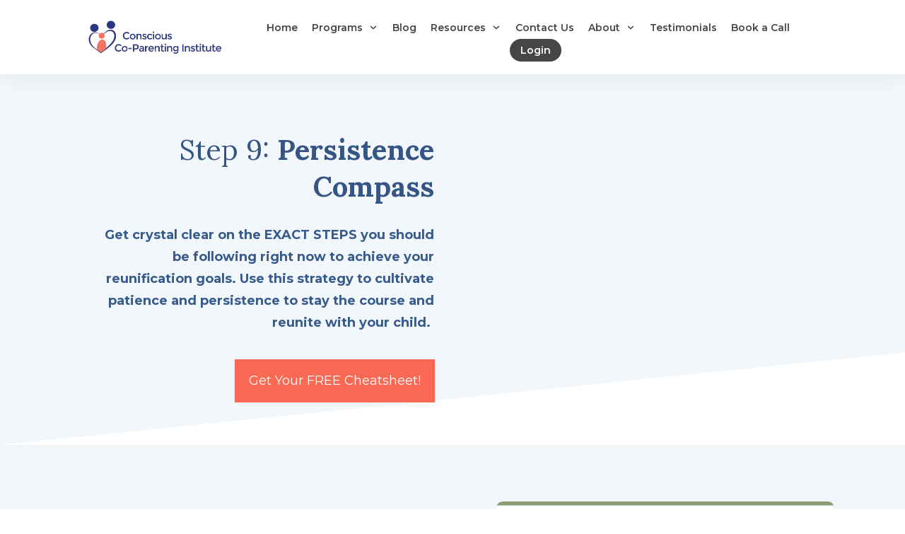

--- FILE ---
content_type: text/html; charset=UTF-8
request_url: https://consciouscoparentinginstitute.com/persistence-compass/
body_size: 68862
content:
<!DOCTYPE html>
<!--[if IE 7]>
<html class="ie ie7" lang="en-US">
<![endif]-->
<!--[if IE 8]>
<html class="ie ie8" lang="en-US">
<![endif]-->
<!--[if !(IE 7) | !(IE 8)  ]><!-->
<html lang="en-US"class="tcb">
<!--<![endif]-->
<head>
		<meta charset="UTF-8"/>
				
			<meta name="viewport" content="width=device-width, initial-scale=1.0"/>

	<style type="text/css" id="tcb-style-base-page-14021"  onLoad="typeof window.lightspeedOptimizeStylesheet === 'function' && window.lightspeedOptimizeStylesheet()" class="tcb-lightspeed-style">.thrv-page-section{position: relative;box-sizing: border-box !important;}.thrv-page-section .tve-page-section-out{position: absolute;width: 100%;height: 100%;left: 0px;top: 0px;box-sizing: border-box;transition: box-shadow 0.5s ease 0s;overflow: hidden;}.thrv-page-section.tve-height-update .tve-page-section-in{min-height: 150px;}.thrv-page-section .tve-page-section-in{box-sizing: border-box;margin-right: auto;margin-left: auto;position: relative;z-index: 1;min-height: 40px;}.tve-page-section-in > .thrv_wrapper:first-child{margin-top: 0px;}.tve-page-section-in > .thrv_wrapper:last-child{margin-bottom: 0px;}.thrv_wrapper .tve-content-box-background{position: absolute;width: 100%;left: 0px;top: 0px;overflow: hidden;-webkit-background-clip: padding-box;height: 100% !important;}.thrv_wrapper.thrv-content-box{box-sizing: border-box;position: relative;min-height: 10px;}.thrv_wrapper.thrv-content-box div:not(.thrv_icon):not(.ui-resizable-handle):not(.tve-auxiliary-icon-element){box-sizing: border-box;}.tve-cb{display: inline-block;vertical-align: middle;clear: both;overflow: visible;width: 100%;z-index: 1;position: relative;min-height: 10px;}.tve_faq{transition: all 0s ease 0s,all 0.5s ease 0s,all 0s ease 0s;background: rgb(228,228,228);}.tve_faq.tve_oFaq{background: rgb(248,248,248);}.tve_faq.tve_oFaq:hover{background: rgb(248,248,248) !important;}.tve_faq .tve_faqC{display: none;padding: 10px 37px;}.tve_faq .tve_faqB:hover{cursor: pointer;}.tve_faq .tve_faqB::after{content: ".";display: block;clear: both;visibility: hidden;line-height: 0;height: 0px;}.tve_faq .tve_toggle{display: inline-block;position: absolute;width: 13px;height: 13px;top: 20px;transform: rotate(0deg);}.tve_faq .tve_faqB{cursor: pointer;padding: 17px;position: relative;}:not(#tve) .thrv_toggle_shortcode .tve_faq.tve_oFaq:hover{background: rgb(248,248,248) !important;}:not(#tve) .thrv_toggle .tve-toggle-grid{display: flex;flex-wrap: nowrap;align-items: stretch;justify-content: flex-start;}:not(#tve) .thrv_toggle .tve-toggle-column{box-sizing: border-box;flex: 0 1 100%;justify-content: flex-start;width: 100%;}:not(#tve) .thrv_toggle .thrv_toggle_item{background: transparent;position: relative;}:not(#tve) .thrv_toggle .thrv_toggle_item .thrv_toggle_title{display: flex;align-items: center;padding: 10px;}:not(#tve) .thrv_toggle .thrv_toggle_item .thrv_toggle_title .tve_toggle{display: none;position: relative;top: 0px;transition: all 0.25s ease 0s;transform: rotate(var(--animation-angle,0deg));}:not(#tve) .thrv_toggle .thrv_toggle_item .thrv_toggle_title .tve_toggle path{fill: currentcolor;}:not(#tve) .thrv_toggle .thrv_toggle_item .thrv_toggle_title .tve-toggle-text{font-size: 20px;line-height: 2em;width: 100% !important;padding: 0px !important;margin: 0px !important;}:not(#tve) .thrv_toggle .thrv_toggle_item .thrv_toggle_title .tve-toggle-text::before{display: none;}:not(#tve) .thrv_toggle .thrv_toggle_item .thrv_toggle_title.tve-toggle-show-icon .tve_toggle{display: flex;margin-right: 8px;}:not(#tve) .thrv_toggle .thrv_toggle_item .thrv_toggle_title.tve-toggle-icon-right{flex-direction: row-reverse;}:not(#tve) .thrv_toggle .thrv_toggle_item .thrv_toggle_title.tve-toggle-icon-right .tve_toggle{margin-right: 0px;margin-left: 8px;}:not(#tve) .thrv_toggle .thrv_toggle_item .thrv_toggle_title.tve-toggle-icon-right .tve-toggle-text{flex: 1 1 0%;}:not(#tve) .thrv_toggle .thrv_toggle_item .tve_faqC{display: none;padding: 0px;border: none;}:not(#tve) .thrv_toggle .thrv_toggle_item .tve_faqC > .thrv_wrapper{margin: 0px;position: relative;}:not(#tve) .thrv_toggle.tve-draggable .tve-toggle-text{pointer-events: none;}.thrv_toggle .tve-toggle-grid .thrv_toggle_item{margin-top: var(--toggle-vertical-space,7px);}.tcb-icon{display: inline-block;width: 1em;height: 1em;line-height: 1em;vertical-align: middle;stroke-width: 0;stroke: currentcolor;fill: currentcolor;box-sizing: content-box;transform: rotate(var(--tcb-icon-rotation-angle,0deg));}svg.tcb-icon path:not([fill="none"]){transition: none 0s ease 0s;fill: inherit !important;stroke: inherit !important;}.thrv-button{max-width: 100%;margin-left: auto;margin-right: auto;display: table !important;}.thrv-button.thrv_wrapper{padding: 0px;}.thrv-button .tcb-plain-text{cursor: pointer;}a.tcb-button-link{background-color: rgb(26,188,156);padding: 12px 15px;font-size: 18px;box-sizing: border-box;display: inline-flex;align-items: center;overflow: hidden;width: 100%;text-align: center;line-height: 1.2em;}a.tcb-button-link:hover{background-color: rgb(21,162,136);}.thrv-button a.tcb-button-link{color: rgb(255,255,255);text-decoration: none !important;}a.tcb-button-link > span::before{position: absolute;content: "";display: none;top: -100px;bottom: -100px;width: 1px;left: 10px;background-color: rgb(0,121,0);}span.tcb-button-texts{color: inherit;display: block;flex: 1 1 0%;position: relative;}span.tcb-button-texts > span{display: block;padding: 0px;}.tve_image_caption{position: relative;}.tve_image_caption:not(.tcb-mm-image.tve-tab-image){height: auto !important;}.tve_image_caption .tve_image{max-width: 100%;width: 100%;}.thrv_text_element a:not(.tcb-button-link){font-size: inherit;}.tcb-style-wrap strong{font-weight: var(--g-bold-weight,bold);}.tcb-plain-text{cursor: text;}.thrv_text_element{overflow-wrap: break-word;}body:not(.tve_editor_page) .thrv_wrapper.thrv_footer,body:not(.tve_editor_page) .thrv_wrapper.thrv_header{padding: 0px;}.notifications-content-wrapper.tcb-permanently-hidden{display: none !important;}.tcb-permanently-hidden{display: none !important;}.tar-disabled{cursor: default;opacity: 0.4;pointer-events: none;}.tcb-clear::after{display: block;height: 0px;content: "";}.tve_p_lb_background.tve_lb_anim_instant .tve_p_lb_overlay{opacity: 0.8;}.tve_p_lb_background.tve_lb_anim_instant.tve_lb_closing{display: none !important;}.tve_et_click{cursor: pointer;}.tcb-flex-row{display: flex;flex-flow: row;align-items: stretch;justify-content: space-between;margin-top: 0px;margin-left: -15px;padding-bottom: 15px;padding-top: 15px;}.tcb-flex-col{flex: 1 1 auto;padding-top: 0px;padding-left: 15px;}.tcb-flex-row .tcb-flex-col{box-sizing: border-box;}.tcb-col{height: 100%;display: flex;flex-direction: column;position: relative;}.tcb-flex-row .tcb-col{box-sizing: border-box;}html{text-rendering: auto !important;}html body{text-rendering: auto !important;}body.tve_lp::before{content: none;}.thrv_wrapper{margin-top: 20px;margin-bottom: 20px;padding: 1px;}.thrv_wrapper div{box-sizing: content-box;}.thrv_wrapper.tve-elem-default-pad{padding: 20px;}.thrv_wrapper.thrv_text_element,.thrv_wrapper.thrv-page-section,.thrv_wrapper.thrv_symbol{margin: 0px;}.thrv_wrapper.thrv-columns{margin-top: 10px;margin-bottom: 10px;padding: 0px;}.tve_shortcode_editor h1{padding: 0px;}p{font-size: 1em;}.tve_image{border-radius: 0px;box-shadow: none;}div .tve_image_caption{padding: 0px;max-width: 100% !important;box-sizing: border-box !important;}.tve_image_caption .tve_image_frame{display: block;max-width: 100%;position: relative;overflow: hidden;}.tve_image_caption .tve_image{display: block;padding: 0px;height: auto;}.thrv_symbol.thrv_header,.thrv_symbol.thrv_footer{width: 100%;position: relative;box-sizing: border-box;}.tve-page-section-out[data-clip-id]{transform: rotateZ(0deg);}:not(#_s):not(#_s) .tcb-conditional-display-placeholder{position: relative;min-height: var(--tcb-container-height-d,100px) !important;}:not(#_s):not(#_s) .tcb-conditional-display-placeholder.thrv-page-section{box-sizing: border-box;margin: 0px;}:not(#_s):not(#_s) .tcb-conditional-display-placeholder.thrv-content-box{box-sizing: border-box;}:not(#_s):not(#_s) .tcb-conditional-display-placeholder .tve-page-section-out,:not(#_s):not(#_s) .tcb-conditional-display-placeholder .tve-content-box-background{box-sizing: border-box;position: absolute;width: 100%;height: 100%;left: 0px;top: 0px;overflow: hidden;}.thrv_wrapper.thrv_contentbox_shortcode{position: relative;}.thrv_wrapper.thrv_text_element{padding: 1px;}a.tcb-plain-text{cursor: pointer;}.landingpage-section{flex-shrink: 1;position: relative;margin: 0px;padding: 0px;display: flex;justify-content: center;align-items: center;width: 100%;z-index: 1;box-sizing: border-box !important;}.landingpage-section .section-content{position: relative;z-index: 1;margin-left: auto;margin-right: auto;height: 100%;width: 100%;max-width: 100%;box-sizing: border-box !important;}.landingpage-section .section-background{box-sizing: border-box;height: 100%;position: absolute;top: 0px;overflow: hidden;width: 100%;max-width: 100%;z-index: 0;}.landingpage-section.hide-section{display: none;}@media (max-width: 1023px){.tve-toggle-grid > .tve-toggle-column > .thrv_toggle_item:first-child{margin-top: 0px;}:not(#_s):not(#_s) .tcb-conditional-display-placeholder{min-height: var(--tcb-container-height-t) !important;}}@media (max-width: 767px){:not(#tve) .thrv_toggle .tve-toggle-grid{flex-wrap: wrap;}:not(#tve) .thrv_toggle .thrv_toggle_item .thrv_toggle_title .tve-toggle-text{white-space: pre-wrap;}.tve-toggle-grid > .tve-toggle-column:first-child > .thrv_toggle_item:first-child{margin-top: 0px;}html{overflow-x: hidden !important;}html,body{max-width: 100vw !important;}.tcb-flex-row{flex-direction: column;}.tcb-flex-row.v-2{flex-direction: row;}.tcb-flex-row.v-2:not(.tcb-mobile-no-wrap){flex-wrap: wrap;}.tcb-flex-row.v-2:not(.tcb-mobile-no-wrap) > .tcb-flex-col{width: 100%;flex: 1 0 390px;max-width: 100% !important;}:not(#_s):not(#_s) .tcb-conditional-display-placeholder{min-height: var(--tcb-container-height-m) !important;}}@media (min-width: 1024px){.thrv_toggle .tve-toggle-grid .thrv_toggle_item:first-child{margin-top: 0px;}}@media screen and (-ms-high-contrast: active),(-ms-high-contrast: none){.tcb-flex-col{width: 100%;}.tcb-col{display: block;}}@media screen and (max-device-width: 480px){body{text-size-adjust: none;}}</style>		<script type="text/javascript">
			window.flatStyles = window.flatStyles || ''

			window.lightspeedOptimizeStylesheet = function () {
				const currentStylesheet = document.querySelector( '.tcb-lightspeed-style:not([data-ls-optimized])' )

				if ( currentStylesheet ) {
					try {
						if ( currentStylesheet.sheet && currentStylesheet.sheet.cssRules ) {
							if ( window.flatStyles ) {
								if ( this.optimizing ) {
									setTimeout( window.lightspeedOptimizeStylesheet.bind( this ), 24 )
								} else {
									this.optimizing = true;

									let rulesIndex = 0;

									while ( rulesIndex < currentStylesheet.sheet.cssRules.length ) {
										const rule = currentStylesheet.sheet.cssRules[ rulesIndex ]
										/* remove rules that already exist in the page */
										if ( rule.type === CSSRule.STYLE_RULE && window.flatStyles.includes( `${rule.selectorText}{` ) ) {
											currentStylesheet.sheet.deleteRule( rulesIndex )
										} else {
											rulesIndex ++
										}
									}
									/* optimize, mark it such, move to the next file, append the styles we have until now */
									currentStylesheet.setAttribute( 'data-ls-optimized', '1' )

									window.flatStyles += currentStylesheet.innerHTML

									this.optimizing = false
								}
							} else {
								window.flatStyles = currentStylesheet.innerHTML
								currentStylesheet.setAttribute( 'data-ls-optimized', '1' )
							}
						}
					} catch ( error ) {
						console.warn( error )
					}

					if ( currentStylesheet.parentElement.tagName !== 'HEAD' ) {
						/* always make sure that those styles end up in the head */
						const stylesheetID = currentStylesheet.id;
						/**
						 * make sure that there is only one copy of the css
						 * e.g display CSS
						 */
						if ( ( ! stylesheetID || ( stylesheetID && ! document.querySelector( `head #${stylesheetID}` ) ) ) ) {
							document.head.prepend( currentStylesheet )
						} else {
							currentStylesheet.remove();
						}
					}
				}
			}

			window.lightspeedOptimizeFlat = function ( styleSheetElement ) {
				if ( document.querySelectorAll( 'link[href*="thrive_flat.css"]' ).length > 1 ) {
					/* disable this flat if we already have one */
					styleSheetElement.setAttribute( 'disabled', true )
				} else {
					/* if this is the first one, make sure he's in head */
					if ( styleSheetElement.parentElement.tagName !== 'HEAD' ) {
						document.head.append( styleSheetElement )
					}
				}
			}
		</script>
		<meta name='robots' content='index, follow, max-image-preview:large, max-snippet:-1, max-video-preview:-1' />

	<!-- This site is optimized with the Yoast SEO Premium plugin v25.1 (Yoast SEO v26.7) - https://yoast.com/wordpress/plugins/seo/ -->
	<title>Persistence Compass - Conscious Co-Parenting Institute</title>
	<link rel="canonical" href="https://consciouscoparentinginstitute.com/persistence-compass/" />
	<meta property="og:locale" content="en_US" />
	<meta property="og:type" content="article" />
	<meta property="og:title" content="Persistence Compass" />
	<meta property="og:url" content="https://consciouscoparentinginstitute.com/persistence-compass/" />
	<meta property="og:site_name" content="Conscious Co-Parenting Institute" />
	<meta property="article:publisher" content="https://www.facebook.com/consciouscoparentinginstitute" />
	<meta property="og:image" content="https://consciouscoparentinginstitute.com/wp-content/uploads/2024/01/Persistence-Compass.png" />
	<meta name="twitter:card" content="summary_large_image" />
	<meta name="twitter:site" content="@conscious_ccpi" />
	<meta name="twitter:label1" content="Est. reading time" />
	<meta name="twitter:data1" content="1 minute" />
	<script type="application/ld+json" class="yoast-schema-graph">{"@context":"https://schema.org","@graph":[{"@type":"WebPage","@id":"https://consciouscoparentinginstitute.com/persistence-compass/","url":"https://consciouscoparentinginstitute.com/persistence-compass/","name":"Persistence Compass - Conscious Co-Parenting Institute","isPartOf":{"@id":"https://consciouscoparentinginstitute.com/#website"},"primaryImageOfPage":{"@id":"https://consciouscoparentinginstitute.com/persistence-compass/#primaryimage"},"image":{"@id":"https://consciouscoparentinginstitute.com/persistence-compass/#primaryimage"},"thumbnailUrl":"https://consciouscoparentinginstitute.com/wp-content/uploads/2024/01/Persistence-Compass.png","datePublished":"2024-02-08T01:45:16+00:00","breadcrumb":{"@id":"https://consciouscoparentinginstitute.com/persistence-compass/#breadcrumb"},"inLanguage":"en-US","potentialAction":[{"@type":"ReadAction","target":["https://consciouscoparentinginstitute.com/persistence-compass/"]}]},{"@type":"ImageObject","inLanguage":"en-US","@id":"https://consciouscoparentinginstitute.com/persistence-compass/#primaryimage","url":"https://consciouscoparentinginstitute.com/wp-content/uploads/2024/01/Persistence-Compass.png","contentUrl":"https://consciouscoparentinginstitute.com/wp-content/uploads/2024/01/Persistence-Compass.png","width":2376,"height":1680},{"@type":"BreadcrumbList","@id":"https://consciouscoparentinginstitute.com/persistence-compass/#breadcrumb","itemListElement":[{"@type":"ListItem","position":1,"name":"Home","item":"https://consciouscoparentinginstitute.com/"},{"@type":"ListItem","position":2,"name":"Persistence Compass"}]},{"@type":"WebSite","@id":"https://consciouscoparentinginstitute.com/#website","url":"https://consciouscoparentinginstitute.com/","name":"Conscious Co-Parenting Institute","description":"Parental Alienation Solutions","publisher":{"@id":"https://consciouscoparentinginstitute.com/#organization"},"potentialAction":[{"@type":"SearchAction","target":{"@type":"EntryPoint","urlTemplate":"https://consciouscoparentinginstitute.com/?s={search_term_string}"},"query-input":{"@type":"PropertyValueSpecification","valueRequired":true,"valueName":"search_term_string"}}],"inLanguage":"en-US"},{"@type":"Organization","@id":"https://consciouscoparentinginstitute.com/#organization","name":"Conscious Co-Parenting Institute","url":"https://consciouscoparentinginstitute.com/","logo":{"@type":"ImageObject","inLanguage":"en-US","@id":"https://consciouscoparentinginstitute.com/#/schema/logo/image/","url":"https://consciouscoparentinginstitute.com/wp-content/uploads/2019/10/Copy-of-CCPI-logo-1.png","contentUrl":"https://consciouscoparentinginstitute.com/wp-content/uploads/2019/10/Copy-of-CCPI-logo-1.png","width":395,"height":98,"caption":"Conscious Co-Parenting Institute"},"image":{"@id":"https://consciouscoparentinginstitute.com/#/schema/logo/image/"},"sameAs":["https://www.facebook.com/consciouscoparentinginstitute","https://x.com/conscious_ccpi","https://www.instagram.com/conscious_coparenting/","https://www.youtube.com/c/ParentalAlienationEndsToday","https://www.linkedin.com/company/conscious-co-parenting-institute/about/"]}]}</script>
	<!-- / Yoast SEO Premium plugin. -->


<link rel='dns-prefetch' href='//www.googletagmanager.com' />
<link rel='dns-prefetch' href='//pagead2.googlesyndication.com' />
<link rel="alternate" type="application/rss+xml" title="Conscious Co-Parenting Institute &raquo; Feed" href="https://consciouscoparentinginstitute.com/feed/" />
<link rel="alternate" type="application/rss+xml" title="Conscious Co-Parenting Institute &raquo; Comments Feed" href="https://consciouscoparentinginstitute.com/comments/feed/" />
<link rel="alternate" title="oEmbed (JSON)" type="application/json+oembed" href="https://consciouscoparentinginstitute.com/wp-json/oembed/1.0/embed?url=https%3A%2F%2Fconsciouscoparentinginstitute.com%2Fpersistence-compass%2F" />
<link rel="alternate" title="oEmbed (XML)" type="text/xml+oembed" href="https://consciouscoparentinginstitute.com/wp-json/oembed/1.0/embed?url=https%3A%2F%2Fconsciouscoparentinginstitute.com%2Fpersistence-compass%2F&#038;format=xml" />

<style id='cf-frontend-style-inline-css' type='text/css'>
@font-face {
	font-family: 'Gotham Medium';
	font-weight: 500;
	font-display: auto;
	font-fallback: Arial;
	src: url('https://consciouscoparentinginstitute.com/wp-content/uploads/2021/10/gotham-medium-webfont.woff2') format('woff2'),
		url('https://consciouscoparentinginstitute.com/wp-content/uploads/2021/10/gotham-medium-webfont.woff') format('woff');
}
@font-face {
	font-family: 'Gotham';
	font-weight: 400;
	font-display: auto;
	font-fallback: Arial;
	src: url('https://consciouscoparentinginstitute.com/wp-content/uploads/2021/10/gotham-book-webfont.woff2') format('woff2'),
		url('https://consciouscoparentinginstitute.com/wp-content/uploads/2021/10/gotham-book-webfont.woff') format('woff');
}
@font-face {
	font-family: 'Gotham';
	font-weight: 500;
	font-display: auto;
	font-fallback: Arial;
	src: url('https://consciouscoparentinginstitute.com/wp-content/uploads/2021/10/gotham-medium-webfont.woff2') format('woff2'),
		url('https://consciouscoparentinginstitute.com/wp-content/uploads/2021/10/gotham-medium-webfont.woff') format('woff');
}
@font-face {
	font-family: 'Gotham';
	font-weight: 700;
	font-display: auto;
	font-fallback: Arial;
	src: url('https://consciouscoparentinginstitute.com/wp-content/uploads/2021/10/gotham-bold-webfont.woff2') format('woff2'),
		url('https://consciouscoparentinginstitute.com/wp-content/uploads/2021/10/gotham-bold-webfont.woff') format('woff');
}
/*# sourceURL=cf-frontend-style-inline-css */
</style>
<style id='wp-emoji-styles-inline-css' type='text/css'>

	img.wp-smiley, img.emoji {
		display: inline !important;
		border: none !important;
		box-shadow: none !important;
		height: 1em !important;
		width: 1em !important;
		margin: 0 0.07em !important;
		vertical-align: -0.1em !important;
		background: none !important;
		padding: 0 !important;
	}
/*# sourceURL=wp-emoji-styles-inline-css */
</style>


<link rel='stylesheet' id='tve-ult-main-frame-css-css' href='https://consciouscoparentinginstitute.com/wp-content/plugins/thrive-ultimatum/tcb-bridge/assets/css/placeholders.css?ver=10.8.1' type='text/css' media='all' />
<link rel='stylesheet' id='tvo-frontend-css' href='https://consciouscoparentinginstitute.com/wp-content/plugins/thrive-ovation/tcb-bridge/frontend/css/frontend.css?ver=6.9' type='text/css' media='all' />
<link rel='stylesheet' id='thrive-theme-landingpage-front-css' href='https://consciouscoparentinginstitute.com/wp-content/themes/thrive-theme/inc/assets/dist/landingpage-front.css?ver=10.8.5' type='text/css' media='all' />
<link rel='stylesheet' id='thrive-theme-css' href='https://consciouscoparentinginstitute.com/wp-content/themes/thrive-theme/style.css?ver=10.8.5' type='text/css' media='all' />
<script type="text/javascript" id="tho-header-js-js-extra">
/* <![CDATA[ */
var THO_Head = {"variations":{"5656":{"variations":{"7":"Blended Families \u2013 Tips on How to Be a Team","8":"Blended Families-Become a Powerful Team","9":"Become a Powerful Blended Family Team"},"test_id":"3","winners":[]},"5533":{"variations":{"1":"The Sacred Bond","2":"The Bond Between and Child and Parent is Sacred","3":"Parent-Child Bond is Never Broken"},"test_id":"1","winners":[]}},"post_id":"14021","element_tag":"thrive_headline","woo_tag":"tho_woo"};
//# sourceURL=tho-header-js-js-extra
/* ]]> */
</script>
<script type="text/javascript" src="https://consciouscoparentinginstitute.com/wp-content/plugins/thrive-headline-optimizer/frontend/js/header.min.js?ver=2.3.1" id="tho-header-js-js"></script>
<script type="text/javascript" src="https://consciouscoparentinginstitute.com/wp-includes/js/jquery/jquery.min.js?ver=3.7.1" id="jquery-core-js"></script>
<script type="text/javascript" src="https://consciouscoparentinginstitute.com/wp-includes/js/jquery/jquery-migrate.min.js?ver=3.4.1" id="jquery-migrate-js"></script>
<script type="text/javascript" src="https://consciouscoparentinginstitute.com/wp-includes/js/jquery/ui/core.min.js?ver=1.13.3" id="jquery-ui-core-js"></script>
<script type="text/javascript" src="https://consciouscoparentinginstitute.com/wp-includes/js/jquery/ui/menu.min.js?ver=1.13.3" id="jquery-ui-menu-js"></script>
<script type="text/javascript" src="https://consciouscoparentinginstitute.com/wp-includes/js/dist/dom-ready.min.js?ver=f77871ff7694fffea381" id="wp-dom-ready-js"></script>
<script type="text/javascript" src="https://consciouscoparentinginstitute.com/wp-includes/js/dist/hooks.min.js?ver=dd5603f07f9220ed27f1" id="wp-hooks-js"></script>
<script type="text/javascript" src="https://consciouscoparentinginstitute.com/wp-includes/js/dist/i18n.min.js?ver=c26c3dc7bed366793375" id="wp-i18n-js"></script>
<script type="text/javascript" id="wp-i18n-js-after">
/* <![CDATA[ */
wp.i18n.setLocaleData( { 'text direction\u0004ltr': [ 'ltr' ] } );
//# sourceURL=wp-i18n-js-after
/* ]]> */
</script>
<script type="text/javascript" src="https://consciouscoparentinginstitute.com/wp-includes/js/dist/a11y.min.js?ver=cb460b4676c94bd228ed" id="wp-a11y-js"></script>
<script type="text/javascript" src="https://consciouscoparentinginstitute.com/wp-includes/js/jquery/ui/autocomplete.min.js?ver=1.13.3" id="jquery-ui-autocomplete-js"></script>
<script type="text/javascript" src="https://consciouscoparentinginstitute.com/wp-includes/js/imagesloaded.min.js?ver=5.0.0" id="imagesloaded-js"></script>
<script type="text/javascript" src="https://consciouscoparentinginstitute.com/wp-includes/js/masonry.min.js?ver=4.2.2" id="masonry-js"></script>
<script type="text/javascript" src="https://consciouscoparentinginstitute.com/wp-includes/js/jquery/jquery.masonry.min.js?ver=3.1.2b" id="jquery-masonry-js"></script>
<script type="text/javascript" id="tve_frontend-js-extra">
/* <![CDATA[ */
var tve_frontend_options = {"ajaxurl":"https://consciouscoparentinginstitute.com/wp-admin/admin-ajax.php","is_editor_page":"","page_events":[],"is_single":"1","social_fb_app_id":"1181833075180239","dash_url":"https://consciouscoparentinginstitute.com/wp-content/themes/thrive-theme/thrive-dashboard","queried_object":{"ID":14021,"post_author":"20"},"query_vars":{"page":"","pagename":"persistence-compass"},"$_POST":[],"translations":{"Copy":"Copy","empty_username":"ERROR: The username field is empty.","empty_password":"ERROR: The password field is empty.","empty_login":"ERROR: Enter a username or email address.","min_chars":"At least %s characters are needed","no_headings":"No headings found","registration_err":{"required_field":"\u003Cstrong\u003EError\u003C/strong\u003E: This field is required","required_email":"\u003Cstrong\u003EError\u003C/strong\u003E: Please type your email address","invalid_email":"\u003Cstrong\u003EError\u003C/strong\u003E: The email address isn&#8217;t correct","passwordmismatch":"\u003Cstrong\u003EError\u003C/strong\u003E: Password mismatch"}},"routes":{"posts":"https://consciouscoparentinginstitute.com/wp-json/tcb/v1/posts","video_reporting":"https://consciouscoparentinginstitute.com/wp-json/tcb/v1/video-reporting","testimonials":"https://consciouscoparentinginstitute.com/wp-json/tcb/v1/testimonials"},"nonce":"0cb951dbee","allow_video_src":"","google_client_id":null,"google_api_key":null,"facebook_app_id":"1590972484527783","lead_generation_custom_tag_apis":["activecampaign","aweber","convertkit","drip","klicktipp","mailchimp","sendlane","zapier"],"post_request_data":[],"user_profile_nonce":"f8a41de76a","ip":"18.216.97.56","current_user":[],"post_id":"14021","post_title":"Persistence Compass","post_type":"page","post_url":"https://consciouscoparentinginstitute.com/persistence-compass/","is_lp":"tcb2-shapeshift-blank-page","conditional_display":{"is_tooltip_dismissed":false}};
//# sourceURL=tve_frontend-js-extra
/* ]]> */
</script>
<script type="text/javascript" src="https://consciouscoparentinginstitute.com/wp-content/plugins/thrive-visual-editor/editor/js/dist/modules/general.min.js?ver=10.8.5" id="tve_frontend-js"></script>
<script type="text/javascript" id="theme-frontend-js-extra">
/* <![CDATA[ */
var thrive_front_localize = {"comments_form":{"error_defaults":{"email":"Email address invalid","url":"Website address invalid","required":"Required field missing"}},"routes":{"posts":"https://consciouscoparentinginstitute.com/wp-json/tcb/v1/posts","frontend":"https://consciouscoparentinginstitute.com/wp-json/ttb/v1/frontend"},"tar_post_url":"?tve=true&action=architect&from_theme=1","is_editor":"","ID":"6555","template_url":"?tve=true&action=architect&from_tar=14021","pagination_url":{"template":"https://consciouscoparentinginstitute.com/persistence-compass/page/[thrive_page_number]/","base":"https://consciouscoparentinginstitute.com/persistence-compass/"},"sidebar_visibility":[],"is_singular":"1","is_user_logged_in":""};
//# sourceURL=theme-frontend-js-extra
/* ]]> */
</script>
<script type="text/javascript" src="https://consciouscoparentinginstitute.com/wp-content/themes/thrive-theme/inc/assets/dist/frontend.min.js?ver=10.8.5" id="theme-frontend-js"></script>

<!-- Google tag (gtag.js) snippet added by Site Kit -->
<!-- Google Analytics snippet added by Site Kit -->
<script type="text/javascript" src="https://www.googletagmanager.com/gtag/js?id=GT-MQD92WW" id="google_gtagjs-js" async></script>
<script type="text/javascript" id="google_gtagjs-js-after">
/* <![CDATA[ */
window.dataLayer = window.dataLayer || [];function gtag(){dataLayer.push(arguments);}
gtag("set","linker",{"domains":["consciouscoparentinginstitute.com"]});
gtag("js", new Date());
gtag("set", "developer_id.dZTNiMT", true);
gtag("config", "GT-MQD92WW", {"googlesitekit_post_type":"page"});
//# sourceURL=google_gtagjs-js-after
/* ]]> */
</script>
<script type="text/javascript" src="https://consciouscoparentinginstitute.com/wp-content/plugins/thrive-ovation/tcb-bridge/frontend/js/display-testimonials-tcb.min.js?ver=10.8.5" id="display-testimonials-tcb-js"></script>
<link rel="https://api.w.org/" href="https://consciouscoparentinginstitute.com/wp-json/" /><link rel="alternate" title="JSON" type="application/json" href="https://consciouscoparentinginstitute.com/wp-json/wp/v2/pages/14021" /><link rel="EditURI" type="application/rsd+xml" title="RSD" href="https://consciouscoparentinginstitute.com/xmlrpc.php?rsd" />
<meta name="generator" content="WordPress 6.9" />
<link rel='shortlink' href='https://consciouscoparentinginstitute.com/?p=14021' />
<meta name="generator" content="Site Kit by Google 1.170.0" /><!-- HFCM by 99 Robots - Snippet # 2: Facebook Pixel -->
<!-- Facebook Pixel Code -->
<script>
  !function(f,b,e,v,n,t,s)
  {if(f.fbq)return;n=f.fbq=function(){n.callMethod?
  n.callMethod.apply(n,arguments):n.queue.push(arguments)};
  if(!f._fbq)f._fbq=n;n.push=n;n.loaded=!0;n.version='2.0';
  n.queue=[];t=b.createElement(e);t.async=!0;
  t.src=v;s=b.getElementsByTagName(e)[0];
  s.parentNode.insertBefore(t,s)}(window, document,'script',
  'https://connect.facebook.net/en_US/fbevents.js');
  fbq('init', '1268362633345539');
  fbq('track', 'PageView');
</script>
<noscript>
  <img height="1" width="1" style="display:none" 
       src="https://www.facebook.com/tr?id={your-pixel-id-goes-here}&ev=PageView&noscript=1"/>
</noscript>
<!-- End Facebook Pixel Code -->
<!-- /end HFCM by 99 Robots -->
		<script type="text/javascript">
				(function(c,l,a,r,i,t,y){
					c[a]=c[a]||function(){(c[a].q=c[a].q||[]).push(arguments)};t=l.createElement(r);t.async=1;
					t.src="https://www.clarity.ms/tag/"+i+"?ref=wordpress";y=l.getElementsByTagName(r)[0];y.parentNode.insertBefore(t,y);
				})(window, document, "clarity", "script", "rjxbq5scn5");
		</script>
		    <style type="text/css">:not(#tve) .ttfm1{font-family: 'Open Sans' !important;color: #000000;font-weight: 400 !important;}.ttfm1 input, .ttfm1 select, .ttfm1 textarea, .ttfm1 button {font-family: 'Open Sans' !important;color: #000000;font-weight: 400 !important;}:not(#tve) .ttfm1.bold_text,.ttfm1 .bold_text,.ttfm1 b,.ttfm1 strong{font-weight: 600 !important;}.ttfm1.bold_text,.ttfm1 .bold_text,.ttfm1 b,.ttfm1 strong input, .ttfm1.bold_text,.ttfm1 .bold_text,.ttfm1 b,.ttfm1 strong select, .ttfm1.bold_text,.ttfm1 .bold_text,.ttfm1 b,.ttfm1 strong textarea, .ttfm1.bold_text,.ttfm1 .bold_text,.ttfm1 b,.ttfm1 strong button {font-weight: 600 !important;}</style><style type="text/css" id="tve_global_variables">:root{--tcb-color-0:rgb(0, 60, 84);--tcb-color-0-h:197;--tcb-color-0-s:100%;--tcb-color-0-l:16%;--tcb-color-0-a:1;--tcb-color-1:rgb(0, 0, 0);--tcb-color-1-h:0;--tcb-color-1-s:0%;--tcb-color-1-l:0%;--tcb-color-1-a:1;--tcb-color-2:rgb(0, 60, 84);--tcb-color-2-h:197;--tcb-color-2-s:100%;--tcb-color-2-l:16%;--tcb-color-2-a:1;--tcb-color-3:rgb(12, 17, 21);--tcb-color-3-h:206;--tcb-color-3-s:27%;--tcb-color-3-l:6%;--tcb-color-3-a:1;--tcb-color-4:rgb(42, 56, 129);--tcb-color-4-h:230;--tcb-color-4-s:50%;--tcb-color-4-l:33%;--tcb-color-4-a:1;--tcb-color-5:rgb(249, 104, 80);--tcb-color-5-h:8;--tcb-color-5-s:93%;--tcb-color-5-l:64%;--tcb-color-5-a:1;--tcb-color-6:rgb(76, 103, 106);--tcb-color-6-h:186;--tcb-color-6-s:16%;--tcb-color-6-l:35%;--tcb-color-6-a:1;--tcb-color-7:rgb(63, 77, 150);--tcb-color-7-h:230;--tcb-color-7-s:40%;--tcb-color-7-l:41%;--tcb-color-7-a:1;--tcb-color-8:rgb(228, 236, 232);--tcb-color-8-h:149;--tcb-color-8-s:17%;--tcb-color-8-l:90%;--tcb-color-8-a:1;--tcb-color-9:rgb(248, 248, 248);--tcb-color-9-h:0;--tcb-color-9-s:0%;--tcb-color-9-l:97%;--tcb-color-9-a:1;--tcb-color-10:rgb(183, 194, 195);--tcb-color-10-h:184;--tcb-color-10-s:9%;--tcb-color-10-l:74%;--tcb-color-10-a:1;--tcb-color-11:rgb(53, 86, 132);--tcb-color-11-h:214;--tcb-color-11-s:42%;--tcb-color-11-l:36%;--tcb-color-11-a:1;--tcb-color-12:rgb(249, 104, 80);--tcb-color-12-h:8;--tcb-color-12-s:93%;--tcb-color-12-l:64%;--tcb-color-12-a:1;--tcb-color-13:rgb(244, 117, 96);--tcb-color-13-h:8;--tcb-color-13-s:87%;--tcb-color-13-l:66%;--tcb-color-13-a:1;--tcb-color-14:rgb(55, 91, 140);--tcb-color-14-h:214;--tcb-color-14-s:43%;--tcb-color-14-l:38%;--tcb-color-14-a:1;--tcb-color-15:rgb(193, 193, 193);--tcb-color-15-h:0;--tcb-color-15-s:0%;--tcb-color-15-l:75%;--tcb-color-15-a:1;--tcb-color-16:rgb(255, 255, 255);--tcb-color-16-h:0;--tcb-color-16-s:0%;--tcb-color-16-l:100%;--tcb-color-16-a:1;--tcb-color-17:rgb(249, 104, 80);--tcb-color-17-h:8;--tcb-color-17-s:93%;--tcb-color-17-l:64%;--tcb-color-17-a:1;--tcb-color-18:rgb(230, 74, 48);--tcb-color-18-h:8;--tcb-color-18-s:78%;--tcb-color-18-l:54%;--tcb-color-18-a:1;--tcb-color-19:rgba(76, 103, 106, 0.9);--tcb-color-19-h:186;--tcb-color-19-s:16%;--tcb-color-19-l:35%;--tcb-color-19-a:0.9;--tcb-color-20:rgb(45, 136, 255);--tcb-color-20-h:214;--tcb-color-20-s:100%;--tcb-color-20-l:58%;--tcb-color-20-a:1;--tcb-color-21:rgba(45, 136, 255, 0.7);--tcb-color-21-h:214;--tcb-color-21-s:100%;--tcb-color-21-l:58%;--tcb-color-21-a:0.7;--tcb-color-22:rgb(0, 98, 224);--tcb-color-22-h:213;--tcb-color-22-s:100%;--tcb-color-22-l:43%;--tcb-color-22-a:1;--tcb-color-23:rgb(53, 86, 132);--tcb-color-23-h:214;--tcb-color-23-s:42%;--tcb-color-23-l:36%;--tcb-color-23-a:1;--tcb-color-24:rgb(237, 242, 248);--tcb-color-24-h:212;--tcb-color-24-s:44%;--tcb-color-24-l:95%;--tcb-color-24-a:1;--tcb-color-25:rgb(245, 155, 97);--tcb-color-25-h:23;--tcb-color-25-s:88%;--tcb-color-25-l:67%;--tcb-color-25-a:1;--tcb-color-26:rgb(80, 80, 80);--tcb-color-26-h:0;--tcb-color-26-s:0%;--tcb-color-26-l:31%;--tcb-color-26-a:1;--tcb-color-27:rgb(241, 239, 154);--tcb-color-27-h:58;--tcb-color-27-s:75%;--tcb-color-27-l:77%;--tcb-color-27-a:1;--tcb-color-28:rgb(245, 137, 89);--tcb-color-28-h:18;--tcb-color-28-s:88%;--tcb-color-28-l:65%;--tcb-color-28-a:1;--tcb-gradient-0:linear-gradient(180deg, rgb(246, 133, 83) 0%, rgb(235, 107, 78) 100%);--tcb-gradient-1:linear-gradient(180deg, rgb(54, 86, 132) 0%, rgb(39, 67, 110) 100%);--tcb-gradient-2:linear-gradient(102deg, var(--tcb-color-16) 100%, rgb(53, 86, 132) 100%);--tcb-background-author-image:url(https://secure.gravatar.com/avatar/01d7ab8e26360eaa7ed1841803b453793526a601687aa937d97fd344c62c61ec?s=256&d=mm&r=g);--tcb-background-user-image:url();--tcb-background-featured-image-thumbnail:url(https://consciouscoparentinginstitute.com/wp-content/plugins/thrive-visual-editor/editor/css/images/featured_image.png);--tcb-skin-color-0:hsla(var(--tcb-theme-main-master-h,9), var(--tcb-theme-main-master-s,94%), var(--tcb-theme-main-master-l,67%), var(--tcb-theme-main-master-a,1));--tcb-skin-color-0-h:var(--tcb-theme-main-master-h,9);--tcb-skin-color-0-s:var(--tcb-theme-main-master-s,94%);--tcb-skin-color-0-l:var(--tcb-theme-main-master-l,67%);--tcb-skin-color-0-a:var(--tcb-theme-main-master-a,1);--tcb-skin-color-1:hsla(calc(var(--tcb-theme-main-master-h,9) - 0 ), calc(var(--tcb-theme-main-master-s,94%) - 14% ), calc(var(--tcb-theme-main-master-l,67%) - 13% ), 1);--tcb-skin-color-1-h:calc(var(--tcb-theme-main-master-h,9) - 0 );--tcb-skin-color-1-s:calc(var(--tcb-theme-main-master-s,94%) - 14% );--tcb-skin-color-1-l:calc(var(--tcb-theme-main-master-l,67%) - 13% );--tcb-skin-color-1-a:1;--tcb-skin-color-3:hsla(calc(var(--tcb-theme-main-master-h,9) + 29 ), calc(var(--tcb-theme-main-master-s,94%) - 8% ), calc(var(--tcb-theme-main-master-l,67%) - 54% ), 1);--tcb-skin-color-3-h:calc(var(--tcb-theme-main-master-h,9) + 29 );--tcb-skin-color-3-s:calc(var(--tcb-theme-main-master-s,94%) - 8% );--tcb-skin-color-3-l:calc(var(--tcb-theme-main-master-l,67%) - 54% );--tcb-skin-color-3-a:1;--tcb-skin-color-8:hsla(calc(var(--tcb-theme-main-master-h,9) - 0 ), calc(var(--tcb-theme-main-master-s,94%) - 14% ), calc(var(--tcb-theme-main-master-l,67%) - 13% ), 1);--tcb-skin-color-8-h:calc(var(--tcb-theme-main-master-h,9) - 0 );--tcb-skin-color-8-s:calc(var(--tcb-theme-main-master-s,94%) - 14% );--tcb-skin-color-8-l:calc(var(--tcb-theme-main-master-l,67%) - 13% );--tcb-skin-color-8-a:1;--tcb-skin-color-9:hsla(calc(var(--tcb-theme-main-master-h,9) - 4 ), calc(var(--tcb-theme-main-master-s,94%) - 37% ), calc(var(--tcb-theme-main-master-l,67%) + 28% ), 1);--tcb-skin-color-9-h:calc(var(--tcb-theme-main-master-h,9) - 4 );--tcb-skin-color-9-s:calc(var(--tcb-theme-main-master-s,94%) - 37% );--tcb-skin-color-9-l:calc(var(--tcb-theme-main-master-l,67%) + 28% );--tcb-skin-color-9-a:1;--tcb-skin-color-10:hsla(calc(var(--tcb-theme-main-master-h,9) + 339 ), calc(var(--tcb-theme-main-master-s,94%) + 6% ), calc(var(--tcb-theme-main-master-l,67%) + 14% ), 1);--tcb-skin-color-10-h:calc(var(--tcb-theme-main-master-h,9) + 339 );--tcb-skin-color-10-s:calc(var(--tcb-theme-main-master-s,94%) + 6% );--tcb-skin-color-10-l:calc(var(--tcb-theme-main-master-l,67%) + 14% );--tcb-skin-color-10-a:1;--tcb-skin-color-13:hsla(calc(var(--tcb-theme-main-master-h,9) - 0 ), calc(var(--tcb-theme-main-master-s,94%) - 14% ), calc(var(--tcb-theme-main-master-l,67%) - 31% ), 1);--tcb-skin-color-13-h:calc(var(--tcb-theme-main-master-h,9) - 0 );--tcb-skin-color-13-s:calc(var(--tcb-theme-main-master-s,94%) - 14% );--tcb-skin-color-13-l:calc(var(--tcb-theme-main-master-l,67%) - 31% );--tcb-skin-color-13-a:1;--tcb-skin-color-16:rgb(90, 93, 96);--tcb-skin-color-16-h:210;--tcb-skin-color-16-s:3%;--tcb-skin-color-16-l:36%;--tcb-skin-color-16-a:1;--tcb-skin-color-18:rgba(47, 139, 231, 0.8);--tcb-skin-color-18-h:210;--tcb-skin-color-18-s:79%;--tcb-skin-color-18-l:54%;--tcb-skin-color-18-a:0.8;--tcb-skin-color-19:rgba(240, 246, 251, 0.85);--tcb-skin-color-19-h:207;--tcb-skin-color-19-s:57%;--tcb-skin-color-19-l:96%;--tcb-skin-color-19-a:0.85;--tcb-skin-color-20:rgba(240, 246, 251, 0.9);--tcb-skin-color-20-h:207;--tcb-skin-color-20-s:57%;--tcb-skin-color-20-l:96%;--tcb-skin-color-20-a:0.9;--tcb-skin-color-2:rgb(248, 248, 248);--tcb-skin-color-2-h:0;--tcb-skin-color-2-s:0%;--tcb-skin-color-2-l:97%;--tcb-skin-color-2-a:1;--tcb-skin-color-4:rgb(12, 17, 21);--tcb-skin-color-4-h:206;--tcb-skin-color-4-s:27%;--tcb-skin-color-4-l:6%;--tcb-skin-color-4-a:1;--tcb-skin-color-5:rgb(106, 107, 108);--tcb-skin-color-5-h:210;--tcb-skin-color-5-s:0%;--tcb-skin-color-5-l:41%;--tcb-skin-color-5-a:1;--tcb-skin-color-14:rgb(230, 230, 230);--tcb-skin-color-14-h:0;--tcb-skin-color-14-s:0%;--tcb-skin-color-14-l:90%;--tcb-skin-color-14-a:1;--tcb-skin-color-21:rgba(255, 255, 255, 0);--tcb-skin-color-21-h:0;--tcb-skin-color-21-s:0%;--tcb-skin-color-21-l:100%;--tcb-skin-color-21-a:0;--tcb-skin-color-22:rgb(255, 255, 255);--tcb-skin-color-22-h:0;--tcb-skin-color-22-s:0%;--tcb-skin-color-22-l:100%;--tcb-skin-color-22-a:1;--tcb-main-master-h:8;--tcb-main-master-s:93%;--tcb-main-master-l:65%;--tcb-main-master-a:1;--tcb-theme-main-master-h:8;--tcb-theme-main-master-s:93%;--tcb-theme-main-master-l:65%;--tcb-theme-main-master-a:1;}</style>
<!-- Google AdSense meta tags added by Site Kit -->
<meta name="google-adsense-platform-account" content="ca-host-pub-2644536267352236">
<meta name="google-adsense-platform-domain" content="sitekit.withgoogle.com">
<!-- End Google AdSense meta tags added by Site Kit -->

<!-- Google AdSense snippet added by Site Kit -->
<script type="text/javascript" async="async" src="https://pagead2.googlesyndication.com/pagead/js/adsbygoogle.js?client=ca-pub-7828403217449087&amp;host=ca-host-pub-2644536267352236" crossorigin="anonymous"></script>

<!-- End Google AdSense snippet added by Site Kit -->
<link type="text/css" rel="stylesheet" class="thrive-external-font" href="https://fonts.googleapis.com/css?family=Montserrat:400,400i,700,700i,600,600i,800,800i,500,900,300,200,100&#038;subset=latin&#038;display=swap"><link type="text/css" rel="stylesheet" class="thrive-external-font" href="https://fonts.googleapis.com/css?family=Lora:400,400i,700,700i&#038;subset=latin&#038;display=swap"><style type="text/css" id="thrive-default-styles">@media (min-width: 300px) { .tcb-style-wrap h1{ color:var(--tcb-color-11);--tcb-applied-color:var$(--tcb-color-11);font-family:Lora;--g-regular-weight:400;font-weight:var(--g-bold-weight, bold);font-size:40px;background-color:rgba(0, 0, 0, 0);font-style:normal;margin:0px;padding-top:0px;padding-bottom:10px;text-decoration:rgba(10, 10, 10, 0.85);text-transform:none;border-left:0px none rgba(10, 10, 10, 0.85);--g-bold-weight:700;line-height:1.3em;--tcb-typography-color:var(--tcb-color-11);--tcb-typography-font-family:Lora; }.tcb-style-wrap h2{ font-family:Lora;--g-regular-weight:400;font-weight:var(--g-bold-weight, bold);color:var(--tcb-color-11);--tcb-applied-color:var$(--tcb-color-11);--g-bold-weight:700;padding-top:0px;margin-top:0px;padding-bottom:10px;margin-bottom:0px;font-size:34px;line-height:1.4em;--tcb-typography-color:var(--tcb-color-11);--tcb-typography-font-family:Lora; }.tcb-style-wrap h3{ font-family:Lora;--g-regular-weight:400;font-weight:var(--g-bold-weight, bold);color:var(--tcb-color-11);--tcb-applied-color:var$(--tcb-color-11);--g-bold-weight:700;padding-top:0px;margin-top:0px;padding-bottom:10px;margin-bottom:0px;font-size:24px;line-height:1.4em;--tcb-typography-color:var(--tcb-color-11);--tcb-typography-font-family:Lora; }.tcb-style-wrap h4{ font-family:Lora;--g-regular-weight:400;font-weight:var(--g-bold-weight, bold);color:var(--tcb-color-11);--tcb-applied-color:var$(--tcb-color-11);--g-bold-weight:700;padding-top:0px;margin-top:0px;padding-bottom:10px;margin-bottom:0px;font-size:20px;line-height:1.4em;--tcb-typography-color:var(--tcb-color-11);--tcb-typography-font-family:Lora; }.tcb-style-wrap h5{ font-family:Lora;--g-regular-weight:400;font-weight:var(--g-bold-weight, bold);color:var(--tcb-color-11);--tcb-applied-color:var$(--tcb-color-11);--g-bold-weight:700;padding-top:0px;margin-top:0px;padding-bottom:10px;margin-bottom:0px;line-height:1.4em;--tcb-typography-color:var(--tcb-color-11);--tcb-typography-font-family:Lora; }.tcb-style-wrap h6{ font-family:Lora;--g-regular-weight:400;font-weight:var(--g-bold-weight, bold);color:var(--tcb-color-11);--tcb-applied-color:var$(--tcb-color-11);--g-bold-weight:700;padding-top:0px;margin-top:0px;padding-bottom:10px;margin-bottom:0px;line-height:1.6em;--tcb-typography-color:var(--tcb-color-11);--tcb-typography-font-family:Lora; }.tcb-style-wrap p{ color:var(--tcb-skin-color-5);--tcb-applied-color:var$(--tcb-skin-color-5);font-family:Montserrat;--g-regular-weight:400;--g-bold-weight:700;font-weight:var(--g-regular-weight, normal);font-size:18px;padding-top:15px;margin-top:0px;padding-bottom:15px;margin-bottom:0px;--tcb-typography-font-family:Montserrat; }:not(.inc) .thrv_text_element a:not(.tcb-button-link), :not(.inc) .tcb-styled-list a, :not(.inc) .tcb-numbered-list a, :not(.inc) .theme-dynamic-list a, .tve-input-option-text a, .tcb-post-content p a, .tcb-post-content li a, .tcb-post-content blockquote a, .tcb-post-content pre a{ --tcb-applied-color:var$(--tcb-skin-color-5);font-family:Montserrat;--g-regular-weight:400;--g-bold-weight:700;font-weight:var(--g-regular-weight, normal);font-size:inherit;text-decoration-line:none;--eff:none;text-decoration-color:var(--eff-color, currentColor);color:var(--tcb-color-12);--tcb-typography-font-family:Montserrat; }:not(.inc) .thrv_text_element a:not(.tcb-button-link):hover, :not(.inc) .tcb-styled-list a:hover, :not(.inc) .tcb-numbered-list a:hover, :not(.inc) .theme-dynamic-list a:hover, .tve-input-option-text a:hover, .tcb-post-content p a:hover, .tcb-post-content li a:hover, .tcb-post-content blockquote a:hover, .tcb-post-content pre a:hover { text-decoration-line:none;--eff:none;text-decoration-color:var(--eff-color, currentColor);color:var(--tcb-skin-color-3); }.tcb-style-wrap ul:not([class*="menu"]), .tcb-style-wrap ol{ color:var(--tcb-skin-color-5);--tcb-applied-color:var$(--tcb-skin-color-5);font-family:Montserrat;--g-regular-weight:400;--g-bold-weight:700;font-weight:var(--g-regular-weight, normal);font-size:18px;margin-top:0px;margin-bottom:0px;padding-top:15px;padding-bottom:15px;padding-left:0px;--tcb-typography-font-family:Montserrat; }.tcb-style-wrap li:not([class*="menu"]){ color:var(--tcb-skin-color-5);--tcb-applied-color:var$(--tcb-skin-color-5);font-family:Montserrat;--g-regular-weight:400;--g-bold-weight:700;font-weight:var(--g-regular-weight, normal);font-size:18px;line-height:1.4em;padding-bottom:20px;margin-bottom:0px;--tcb-typography-font-family:Montserrat; }.tcb-style-wrap blockquote{ color:var(--tcb-skin-color-5);--tcb-applied-color:var$(--tcb-skin-color-5);font-family:Montserrat;--g-regular-weight:400;--g-bold-weight:700;font-weight:var(--g-regular-weight, normal);font-size:18px;padding-top:15px;padding-bottom:15px;border-left:2px solid var(--tcb-skin-color-1);--tcb-typography-font-family:Montserrat; } }@media (max-width: 1023px) { .tcb-style-wrap h1{ font-size:36px;padding-bottom:8px;margin-bottom:0px; }.tcb-style-wrap h2{ padding-bottom:8px;margin-bottom:0px;font-size:28px; }.tcb-style-wrap h3{ padding-bottom:8px;margin-bottom:0px;font-size:22px; }.tcb-style-wrap h4{ padding-bottom:8px;margin-bottom:0px; }.tcb-style-wrap h5{ padding-bottom:8px;margin-bottom:0px; }.tcb-style-wrap h6{ padding-bottom:8px;margin-bottom:0px; }.tcb-style-wrap p{ padding-bottom:10px;margin-bottom:0px;padding-top:10px;margin-top:0px; }.tcb-style-wrap ul:not([class*="menu"]), .tcb-style-wrap ol{ padding-top:10px;padding-bottom:10px; } }@media (max-width: 767px) { .tcb-style-wrap h1{ font-size:28px; }.tcb-style-wrap h2{ font-size:24px; }.tcb-style-wrap h3{ font-size:22px; }.tcb-style-wrap h4{ font-size:20px; }.tcb-style-wrap h6{ padding-bottom:8px;margin-bottom:0px; }.tcb-style-wrap p{ padding-bottom:5px;margin-bottom:0px;padding-top:5px;margin-top:0px; }.tcb-style-wrap ul:not([class*="menu"]), .tcb-style-wrap ol{ padding-left:0px;padding-bottom:5px;padding-top:5px; } }</style><link rel="icon" href="https://consciouscoparentinginstitute.com/wp-content/uploads/2020/04/favicon.png" sizes="32x32" />
<link rel="icon" href="https://consciouscoparentinginstitute.com/wp-content/uploads/2020/04/favicon.png" sizes="192x192" />
<link rel="apple-touch-icon" href="https://consciouscoparentinginstitute.com/wp-content/uploads/2020/04/favicon.png" />
<meta name="msapplication-TileImage" content="https://consciouscoparentinginstitute.com/wp-content/uploads/2020/04/favicon.png" />
			<style class="tve_custom_style">@import url("//fonts.googleapis.com/css?family=Montserrat:400,700,800,500,600,900&subset=latin");@media (min-width: 300px){.tve_post_lp > div > :not(#tve){--page-section-max-width: 1080px;}.thrv_header .symbol-section-in{max-width: var(--page-section-max-width) !important;}.thrv_footer .symbol-section-in{max-width: var(--page-section-max-width) !important;}.thrv_header .symbol-section-in,.thrv_footer .symbol-section-in{box-sizing: border-box;}[data-css="tve-u-18bda363f5f"]{background-image: linear-gradient(180deg,rgb(53,86,132) 0%,rgb(39,67,110) 100%),linear-gradient(rgb(53,86,132),rgb(53,86,132)) !important;background-size: auto,auto !important;background-position: 50% 50%,50% 50% !important;background-attachment: scroll,scroll !important;background-repeat: no-repeat,no-repeat !important;--background-image: linear-gradient(180deg,rgb(53,86,132) 0%,rgb(39,67,110) 100%),linear-gradient(rgb(53,86,132),rgb(53,86,132)) !important;--background-size: auto auto,auto !important;--background-position: 50% 50%,50% 50% !important;--background-attachment: scroll,scroll !important;--background-repeat: no-repeat,no-repeat !important;--tve-applied-background-image: linear-gradient(180deg,rgb(53,86,132) 0%,rgb(39,67,110) 100%),linear-gradient(var$(--tcb-color-23),var$(--tcb-color-23)) !important;}[data-css="tve-u-18bda363f60"]{max-width: 1200px;min-width: auto;}:not(#tve) [data-css="tve-u-18bda363f61"]{--tcb-applied-color: var$(--tcb-color-17);font-size: 38px !important;color: rgb(249,104,80) !important;--tve-applied-color: var$(--tcb-color-17) !important;}:not(#tve) [data-css="tve-u-18bda363f62"]{color: rgb(255,255,255) !important;--tcb-applied-color: rgb(255,255,255) !important;--tve-applied-color: rgb(255,255,255) !important;line-height: 1.3em !important;font-size: 16px !important;}[data-css="tve-u-18bda363f63"]{max-width: 50%;}[data-css="tve-u-18bda363f64"]{max-width: 50%;}[data-css="tve-u-18bda363f65"]{width: 621px;float: right;z-index: 3;position: relative;--tve-alignment: right;}[data-css="tve-u-18bda363f66"]::after{clear: both;}[data-css="tve-u-18bda363f67"]{padding-right: 0px !important;}[data-css="tve-u-18bda363f68"]{padding-left: 80px !important;justify-content: center !important;}[data-css="tve-u-18bda363f69"]{padding: 79px 25px !important;margin-bottom: 0px !important;margin-top: 0px !important;}:not(#tve) [data-css="tve-u-18bda363f6a"]{padding-bottom: 0px !important;margin-bottom: 0px !important;color: rgb(255,255,255) !important;--tcb-applied-color: rgb(255,255,255) !important;--tve-applied-color: rgb(255,255,255) !important;text-transform: uppercase !important;line-height: 1.3em !important;}[data-css="tve-u-18bda363f6b"]{margin-bottom: -3px !important;}[data-css="tve-u-18c229ed192"]::after{clear: both;}:not(#tve) [data-css="tve-u-18c22a0700f"]{padding-top: 0px !important;margin-top: 0px !important;padding-bottom: 0px !important;margin-bottom: 0px !important;}[data-css="tve-u-18c22a0700e"]{margin-bottom: 0px !important;}[data-css="tve-u-18c22a0700d"]{padding: 0px !important;margin-bottom: 15px !important;}[data-css="tve-u-18c22a07003"]{background-color: var(--tcb-local-color-32c38,rgba(240,246,251,0.9)) !important;}[data-css="tve-u-18c22a07015"]{max-width: 48.4%;}[data-css="tve-u-18c22a07018"]{max-width: 51.6%;}[data-css="tve-u-18c22a07014"] > .tcb-flex-col > .tcb-col{justify-content: center;}[data-css="tve-u-18c22a07009"]{margin: 0px 0px 70px !important;}[data-css="tve-u-18c22a07014"]{padding: 0px !important;}[data-css="tve-u-18c22a07013"]{margin: 0px 0px 70px !important;}[data-css="tve-u-18c22a07004"]{text-align: left;max-width: 1080px;min-width: auto;}[data-css="tve-u-18c22a07002"]{--tcb-local-color-32c38: var(--tcb-skin-color-20);--tcb-local-related-32c38: --tcb-skin-color-20;--tcb-local-default-32c38: rgba(240,246,251,0.9);--tcb-local-color-8a2cb: var(--tcb-skin-color-0);--tcb-local-related-8a2cb: --tcb-skin-color-0;--tcb-local-default-8a2cb: rgb(47,138,231);padding: 60px 40px !important;margin-top: 0px !important;margin-bottom: 0px !important;}[data-css="tve-u-18c22a0700a"] > .tcb-flex-col > .tcb-col{justify-content: center;}[data-css="tve-u-18c22a0700a"]{padding: 0px !important;}[data-css="tve-u-18c22a7b10b"]{max-width: 55%;}[data-css="tve-u-18c22a7b10f"]{max-width: 45%;}[data-css="tve-u-18c22a97c6f"]::after{clear: both;}[data-css="tve-u-18c22a99a63"] .tcb-button-link{letter-spacing: 2px;background-image: linear-gradient(var(--tcb-local-color-62516,rgb(19,114,211)),var(--tcb-local-color-62516,rgb(19,114,211)));--tve-applied-background-image: linear-gradient(var$(--tcb-local-color-62516,rgb(19,114,211)),var$(--tcb-local-color-62516,rgb(19,114,211)));background-size: auto;background-attachment: scroll;border-radius: 100px;overflow: hidden;padding: 18px;background-position: 50% 50%;background-repeat: no-repeat;box-shadow: 0px 4px 16px 0px var(--tcb-local-color-f9d87);--tve-applied-box-shadow: 0px 4px 16px 0px var$(--tcb-local-color-f9d87);}[data-css="tve-u-18c22a99a63"] .tcb-button-link span{color: rgb(255,255,255);--tcb-applied-color: #fff;}[data-css="tve-u-18c22a99a63"]{--tve-border-radius: 100px;--tve-font-weight: var(--g-bold-weight,bold);--tcb-local-color-62516: var(--tcb-local-color-ab4d8);float: left;z-index: 3;position: relative;--tve-alignment: left;--tcb-local-color-ab4d8: var(--tcb-skin-color-0) !important;--tcb-local-color-f9d87: rgba(210,45,20,0.2) !important;}:not(#tve) [data-css="tve-u-18c22a99a63"] .tcb-button-link span{font-weight: var(--tve-font-weight,var(--g-bold-weight,bold));}:not(#tve) [data-css="tve-u-18c22a99a63"].tve-state-active .tcb-button-link{background-image: linear-gradient(rgba(0,0,0,0.4),rgba(0,0,0,0.4)),linear-gradient(var(--tcb-local-color-ab4d8),var(--tcb-local-color-ab4d8)) !important;background-size: auto,auto !important;background-position: 50% 50%,50% 50% !important;background-attachment: scroll,scroll !important;background-repeat: no-repeat,no-repeat !important;--background-image: linear-gradient(rgba(0,0,0,0.4),rgba(0,0,0,0.4)),linear-gradient(var(--tcb-local-color-ab4d8),var(--tcb-local-color-ab4d8)) !important;--background-size: auto auto,auto !important;--background-position: 50% 50%,50% 50% !important;--background-attachment: scroll,scroll !important;--background-repeat: no-repeat,no-repeat !important;--tve-applied-background-image: linear-gradient(rgba(0,0,0,0.4),rgba(0,0,0,0.4)),linear-gradient(var$(--tcb-local-color-ab4d8),var$(--tcb-local-color-ab4d8)) !important;}:not(#tve) [data-css="tve-u-18c22a99a63"]:hover .tcb-button-link{background-image: linear-gradient(rgba(255,255,255,0.1),rgba(255,255,255,0.1)),linear-gradient(var(--tcb-local-color-62516,rgb(19,114,211)),var(--tcb-local-color-62516,rgb(19,114,211))) !important;background-size: auto,auto !important;background-position: 50% 50%,50% 50% !important;background-attachment: scroll,scroll !important;background-repeat: no-repeat,no-repeat !important;--background-image: linear-gradient(rgba(255,255,255,0.1),rgba(255,255,255,0.1)),linear-gradient(var(--tcb-local-color-62516,rgb(19,114,211)),var(--tcb-local-color-62516,rgb(19,114,211))) !important;--background-size: auto auto,auto !important;--background-position: 50% 50%,50% 50% !important;--background-attachment: scroll,scroll !important;--background-repeat: no-repeat,no-repeat !important;--tve-applied-background-image: linear-gradient(rgba(255,255,255,0.1),rgba(255,255,255,0.1)),linear-gradient(var$(--tcb-local-color-62516,rgb(19,114,211)),var$(--tcb-local-color-62516,rgb(19,114,211))) !important;}:not(#tve) [data-css="tve-u-18c22a9dd2a"]{--g-regular-weight: 400;--g-bold-weight: 700;letter-spacing: 1px;font-family: Montserrat !important;font-size: 15px !important;}[data-css="tve-u-18c22a9dd2a"] strong{font-weight: 700 !important;}[data-css="tve-u-18c22a9dd2a"]{font-weight: var(--g-bold-weight,bold) !important;}[data-css="tve-u-18c22aba3aa"] .tve-toggle-column{width: calc(100% - 0px) !important;margin-left: 0px !important;}[data-css="tve-u-18c22aba3aa"] .tve-toggle-grid{margin-left: 0px !important;}[data-css="tve-u-18c22aba3aa"] .thrv_toggle_title{border-top: none;border-right: none;border-bottom: 1px solid var(--tcb-local-color-0d159,rgb(12,17,21));border-left: none;border-image: initial;--g-bold-weight: 700;--g-regular-weight: 400;--tve-font-size: 14px;--tve-font-weight: var(--g-regular-weight,normal);--tve-text-transform: uppercase;--tve-color: var(--tcb-local-color-0d159,rgb(12,17,21));--tve-letter-spacing: 1px;padding: 16px 10px !important;}[data-css="tve-u-18c22aba3aa"] .thrv_toggle_title .tve_toggle{color: var(--tcb-local-color-0d159,rgb(12,17,21));--tcb-applied-color: var$(--tcb-local-color-0d159,rgb(12,17,21));font-size: 16px !important;width: 16px !important;height: 16px !important;}[data-css="tve-u-18c22aba3aa"] .thrv_toggle_title.tve-state-expanded:not(.inc){border-bottom: 1px solid rgb(221,221,221);border-top: 1px solid var(--tcb-local-color-85937);--animation-angle: 45deg;border-right: none;border-left: none;border-image: initial;--tve-color: var(--tcb-local-color-a894b,rgb(47,138,231));background-color: transparent !important;background-image: none !important;padding-left: 10px !important;}[data-css="tve-u-18c22aba3aa"]{border: none;margin-top: 0px !important;margin-bottom: 0px !important;--tcb-local-color-85937: var(--tcb-skin-color-0) !important;--tcb-local-color-c5d3b: rgb(206,211,218) !important;--tcb-local-color-96d14: rgb(255,255,255) !important;--tcb-local-color-8362c: rgb(229,239,255) !important;}[data-css="tve-u-18c22aba3aa"] .thrv_toggle_title.tve-state-expanded .tve-toggle-text:not(.inc){--tcb-applied-color: rgb(57,164,210);color: rgb(57,164,210) !important;}[data-css="tve-u-18c22aba3aa"] .thrv_toggle_title.tve-state-expanded .tve-toggle-text{--tcb-applied-color: var$(--tve-color,var(--tcb-local-color-7790c,rgb(5,5,65)));color: var(--tve-color,var(--tcb-local-color-7790c,rgb(5,5,65))) !important;}:not(#tve) [data-css="tve-u-18c22aba3aa"] .thrv_toggle_title:hover:not(.tve-state-expanded) .tve-toggle-text{--tcb-applied-color: var$(--tve-color,var(--tcb-local-color-7790c,rgb(5,5,65)));color: var(--tve-color,var(--tcb-local-color-7790c,rgb(5,5,65))) !important;}[data-css="tve-u-18c22aba3aa"] .thrv_toggle_title.tve-state-expanded .tve_toggle{color: var(--tcb-local-color-7790c,rgb(5,5,65));--tcb-applied-color: var$(--tcb-local-color-7790c,rgb(5,5,65));font-size: 16px !important;width: 16px !important;height: 16px !important;}:not(#tve) [data-css="tve-u-18c22aba3aa"] .thrv_toggle_title:hover:not(.tve-state-expanded) .tve_toggle{--tcb-applied-color: var$(--tcb-local-color-7790c,rgb(5,5,65));color: var(--tcb-local-color-7790c,rgb(5,5,65)) !important;font-size: 16px !important;width: 16px !important;height: 16px !important;}[data-css="tve-u-18c22aba3aa"] .thrv_toggle_title.tve-state-expanded{--animation-angle: 0deg;border-top: 1px solid var(--tcb-local-color-85937);border-right: none;border-bottom: 1px solid var(--tcb-local-color-7790c,rgb(5,5,65));border-left: none;border-image: initial;--tve-color: var(--tcb-local-color-7790c,rgb(5,5,65));padding-left: 10px !important;}:not(#tve) [data-css="tve-u-18c22aba3aa"] .thrv_toggle_title:hover:not(.tve-state-expanded){--animation-angle: 0deg !important;border-top: 1px solid var(--tcb-local-color-85937) !important;border-right: none !important;border-bottom: 1px solid var(--tcb-local-color-7790c,rgb(5,5,65)) !important;border-left: none !important;border-image: initial !important;padding-left: 10px !important;--tve-color: var(--tcb-local-color-7790c,rgb(5,5,65)) !important;}[data-css="tve-u-18c22aba3aa"] .thrv_toggle_title .tve-toggle-text{--tcb-applied-color: rgb(51,51,51);font-weight: var(--g-bold-weight,bold) !important;color: rgb(51,51,51) !important;}:not(#tve) [data-css="tve-u-18c22aba3aa"] .thrv_toggle_title .tve-toggle-text{--tcb-applied-color: var$(--tve-color,var(--tcb-local-color-0d159,rgb(12,17,21)));font-size: var(--tve-font-size,14px) !important;font-weight: var(--tve-font-weight,var(--g-regular-weight,normal) ) !important;text-transform: var(--tve-text-transform,uppercase) !important;color: var(--tve-color,var(--tcb-local-color-0d159,rgb(12,17,21))) !important;letter-spacing: var(--tve-letter-spacing,1px) !important;}[data-css="tve-u-18c22aba3aa"] .thrv_toggle_title.tve-state-expanded .tve_toggle:not(.inc){color: var(--tcb-local-color-a894b,rgb(47,138,231));--tcb-applied-color: var$(--tcb-local-color-a894b,rgb(47,138,231));}:not(#tve) [data-css="tve-u-18c22aba3aa"] .thrv_toggle_title.tve-state-expanded .tve-toggle-text:not(.inc){--tcb-applied-color: var$(--tve-color,var(--tcb-local-color-a894b,rgb(47,138,231)));color: var(--tve-color,var(--tcb-local-color-a894b,rgb(47,138,231))) !important;}[data-css="tve-u-18c22aba3ae"]{border: none !important;padding: 20px 14px !important;}[data-css="tve-u-18c22aba3af"]{background-color: transparent !important;background-image: none !important;}:not(#tve) .thrv_toggle_content [data-css="tve-u-18c22aba3b0"] p,:not(#tve) .thrv_toggle_content [data-css="tve-u-18c22aba3b0"] li,:not(#tve) .thrv_toggle_content [data-css="tve-u-18c22aba3b0"] blockquote,:not(#tve) .thrv_toggle_content [data-css="tve-u-18c22aba3b0"] address,:not(#tve) .thrv_toggle_content [data-css="tve-u-18c22aba3b0"] .tcb-plain-text,:not(#tve) .thrv_toggle_content [data-css="tve-u-18c22aba3b0"] label{font-size: 15px;line-height: 1.8em;}:not(#tve) .thrv_toggle_content [data-css="tve-u-18c22aba3b0"] p,:not(#tve) .thrv_toggle_content [data-css="tve-u-18c22aba3b0"] li,:not(#tve) .thrv_toggle_content [data-css="tve-u-18c22aba3b0"] blockquote,:not(#tve) .thrv_toggle_content [data-css="tve-u-18c22aba3b0"] address,:not(#tve) .thrv_toggle_content [data-css="tve-u-18c22aba3b0"] .tcb-plain-text,:not(#tve) .thrv_toggle_content [data-css="tve-u-18c22aba3b0"] label,:not(#tve) .thrv_toggle_content [data-css="tve-u-18c22aba3b0"] h1,:not(#tve) .thrv_toggle_content [data-css="tve-u-18c22aba3b0"] h2,:not(#tve) .thrv_toggle_content [data-css="tve-u-18c22aba3b0"] h3,:not(#tve) .thrv_toggle_content [data-css="tve-u-18c22aba3b0"] h4,:not(#tve) .thrv_toggle_content [data-css="tve-u-18c22aba3b0"] h5,:not(#tve) .thrv_toggle_content [data-css="tve-u-18c22aba3b0"] h6{color: rgb(18,18,18);--tcb-applied-color: rgb(18,18,18);}[data-css="tve-u-18c22aba3b6"]{border: none !important;padding: 20px 14px !important;}[data-css="tve-u-18c22aba3b7"]{background-color: transparent !important;background-image: none !important;}:not(#tve) .thrv_toggle_content [data-css="tve-u-18c22aba3b8"] p,:not(#tve) .thrv_toggle_content [data-css="tve-u-18c22aba3b8"] li,:not(#tve) .thrv_toggle_content [data-css="tve-u-18c22aba3b8"] blockquote,:not(#tve) .thrv_toggle_content [data-css="tve-u-18c22aba3b8"] address,:not(#tve) .thrv_toggle_content [data-css="tve-u-18c22aba3b8"] .tcb-plain-text,:not(#tve) .thrv_toggle_content [data-css="tve-u-18c22aba3b8"] label{font-size: 15px;line-height: 1.8em;}:not(#tve) .thrv_toggle_content [data-css="tve-u-18c22aba3b8"] p,:not(#tve) .thrv_toggle_content [data-css="tve-u-18c22aba3b8"] li,:not(#tve) .thrv_toggle_content [data-css="tve-u-18c22aba3b8"] blockquote,:not(#tve) .thrv_toggle_content [data-css="tve-u-18c22aba3b8"] address,:not(#tve) .thrv_toggle_content [data-css="tve-u-18c22aba3b8"] .tcb-plain-text,:not(#tve) .thrv_toggle_content [data-css="tve-u-18c22aba3b8"] label,:not(#tve) .thrv_toggle_content [data-css="tve-u-18c22aba3b8"] h1,:not(#tve) .thrv_toggle_content [data-css="tve-u-18c22aba3b8"] h2,:not(#tve) .thrv_toggle_content [data-css="tve-u-18c22aba3b8"] h3,:not(#tve) .thrv_toggle_content [data-css="tve-u-18c22aba3b8"] h4,:not(#tve) .thrv_toggle_content [data-css="tve-u-18c22aba3b8"] h5,:not(#tve) .thrv_toggle_content [data-css="tve-u-18c22aba3b8"] h6{color: rgb(18,18,18);--tcb-applied-color: rgb(18,18,18);}[data-css="tve-u-18c22aba3bd"]{border: none !important;padding: 20px 14px !important;}[data-css="tve-u-18c22aba3be"]{background-color: transparent !important;background-image: none !important;}:not(#tve) .thrv_toggle_content [data-css="tve-u-18c22aba3bf"] p,:not(#tve) .thrv_toggle_content [data-css="tve-u-18c22aba3bf"] li,:not(#tve) .thrv_toggle_content [data-css="tve-u-18c22aba3bf"] blockquote,:not(#tve) .thrv_toggle_content [data-css="tve-u-18c22aba3bf"] address,:not(#tve) .thrv_toggle_content [data-css="tve-u-18c22aba3bf"] .tcb-plain-text,:not(#tve) .thrv_toggle_content [data-css="tve-u-18c22aba3bf"] label{font-size: 15px;line-height: 1.8em;}:not(#tve) .thrv_toggle_content [data-css="tve-u-18c22aba3bf"] p,:not(#tve) .thrv_toggle_content [data-css="tve-u-18c22aba3bf"] li,:not(#tve) .thrv_toggle_content [data-css="tve-u-18c22aba3bf"] blockquote,:not(#tve) .thrv_toggle_content [data-css="tve-u-18c22aba3bf"] address,:not(#tve) .thrv_toggle_content [data-css="tve-u-18c22aba3bf"] .tcb-plain-text,:not(#tve) .thrv_toggle_content [data-css="tve-u-18c22aba3bf"] label,:not(#tve) .thrv_toggle_content [data-css="tve-u-18c22aba3bf"] h1,:not(#tve) .thrv_toggle_content [data-css="tve-u-18c22aba3bf"] h2,:not(#tve) .thrv_toggle_content [data-css="tve-u-18c22aba3bf"] h3,:not(#tve) .thrv_toggle_content [data-css="tve-u-18c22aba3bf"] h4,:not(#tve) .thrv_toggle_content [data-css="tve-u-18c22aba3bf"] h5,:not(#tve) .thrv_toggle_content [data-css="tve-u-18c22aba3bf"] h6{color: rgb(18,18,18);--tcb-applied-color: rgb(18,18,18);}[data-css="tve-u-18c22aba3c4"]{border: none !important;padding: 12px 14px !important;}[data-css="tve-u-18c22aba3c5"]{background-color: transparent !important;background-image: none !important;}:not(#tve) .thrv_toggle_content [data-css="tve-u-18c22aba3c6"] p,:not(#tve) .thrv_toggle_content [data-css="tve-u-18c22aba3c6"] li,:not(#tve) .thrv_toggle_content [data-css="tve-u-18c22aba3c6"] blockquote,:not(#tve) .thrv_toggle_content [data-css="tve-u-18c22aba3c6"] address,:not(#tve) .thrv_toggle_content [data-css="tve-u-18c22aba3c6"] .tcb-plain-text,:not(#tve) .thrv_toggle_content [data-css="tve-u-18c22aba3c6"] label{font-size: 15px;line-height: 1.8em;}:not(#tve) .thrv_toggle_content [data-css="tve-u-18c22aba3c6"] p,:not(#tve) .thrv_toggle_content [data-css="tve-u-18c22aba3c6"] li,:not(#tve) .thrv_toggle_content [data-css="tve-u-18c22aba3c6"] blockquote,:not(#tve) .thrv_toggle_content [data-css="tve-u-18c22aba3c6"] address,:not(#tve) .thrv_toggle_content [data-css="tve-u-18c22aba3c6"] .tcb-plain-text,:not(#tve) .thrv_toggle_content [data-css="tve-u-18c22aba3c6"] label,:not(#tve) .thrv_toggle_content [data-css="tve-u-18c22aba3c6"] h1,:not(#tve) .thrv_toggle_content [data-css="tve-u-18c22aba3c6"] h2,:not(#tve) .thrv_toggle_content [data-css="tve-u-18c22aba3c6"] h3,:not(#tve) .thrv_toggle_content [data-css="tve-u-18c22aba3c6"] h4,:not(#tve) .thrv_toggle_content [data-css="tve-u-18c22aba3c6"] h5,:not(#tve) .thrv_toggle_content [data-css="tve-u-18c22aba3c6"] h6{color: rgb(18,18,18);--tcb-applied-color: rgb(18,18,18);}:not(#tve) [data-css="tve-u-18c22aba3b2"]{--tcb-applied-color: var$(--tcb-local-color-aa6d1,rgb(106,107,108));color: var(--tcb-local-color-aa6d1,rgb(106,107,108)) !important;font-weight: var(--g-regular-weight,normal) !important;font-size: 15px !important;line-height: 2em !important;padding-top: 0px !important;margin-top: 0px !important;padding-bottom: 0px !important;margin-bottom: 0px !important;}:not(#tve) [data-css="tve-u-18c22aba3b9"]{--tcb-applied-color: var$(--tcb-local-color-aa6d1,rgb(106,107,108));color: var(--tcb-local-color-aa6d1,rgb(106,107,108)) !important;font-weight: var(--g-regular-weight,normal) !important;font-size: 15px !important;line-height: 2em !important;padding-top: 0px !important;margin-top: 0px !important;padding-bottom: 0px !important;margin-bottom: 0px !important;}:not(#tve) [data-css="tve-u-18c22aba3c0"]{--tcb-applied-color: var$(--tcb-local-color-aa6d1,rgb(106,107,108));color: var(--tcb-local-color-aa6d1,rgb(106,107,108)) !important;font-weight: var(--g-regular-weight,normal) !important;font-size: 15px !important;line-height: 2em !important;padding-top: 0px !important;margin-top: 0px !important;padding-bottom: 0px !important;margin-bottom: 0px !important;}:not(#tve) [data-css="tve-u-18c22aba3c7"]{--tcb-applied-color: var$(--tcb-local-color-aa6d1,rgb(106,107,108));color: var(--tcb-local-color-aa6d1,rgb(106,107,108)) !important;font-weight: var(--g-regular-weight,normal) !important;font-size: 15px !important;line-height: 2em !important;padding-top: 0px !important;margin-top: 0px !important;padding-bottom: 0px !important;margin-bottom: 0px !important;}[data-css="tve-u-18c22aba3ab"]{--toggle-vertical-space: 0px;}[data-css="tve-u-18c22aba3b3"]{--toggle-vertical-space: 0px;}[data-css="tve-u-18c22aba3ba"]{--toggle-vertical-space: 0px;}[data-css="tve-u-18c22aba3c1"]{--toggle-vertical-space: 0px;}[data-css="tve-u-18c22aba3a7"]{max-width: 780px;min-width: auto;}[data-css="tve-u-18c22aba3a6"]{--tcb-local-color-aa6d1: var(--tcb-skin-color-5);--tcb-local-related-aa6d1: --tcb-skin-color-5;--tcb-local-default-aa6d1: rgb(106,107,108);--tcb-local-color-0d159: var(--tcb-skin-color-4);--tcb-local-related-0d159: --tcb-skin-color-4;--tcb-local-default-0d159: rgb(12,17,21);--tcb-local-color-7790c: var(--tcb-skin-color-3);--tcb-local-related-7790c: --tcb-skin-color-3;--tcb-local-default-7790c: rgb(5,5,65);--tcb-local-color-a894b: var(--tcb-skin-color-0);--tcb-local-related-a894b: --tcb-skin-color-0;--tcb-local-default-a894b: rgb(47,138,231);padding: 60px 40px !important;margin-top: 0px !important;margin-bottom: 0px !important;}:not(#tve) [data-css="tve-u-18c22aba3a9"]{letter-spacing: 4px;text-transform: uppercase !important;color: rgba(0,0,0,0.16) !important;--tcb-applied-color: rgba(0,0,0,0.16) !important;font-weight: var(--g-bold-weight,bold) !important;font-size: 40px !important;padding-top: 0px !important;margin-top: 0px !important;padding-bottom: 0px !important;margin-bottom: 0px !important;line-height: 1em !important;}:not(#tve) [data-css="tve-u-18c22aba3aa"] .thrv_toggle_title:hover{padding-left: 10px !important;}[data-css="tve-u-18c22aba3a8"]{padding: 0px !important;margin-bottom: 40px !important;}[data-css="tve-u-18c27465410"]{width: 100%;--tve-border-radius: 9px;border-radius: 9px;overflow: hidden;}[data-css="tve-u-18c2746b4e8"]{width: 100%;--tve-border-radius: 9px;border-radius: 9px;overflow: hidden;margin-top: 0px !important;}[data-css="tve-u-18c27b51dd6"]{margin-top: 0px;margin-left: 0px;width: 100% !important;max-width: none !important;}[data-css="tve-u-18c2746b4e8"] .tve_image_frame{height: 100%;}[data-css="tve-u-18c6f032f57"]{max-width: 1080px;min-width: auto;}[data-css="tve-u-18c6f032f58"] > .tcb-flex-col{padding-left: 0px;}[data-css="tve-u-18c6f032f58"]{margin-left: 0px;padding: 0px !important;}[data-css="tve-u-18c6f032f5a"]{padding-left: 40px !important;padding-right: 40px !important;}[data-css="tve-u-18c6f032f56"]{clip-path: url("#clip-bottom-fc24e9b4e884d");-webkit-clip-path: url("#clip-bottom-fc24e9b4e884d");background-color: transparent !important;background-image: linear-gradient(var(--tcb-local-color-ff9b5,rgba(240,246,251,0.85)),var(--tcb-local-color-ff9b5,rgba(240,246,251,0.85))) !important;background-size: auto !important;background-position: 50% 50% !important;background-attachment: scroll !important;background-repeat: no-repeat !important;}[data-css="tve-u-18c6f032f58"] > .tcb-flex-col > .tcb-col{justify-content: center;}[data-css="tve-u-18c6f032f5c"]{float: right;z-index: 3;position: relative;padding: 0px !important;}[data-css="tve-u-18c6f032f5b"]::after{clear: both;}[data-css="tve-u-18c6f032f61"]{padding-left: 30px !important;padding-right: 40px !important;}[data-css="tve-u-18c6f032f54"]{--tcb-local-color-ff9b5: var(--tcb-skin-color-19);--tcb-local-related-ff9b5: --tcb-skin-color-19;--tcb-local-default-ff9b5: rgba(240,246,251,0.85);--tcb-local-color-348ee: var(--tcb-skin-color-0);--tcb-local-related-348ee: --tcb-skin-color-0;--tcb-local-default-348ee: rgb(47,138,229);padding: 60px 40px 40px !important;margin-top: 0px !important;margin-bottom: 0px !important;}:not(#tve) [data-css="tve-u-18c6f03922e"]{--tcb-applied-color: var$(--tcb-color-14);color: rgb(55,91,140) !important;--tve-applied-color: var$(--tcb-color-14) !important;}:not(#tve) [data-css="tve-u-18c6f03ab1c"] .tcb-button-link span{font-weight: var(--tve-font-weight,var(--g-regular-weight,normal));}[data-css="tve-u-18c6f03ab1c"]{--tve-font-weight: var(--g-regular-weight,normal);--tve-letter-spacing: 0px;--tcb-local-color-2818e: rgb(19,114,211);float: right;z-index: 3;position: relative;--tcb-local-color-55c7c: var(--tcb-skin-color-0) !important;margin-left: auto !important;margin-right: auto !important;margin-bottom: 0px !important;}[data-css="tve-u-18c6f03ab1c"] .tcb-button-link{letter-spacing: var(--tve-letter-spacing,0px);padding: 20px !important;background-color: var(--tcb-local-color-55c7c) !important;background-image: none !important;}:not(#tve) [data-css="tve-u-18c6f03ab1c"]:hover .tcb-button-link{background-image: linear-gradient(rgba(255,255,255,0.15),rgba(255,255,255,0.15)) !important;background-size: auto !important;background-position: 50% 50% !important;background-attachment: scroll !important;background-repeat: no-repeat !important;background-color: var(--tcb-local-color-55c7c) !important;}:not(#tve) [data-css="tve-u-18c6f03ab1d"]{--g-regular-weight: 400;--g-bold-weight: 700;font-family: Montserrat !important;font-weight: var(--g-regular-weight,normal) !important;}[data-css="tve-u-18c6f03ab1d"] strong{font-weight: 700 !important;}[data-css="tve-u-18c6f032f59"]{max-width: 51.4%;}[data-css="tve-u-18c6f032f60"]{max-width: 48.6%;}}@media (max-width: 1023px){[data-css="tve-u-18bda363f68"]{padding-left: 40px !important;}[data-css="tve-u-18bda363f64"]{max-width: 44%;}[data-css="tve-u-18bda363f63"]{max-width: 56%;}[data-css="tve-u-18bda363f69"]{padding-top: 60px !important;padding-bottom: 60px !important;}:not(#tve) [data-css="tve-u-18bda363f61"]{font-size: 35px !important;}[data-css="tve-u-18c22a07002"]{padding: 30px 40px 10px !important;}[data-css="tve-u-18c22a07009"]{margin-bottom: 50px !important;}[data-css="tve-u-18c22a07013"]{margin-bottom: 50px !important;}[data-css="tve-u-18c22aba3a8"]{margin-bottom: 40px !important;}[data-css="tve-u-18c22aba3a6"]{padding-top: 40px !important;padding-bottom: 40px !important;}[data-css="tve-u-18c6f032f61"]{padding: 0px !important;}[data-css="tve-u-18c6f032f5a"]{padding: 0px !important;}[data-css="tve-u-18c6f032f5c"]{max-width: 100%;padding: 0px !important;margin-top: 0px !important;margin-bottom: 0px !important;}[data-css="tve-u-18c6f032f58"] > .tcb-flex-col{padding-left: 20px;}[data-css="tve-u-18c6f032f58"]{margin-left: -20px;}[data-css="tve-u-18c6f032f54"]{padding: 40px !important;}[data-css="tve-u-18c6f032f59"]{max-width: 45.4%;}[data-css="tve-u-18c6f032f60"]{max-width: 54.6%;}}@media (max-width: 767px){[data-css="tve-u-18bda363f68"]{padding-left: 0px !important;}:not(#tve) [data-css="tve-u-18bda363f61"]{font-size: 28px !important;}[data-css="tve-u-18c22a0700e"]{margin-bottom: 0px !important;}[data-css="tve-u-18c22a07002"]{padding: 30px 20px 10px !important;}[data-css="tve-u-18c22a0700a"]{flex-flow: row-reverse wrap-reverse !important;}[data-css="tve-u-18c22a07009"]{text-align: left;margin-bottom: 40px !important;}[data-css="tve-u-18c22a07013"]{text-align: left;margin-bottom: 40px !important;}[data-css="tve-u-18c22a0700c"]{text-align: center;}[data-css="tve-u-18c22aba3aa"] .thrv_toggle_title .tve-toggle-text{font-size: 18px !important;}[data-css="tve-u-18c22aba3aa"] .thrv_toggle_title{padding: 16px 16px 16px 10px !important;}:not(#tve) [data-css="tve-u-18c22aba3aa"] .thrv_toggle_title .tve-toggle-text{font-size: 12px !important;line-height: 1.7em !important;}[data-css="tve-u-18c22aba3aa"]{margin-bottom: 0px !important;}:not(#tve) [data-css="tve-u-18c22aba3a9"]{font-size: 30px !important;}[data-css="tve-u-18c22aba3a6"]{padding: 20px !important;}[data-css="tve-u-18c22aba3a8"]{margin-bottom: 20px !important;}[data-css="tve-u-18c22aba3aa"] .thrv_toggle_title .tve_toggle{font-size: 12px !important;width: 12px !important;height: 12px !important;}[data-css="tve-u-18c22aba3aa"] .thrv_toggle_title.tve-state-expanded .tve_toggle{font-size: 12px !important;width: 12px !important;height: 12px !important;}:not(#tve) [data-css="tve-u-18c22aba3aa"] .thrv_toggle_title:hover:not(.tve-state-expanded) .tve_toggle{font-size: 12px !important;width: 12px !important;height: 12px !important;}[data-css="tve-u-18c6f032f56"]{clip-path: url("#clip-mobile-bottom-fc24e9b4e884d");-webkit-clip-path: url("#clip-mobile-bottom-fc24e9b4e884d");}[data-css="tve-u-18c6f032f54"]{padding: 30px 20px !important;}[data-css="tve-u-18c6f032f5a"]{padding: 0px !important;}[data-css="tve-u-18c6f032f61"]{padding-right: 0px !important;}:not(#tve) [data-css="tve-u-18c6f03ab1c"] .tcb-button-link{font-size: var(--tve-font-size,17px) !important;}[data-css="tve-u-18c6f03ab1c"]{--tve-font-size: 17px;float: none;min-width: 100% !important;margin-bottom: 10px !important;}}</style> 			<style type="text/css" id="tve_head_custom_css" class="tve_user_custom_style">@media only screen and (max-width: 767px) {
.timeline p, .timeline h1 {
    text-align: left !important;
}
}
input#inf_field_Phone1 {
    height: 50px;
    margin-bottom: 15px;
    width: 100%;
}

button, input[type="button"], input[type="reset"], input[type="submit"] {
    width: 100%;
	  height: 50px;
	font-weight: 600;
	font-size: 18px;
    background: #f96850;
    border: #f96850;
    color: #fff;
}
.infusion-field input {
    width: 100%;
    margin-bottom: 15px;
    height: 50px;
}
.hide {
	display:none;
}</style>		<style type="text/css" id="wp-custom-css">
			body {
	overflow-x: hidden;
}
.thrv_wrapper.tve_image_caption.small-icon span img {
    height: 83px;
}		</style>
		<!-- Google Tag Manager -->
<script>(function(w,d,s,l,i){w[l]=w[l]||[];w[l].push({'gtm.start':
new Date().getTime(),event:'gtm.js'});var f=d.getElementsByTagName(s)[0],
j=d.createElement(s),dl=l!='dataLayer'?'&l='+l:'';j.async=true;j.src=
'https://www.googletagmanager.com/gtm.js?id='+i+dl;f.parentNode.insertBefore(j,f);
})(window,document,'script','dataLayer','GTM-TVHJ7538');</script>
<!-- End Google Tag Manager -->
	<style>
        html {
            height: auto;
        }

            html.tcb-editor {
                overflow-y: initial;
            }

            body:before, body:after {
                height: 0 !important;
            }

            .thrv_page_section .out {
                max-width: none
            }

            .tve_wrap_all {
                position: relative;
            }

            /* Content Width - inherit Content Width directly from LP settings */
            .thrv-page-section[data-inherit-lp-settings="1"] .tve-page-section-in {
                max-width: 1080px !important;
                max-width: var(--page-section-max-width) !important;
            }
			/* set the max-width also for over content settings */
            body.tcb-full-header .thrv_header,
            body.tcb-full-footer .thrv_footer {
                width: 100vw;
				max-width: 100vw;
                left: 50%;
                right: 50%;
                margin-left: -50vw !important;
                margin-right: -50vw !important;
            }
		</style>

	<style id='global-styles-inline-css' type='text/css'>
:root{--wp--preset--aspect-ratio--square: 1;--wp--preset--aspect-ratio--4-3: 4/3;--wp--preset--aspect-ratio--3-4: 3/4;--wp--preset--aspect-ratio--3-2: 3/2;--wp--preset--aspect-ratio--2-3: 2/3;--wp--preset--aspect-ratio--16-9: 16/9;--wp--preset--aspect-ratio--9-16: 9/16;--wp--preset--color--black: #000000;--wp--preset--color--cyan-bluish-gray: #abb8c3;--wp--preset--color--white: #ffffff;--wp--preset--color--pale-pink: #f78da7;--wp--preset--color--vivid-red: #cf2e2e;--wp--preset--color--luminous-vivid-orange: #ff6900;--wp--preset--color--luminous-vivid-amber: #fcb900;--wp--preset--color--light-green-cyan: #7bdcb5;--wp--preset--color--vivid-green-cyan: #00d084;--wp--preset--color--pale-cyan-blue: #8ed1fc;--wp--preset--color--vivid-cyan-blue: #0693e3;--wp--preset--color--vivid-purple: #9b51e0;--wp--preset--gradient--vivid-cyan-blue-to-vivid-purple: linear-gradient(135deg,rgb(6,147,227) 0%,rgb(155,81,224) 100%);--wp--preset--gradient--light-green-cyan-to-vivid-green-cyan: linear-gradient(135deg,rgb(122,220,180) 0%,rgb(0,208,130) 100%);--wp--preset--gradient--luminous-vivid-amber-to-luminous-vivid-orange: linear-gradient(135deg,rgb(252,185,0) 0%,rgb(255,105,0) 100%);--wp--preset--gradient--luminous-vivid-orange-to-vivid-red: linear-gradient(135deg,rgb(255,105,0) 0%,rgb(207,46,46) 100%);--wp--preset--gradient--very-light-gray-to-cyan-bluish-gray: linear-gradient(135deg,rgb(238,238,238) 0%,rgb(169,184,195) 100%);--wp--preset--gradient--cool-to-warm-spectrum: linear-gradient(135deg,rgb(74,234,220) 0%,rgb(151,120,209) 20%,rgb(207,42,186) 40%,rgb(238,44,130) 60%,rgb(251,105,98) 80%,rgb(254,248,76) 100%);--wp--preset--gradient--blush-light-purple: linear-gradient(135deg,rgb(255,206,236) 0%,rgb(152,150,240) 100%);--wp--preset--gradient--blush-bordeaux: linear-gradient(135deg,rgb(254,205,165) 0%,rgb(254,45,45) 50%,rgb(107,0,62) 100%);--wp--preset--gradient--luminous-dusk: linear-gradient(135deg,rgb(255,203,112) 0%,rgb(199,81,192) 50%,rgb(65,88,208) 100%);--wp--preset--gradient--pale-ocean: linear-gradient(135deg,rgb(255,245,203) 0%,rgb(182,227,212) 50%,rgb(51,167,181) 100%);--wp--preset--gradient--electric-grass: linear-gradient(135deg,rgb(202,248,128) 0%,rgb(113,206,126) 100%);--wp--preset--gradient--midnight: linear-gradient(135deg,rgb(2,3,129) 0%,rgb(40,116,252) 100%);--wp--preset--font-size--small: 13px;--wp--preset--font-size--medium: 20px;--wp--preset--font-size--large: 36px;--wp--preset--font-size--x-large: 42px;--wp--preset--spacing--20: 0.44rem;--wp--preset--spacing--30: 0.67rem;--wp--preset--spacing--40: 1rem;--wp--preset--spacing--50: 1.5rem;--wp--preset--spacing--60: 2.25rem;--wp--preset--spacing--70: 3.38rem;--wp--preset--spacing--80: 5.06rem;--wp--preset--shadow--natural: 6px 6px 9px rgba(0, 0, 0, 0.2);--wp--preset--shadow--deep: 12px 12px 50px rgba(0, 0, 0, 0.4);--wp--preset--shadow--sharp: 6px 6px 0px rgba(0, 0, 0, 0.2);--wp--preset--shadow--outlined: 6px 6px 0px -3px rgb(255, 255, 255), 6px 6px rgb(0, 0, 0);--wp--preset--shadow--crisp: 6px 6px 0px rgb(0, 0, 0);}:where(.is-layout-flex){gap: 0.5em;}:where(.is-layout-grid){gap: 0.5em;}body .is-layout-flex{display: flex;}.is-layout-flex{flex-wrap: wrap;align-items: center;}.is-layout-flex > :is(*, div){margin: 0;}body .is-layout-grid{display: grid;}.is-layout-grid > :is(*, div){margin: 0;}:where(.wp-block-columns.is-layout-flex){gap: 2em;}:where(.wp-block-columns.is-layout-grid){gap: 2em;}:where(.wp-block-post-template.is-layout-flex){gap: 1.25em;}:where(.wp-block-post-template.is-layout-grid){gap: 1.25em;}.has-black-color{color: var(--wp--preset--color--black) !important;}.has-cyan-bluish-gray-color{color: var(--wp--preset--color--cyan-bluish-gray) !important;}.has-white-color{color: var(--wp--preset--color--white) !important;}.has-pale-pink-color{color: var(--wp--preset--color--pale-pink) !important;}.has-vivid-red-color{color: var(--wp--preset--color--vivid-red) !important;}.has-luminous-vivid-orange-color{color: var(--wp--preset--color--luminous-vivid-orange) !important;}.has-luminous-vivid-amber-color{color: var(--wp--preset--color--luminous-vivid-amber) !important;}.has-light-green-cyan-color{color: var(--wp--preset--color--light-green-cyan) !important;}.has-vivid-green-cyan-color{color: var(--wp--preset--color--vivid-green-cyan) !important;}.has-pale-cyan-blue-color{color: var(--wp--preset--color--pale-cyan-blue) !important;}.has-vivid-cyan-blue-color{color: var(--wp--preset--color--vivid-cyan-blue) !important;}.has-vivid-purple-color{color: var(--wp--preset--color--vivid-purple) !important;}.has-black-background-color{background-color: var(--wp--preset--color--black) !important;}.has-cyan-bluish-gray-background-color{background-color: var(--wp--preset--color--cyan-bluish-gray) !important;}.has-white-background-color{background-color: var(--wp--preset--color--white) !important;}.has-pale-pink-background-color{background-color: var(--wp--preset--color--pale-pink) !important;}.has-vivid-red-background-color{background-color: var(--wp--preset--color--vivid-red) !important;}.has-luminous-vivid-orange-background-color{background-color: var(--wp--preset--color--luminous-vivid-orange) !important;}.has-luminous-vivid-amber-background-color{background-color: var(--wp--preset--color--luminous-vivid-amber) !important;}.has-light-green-cyan-background-color{background-color: var(--wp--preset--color--light-green-cyan) !important;}.has-vivid-green-cyan-background-color{background-color: var(--wp--preset--color--vivid-green-cyan) !important;}.has-pale-cyan-blue-background-color{background-color: var(--wp--preset--color--pale-cyan-blue) !important;}.has-vivid-cyan-blue-background-color{background-color: var(--wp--preset--color--vivid-cyan-blue) !important;}.has-vivid-purple-background-color{background-color: var(--wp--preset--color--vivid-purple) !important;}.has-black-border-color{border-color: var(--wp--preset--color--black) !important;}.has-cyan-bluish-gray-border-color{border-color: var(--wp--preset--color--cyan-bluish-gray) !important;}.has-white-border-color{border-color: var(--wp--preset--color--white) !important;}.has-pale-pink-border-color{border-color: var(--wp--preset--color--pale-pink) !important;}.has-vivid-red-border-color{border-color: var(--wp--preset--color--vivid-red) !important;}.has-luminous-vivid-orange-border-color{border-color: var(--wp--preset--color--luminous-vivid-orange) !important;}.has-luminous-vivid-amber-border-color{border-color: var(--wp--preset--color--luminous-vivid-amber) !important;}.has-light-green-cyan-border-color{border-color: var(--wp--preset--color--light-green-cyan) !important;}.has-vivid-green-cyan-border-color{border-color: var(--wp--preset--color--vivid-green-cyan) !important;}.has-pale-cyan-blue-border-color{border-color: var(--wp--preset--color--pale-cyan-blue) !important;}.has-vivid-cyan-blue-border-color{border-color: var(--wp--preset--color--vivid-cyan-blue) !important;}.has-vivid-purple-border-color{border-color: var(--wp--preset--color--vivid-purple) !important;}.has-vivid-cyan-blue-to-vivid-purple-gradient-background{background: var(--wp--preset--gradient--vivid-cyan-blue-to-vivid-purple) !important;}.has-light-green-cyan-to-vivid-green-cyan-gradient-background{background: var(--wp--preset--gradient--light-green-cyan-to-vivid-green-cyan) !important;}.has-luminous-vivid-amber-to-luminous-vivid-orange-gradient-background{background: var(--wp--preset--gradient--luminous-vivid-amber-to-luminous-vivid-orange) !important;}.has-luminous-vivid-orange-to-vivid-red-gradient-background{background: var(--wp--preset--gradient--luminous-vivid-orange-to-vivid-red) !important;}.has-very-light-gray-to-cyan-bluish-gray-gradient-background{background: var(--wp--preset--gradient--very-light-gray-to-cyan-bluish-gray) !important;}.has-cool-to-warm-spectrum-gradient-background{background: var(--wp--preset--gradient--cool-to-warm-spectrum) !important;}.has-blush-light-purple-gradient-background{background: var(--wp--preset--gradient--blush-light-purple) !important;}.has-blush-bordeaux-gradient-background{background: var(--wp--preset--gradient--blush-bordeaux) !important;}.has-luminous-dusk-gradient-background{background: var(--wp--preset--gradient--luminous-dusk) !important;}.has-pale-ocean-gradient-background{background: var(--wp--preset--gradient--pale-ocean) !important;}.has-electric-grass-gradient-background{background: var(--wp--preset--gradient--electric-grass) !important;}.has-midnight-gradient-background{background: var(--wp--preset--gradient--midnight) !important;}.has-small-font-size{font-size: var(--wp--preset--font-size--small) !important;}.has-medium-font-size{font-size: var(--wp--preset--font-size--medium) !important;}.has-large-font-size{font-size: var(--wp--preset--font-size--large) !important;}.has-x-large-font-size{font-size: var(--wp--preset--font-size--x-large) !important;}
/*# sourceURL=global-styles-inline-css */
</style>
</head>
		<body class="wp-singular page-template-default page page-id-14021 wp-theme-thrive-theme tve_lp"style="" data-css="tve-u-17081d94adb"> 		<!-- Google Tag Manager (noscript) -->
<noscript><iframe src="https://www.googletagmanager.com/ns.html?id=GTM-TVHJ7538"
height="0" width="0" style="display:none;visibility:hidden"></iframe></noscript>
<!-- End Google Tag Manager (noscript) -->		<div class="wrp cnt bSe" style="display: none">
			<div class="awr"></div>
		</div>
		<div class="tve_wrap_all" id="tcb_landing_page">
			<div class="tve_post_lp tve_lp_tcb2-shapeshift-blank-page tve_lp_template_wrapper" style="">
								<style type="text/css" id="tcb-style-base-tcb_lightbox-14027"  onLoad="typeof window.lightspeedOptimizeStylesheet === 'function' && window.lightspeedOptimizeStylesheet()" class="tcb-lightspeed-style">.tcb-post-list.masonry article{flex-basis: unset;position: absolute;}.tve_editor_page .tcb-post-list.masonry article{transition: none 0s ease 0s;}article{box-sizing: border-box;transition: opacity 1s ease-in-out 0s;width: 100%;}article.thrv_wrapper{margin-bottom: 0px;margin-top: 0px;padding: 0px;}body:not(.tve_editor_page) .tcb-post-list[data-disabled-links="1"] article{position: relative;}body:not(.tve_editor_page) .tcb-post-list[data-disabled-links="1"] article > .tve-article-cover,body:not(.tve_editor_page) .tcb-post-list[data-disabled-links="1"] article .tve-article-cover a{position: absolute;width: 100%;height: 100%;top: 0px;left: 0px;cursor: pointer;z-index: 12;}.tcb-article-cover-link,.tcb-post-list .tve-article-cover a{line-height: 0 !important;font-size: 0px !important;color: transparent !important;}.tve-loading article{opacity: 0.4;}.notifications-content-wrapper.tcb-permanently-hidden{display: none !important;}.tcb-permanently-hidden{display: none !important;}.tar-disabled{cursor: default;opacity: 0.4;pointer-events: none;}.tve_js_placeholder{background: none !important;}html.tve-o-hidden.tve-hide-overflow.tve-l-open{overflow: hidden;}html.tve-o-hidden.tve-hide-overflow.tve-l-open:not(.bp-th){height: auto !important;}body.tve-o-hidden.tve-hide-overflow.tve-l-open{overflow: hidden;}body.tve-o-hidden.tve-hide-overflow.tve-l-open:not(.bp-t){height: auto !important;}.tve_p_lb_overlay{opacity: 0;}.tve_p_lb_background{text-align: center;position: fixed;top: 0px;right: 0px;bottom: 0px;left: 0px;z-index: 999992;padding: 10px;}.tve-l-open.tve-o-hidden .tve_p_lb_background{overflow: hidden;}.tve-l-open.tve-o-hidden .tve_p_lb_background.tve-scroll{overflow-y: auto;}.tve_p_lb_background .tve_p_lb_overlay{position: absolute;top: 0px;left: 0px;right: 0px;opacity: 0;background: rgb(0,0,0);transition: opacity 0.3s ease-out 0s;min-height: 100%;}.tve_p_lb_background.tve_lb_closing .tve_p_lb_overlay{transition: opacity 0.3s ease-out 0s;opacity: 0 !important;}.tve_p_lb_background.tve_lb_closing .tve_p_lb_content{opacity: 0;}.tve_p_lb_background.tve_lb_opening .tve_p_lb_overlay,.tve_post_lightbox .tve_p_lb_background .tve_p_lb_overlay,.tve_p_lb_background.tve_lb_open .tve_p_lb_overlay{opacity: 0.8;transition: opacity 0.3s ease-out 0s;}.tve_p_lb_background .tve_p_lb_content{border-radius: 6px;position: relative;background-color: rgb(255,255,255);padding: 15px;width: 100%;max-width: 650px;text-align: left;overflow: visible;box-sizing: border-box !important;margin: auto !important;}#tve_current_event_settings .tve_p_lb_background .tve_p_lb_content{box-shadow: rgb(0,0,0) 0px 0px 6px -2px;background-color: rgb(255,255,255);}.tve_p_lb_background .tve_p_lb_content .tve_p_lb_inner{max-height: none !important;}.tve_p_lb_background .tve_p_lb_content .tve_p_lb_close{z-index: 99;position: absolute;top: -10px;right: -10px;display: block;width: 22px;height: 22px;line-height: 20px;text-align: center;border: 1px solid rgb(255,255,255);background: rgb(0,0,0);color: rgb(255,255,255);text-decoration: none;font-size: 12px;transition: all 0.1s ease 0s;border-radius: 22px;}.tve_p_lb_background .tve_p_lb_content .tve_p_lb_close:hover{transform: scale(1.1);}.tve_p_lb_background .tve_p_lb_content .scon .btn{display: block;width: auto;}.tve_p_lb_background .tve_p_lb_content .out{margin-left: 0px;margin-right: 0px;}.tve_p_lb_background.tve_lb_anim_instant .tve_p_lb_overlay{opacity: 0.8;}.tve_p_lb_background.tve_lb_anim_instant.tve_lb_closing{display: none !important;}.tve_p_lb_background.tve_lb_anim_zoom_in .tve_p_lb_content{transform: scale(0);}.tve_p_lb_background.tve_lb_anim_zoom_in.tve_lb_opening .tve_p_lb_content,.tve_p_lb_background.tve_lb_anim_zoom_in.tve_lb_open .tve_p_lb_content{transform: scale(1);transition: all 0.5s ease-out 0s;}.tve_p_lb_background.tve_lb_anim_zoom_in.tve_lb_closing .tve_p_lb_content{transform: scale(0);transition: all 0.3s ease-out 0s;}.tve_p_lb_background.tve_lb_anim_zoom_out .tve_p_lb_content{transform: scale(1.8);}.tve_p_lb_background.tve_lb_anim_zoom_out.tve_lb_opening .tve_p_lb_content,.tve_p_lb_background.tve_lb_anim_zoom_out.tve_lb_open .tve_p_lb_content{transform: scale(1);transition: all 0.5s ease-out 0s;}.tve_p_lb_background.tve_lb_anim_zoom_out.tve_lb_closing .tve_p_lb_content{transform: scale(1.8);transition: all 0.3s ease-out 0s;}.tve_p_lb_background.tve_lb_anim_rotate .tve_p_lb_overlay{transition: opacity 0.5s ease 0s;}.tve_p_lb_background.tve_lb_anim_rotate .tve_p_lb_content{transform: scale(0) rotate(500deg);}.tve_p_lb_background.tve_lb_anim_rotate.tve_lb_opening .tve_p_lb_content,.tve_p_lb_background.tve_lb_anim_rotate.tve_lb_open .tve_p_lb_content{transform: scale(1) rotate(0deg);transition: all 0.6s ease-out 0s;}.tve_p_lb_background.tve_lb_anim_rotate.tve_lb_closing .tve_p_lb_content{transform: scale(0) rotate(500deg);transition: all 0.7s ease-out 0s;}.tve_p_lb_background.tve_lb_anim_slide_top .tve_p_lb_content{transform: translateY(-100%);}.tve_p_lb_background.tve_lb_anim_slide_top.tve_lb_opening .tve_p_lb_content,.tve_p_lb_background.tve_lb_anim_slide_top.tve_lb_open .tve_p_lb_content{transform: translateY(0px);transition: all 0.5s ease-out 0s;}.tve_p_lb_background.tve_lb_anim_slide_top.tve_lb_closing .tve_p_lb_content{transform: translateY(100%);transition: all 0.5s ease-out 0s;}.tve_p_lb_background.tve_lb_anim_slide_bottom .tve_p_lb_content{opacity: 0;transform: translateY(1400px);}.tve_p_lb_background.tve_lb_anim_slide_bottom.tve_lb_opening .tve_p_lb_content,.tve_p_lb_background.tve_lb_anim_slide_bottom.tve_lb_open .tve_p_lb_content{opacity: 1;transform: translateY(0px);transition: all 0.5s ease-out 0s;}.tve_p_lb_background.tve_lb_anim_slide_bottom.tve_lb_closing .tve_p_lb_content{transform: translateY(-1400px);transition: all 0.7s ease-out 0s;}.tve_p_lb_background.tve_lb_anim_lateral .tve_p_lb_content{opacity: 0;transform: translateX(-100%);}.tve_p_lb_background.tve_lb_anim_lateral.tve_lb_opening .tve_p_lb_content,.tve_p_lb_background.tve_lb_anim_lateral.tve_lb_open .tve_p_lb_content{opacity: 1;transform: translateX(0px);transition: all 0.3s ease-out 0s;}.tve_p_lb_background.tve_lb_anim_lateral.tve_lb_closing .tve_p_lb_content{transform: translateX(100%);transition: all 0.3s ease-out 0s;}html{text-rendering: auto !important;}html body{text-rendering: auto !important;}.thrv_wrapper{margin-top: 20px;margin-bottom: 20px;padding: 1px;}.thrv_wrapper div{box-sizing: content-box;}.tve_p_lb_background .tve_p_lb_content.pattern1{background: rgb(41,128,185);}.tve_p_lb_background .tve_p_lb_content.pattern2{background: rgb(192,57,43);}.tve_p_lb_background .tve_p_lb_content.pattern3{background: rgb(46,204,113);}.tve_p_lb_background .tve_p_lb_content.tve_brdr_none,.tve_p_lb_background .tve_p_lb_close.tve_brdr_none{border-style: none !important;}.tve_p_lb_background .tve_p_lb_content.tve_brdr_dotted,.tve_p_lb_background .tve_p_lb_close.tve_brdr_dotted{border-style: dotted !important;}.tve_p_lb_background .tve_p_lb_content.tve_brdr_dashed,.tve_p_lb_background .tve_p_lb_close.tve_brdr_dashed{border-style: dashed !important;}.tve_p_lb_background .tve_p_lb_content.tve_brdr_solid,.tve_p_lb_background .tve_p_lb_close.tve_brdr_solid{border-style: solid !important;}.tve_p_lb_background .tve_p_lb_content.tve_brdr_double,.tve_p_lb_background .tve_p_lb_close.tve_brdr_double{border-style: double !important;}.tve_p_lb_background .tve_p_lb_content.tve_brdr_groove,.tve_p_lb_background .tve_p_lb_close.tve_brdr_groove{border-style: groove !important;}.tve_p_lb_background .tve_p_lb_content.tve_brdr_ridge,.tve_p_lb_background .tve_p_lb_close.tve_brdr_ridge{border-style: ridge !important;}.tve_p_lb_background .tve_p_lb_content.tve_brdr_inset,.tve_p_lb_background .tve_p_lb_close.tve_brdr_inset{border-style: inset !important;}.tve_p_lb_background .tve_p_lb_content.tve_brdr_outset,.tve_p_lb_background .tve_p_lb_close.tve_brdr_outset{border-style: outset !important;}body.tve-lightbox-page .tve_p_lb_overlay{position: fixed;top: 0px;right: 0px;bottom: 0px;left: 0px;background: rgb(0,0,0);opacity: 0.8;}body.tve-lightbox-page .tve_p_lb_background{top: 32px;padding-top: 150px;}body.tve-lightbox-page .tve-spacer{height: 40px;width: 100%;}:not(#_s):not(#_s) .tcb-conditional-display-placeholder{position: relative;min-height: var(--tcb-container-height-d,100px) !important;}:not(#_s):not(#_s) .tcb-conditional-display-placeholder.thrv-page-section{box-sizing: border-box;margin: 0px;}:not(#_s):not(#_s) .tcb-conditional-display-placeholder.thrv-content-box{box-sizing: border-box;}:not(#_s):not(#_s) .tcb-conditional-display-placeholder .tve-page-section-out,:not(#_s):not(#_s) .tcb-conditional-display-placeholder .tve-content-box-background{box-sizing: border-box;position: absolute;width: 100%;height: 100%;left: 0px;top: 0px;overflow: hidden;}article{position: relative;}.tcb-post-list[data-type="list"] article{margin-top: 20px;}@media (max-width: 1023px){:not(#_s):not(#_s) .tcb-conditional-display-placeholder{min-height: var(--tcb-container-height-t) !important;}}@media (max-width: 767px){html{overflow-x: hidden !important;}html,body{max-width: 100vw !important;}:not(#_s):not(#_s) .tcb-conditional-display-placeholder{min-height: var(--tcb-container-height-m) !important;}}@media only screen and (min-device-width: 375px) and (max-device-width: 736px){html.tve-o-hidden.tve-hide-overflow.tve-l-open:not(.bp-th){height: 100% !important;}body.tve-o-hidden.tve-hide-overflow.tve-l-open:not(.bp-t){height: 100% !important;}}@media screen and (max-device-width: 480px){body{text-size-adjust: none;}}</style><div id="tve_flt" class="tve_flt tcb-style-wrap"><div id="tve_editor" class="tve_shortcode_editor tar-main-content" data-post-id="14021"><div id="thrive-header" class="thrv_wrapper thrv_symbol thrive-shortcode thrv_header tve_no_drag thrv_symbol_6568  tve-default-state" data-id="6568" data-selector=".thrv_symbol_6568" data-shortcode="thrive_header" data-tcb-elem-type="header" data-element-name="Header"><div class="thrive-shortcode-html thrive-symbol-shortcode tve-default-state" data-symbol-id="6568"><style type="text/css" id="tcb-style-base-tcb_symbol-6568"  onLoad="typeof window.lightspeedOptimizeStylesheet === 'function' && window.lightspeedOptimizeStylesheet()" class="tcb-lightspeed-style">.thrv_widget_menu{position: relative;z-index: 10;}.thrv_widget_menu .fixed-menu-item{position: fixed !important;}.thrv_widget_menu.thrv_wrapper{overflow: visible !important;}.thrv_widget_menu .tve-ham-wrap{z-index: 999 !important;}.thrv_widget_menu li li .tve-item-dropdown-trigger{position: absolute;top: 0px;right: 0.5em;bottom: 0px;}.thrv_widget_menu ul ul{box-sizing: border-box;min-width: 100%;}.thrv_widget_menu .tve_w_menu .sub-menu{box-shadow: rgba(0,0,0,0.15) 0px 0px 9px 1px;background-color: rgb(255,255,255);}.thrv_widget_menu .tve_w_menu .sub-menu{visibility: hidden;display: none;}.thrv_widget_menu.tve-active-disabled .tve-state-active{cursor: default !important;}.thrv_widget_menu[class*="tve-custom-menu-switch-icon-"].tve-active-disabled .menu-item-has-children{cursor: pointer;}.tve-item-dropdown-trigger{flex: 0 0 auto;display: flex;justify-content: center;align-items: center;}.tve-item-dropdown-trigger svg{width: 1em;height: 1em;transition: transform 0.2s;fill: currentcolor;}.tve-item-dropdown-trigger:not(:empty){margin-left: 8px;}.tve-m-trigger{display: none;-webkit-tap-highlight-color: rgba(0,0,0,0);}.tve-m-trigger:focus,.tve-m-trigger:active{outline: none;}.tve-m-trigger:not(.tve-triggered-icon) .tcb-icon-close{display: none;}.tve-m-trigger:not(.tve-triggered-icon) .tcb-icon-open{position: relative;z-index: 1;}.tcb-icon-open,.tcb-icon-close{font-size: 33px;width: 33px;height: 33px;margin: 0px auto !important;padding: 0.3em !important;}.thrv_widget_menu.thrv_wrapper{padding: 0px;--tcb-menu-box-width-t: var(--tcb-menu-box-width-d);--tcb-menu-box-width-m: var(--tcb-menu-box-width-t);--tcb-menu-overlay-d: var(--tcb-menu-overlay);--tcb-menu-overlay-t: var(--tcb-menu-overlay-d);--tcb-menu-overlay-m: var(--tcb-menu-overlay-t);}.thrv_widget_menu.thrv_wrapper[class*="tve-custom-menu-switch-icon-"]{background: none !important;}.thrv_widget_menu.thrv_wrapper[class*="tve-custom-menu-switch-icon-"] .tcb-menu-overlay{display: none;pointer-events: none;}.thrv_widget_menu.thrv_wrapper[class*="tve-custom-menu-switch-icon-"] .tve-m-expanded.tve-ham-wrap{flex-direction: column;}.thrv_widget_menu.thrv_wrapper[class*="tve-custom-menu-switch-icon-"] .tve-m-expanded li > a{display: inline-flex;}.thrv_widget_menu.thrv_wrapper[class*="tve-custom-menu-switch-icon-"] .tve-m-expanded + .tcb-menu-overlay{display: block;top: 0px;right: 0px;bottom: 0px;left: 0px;position: fixed;}.thrv_widget_menu.thrv_wrapper[class*="tve-custom-menu-switch-icon-"] li{box-sizing: border-box;text-align: center;}.thrv_widget_menu.thrv_wrapper[class*="tve-custom-menu-switch-icon-"] .thrive-shortcode-html{position: relative;}.thrv_widget_menu.thrv_wrapper[class*="tve-custom-menu-switch-icon-"] .tve-item-dropdown-trigger{position: absolute;top: 0px;right: 0.8rem;bottom: 0px;transition: transform 0.2s;height: 100% !important;}.thrv_widget_menu.thrv_wrapper[class*="tve-custom-menu-switch-icon-"] .expand-children > a > .tve-item-dropdown-trigger{transform: rotate(180deg);}.thrv_widget_menu.thrv_wrapper[class*="tve-custom-menu-switch-icon-"] .m-icon{margin-left: -1em;}.thrv_widget_menu.thrv_wrapper[class*="tve-custom-menu-switch-icon-"] ul.tve_w_menu{box-sizing: border-box;}.thrv_widget_menu.thrv_wrapper[class*="tve-custom-menu-switch-icon-"] ul.tve_w_menu li{background-color: inherit;}.thrv_widget_menu.thrv_wrapper[class*="tve-custom-menu-switch-icon-"] ul.tve_w_menu ul{display: none;position: relative;width: 100%;left: 0px;top: 0px;}.thrv_widget_menu.thrv_wrapper[class*="tve-custom-menu-switch-icon-"] ul.tve_w_menu li:not(#increase-spec):not(.ccls){padding: 0px;width: 100%;margin-top: 0px;margin-bottom: 0px;-webkit-tap-highlight-color: rgba(0,0,0,0);margin-left: 0px !important;margin-right: 0px !important;}.thrv_widget_menu.thrv_wrapper[class*="tve-custom-menu-switch-icon-"] ul.tve_w_menu li:not(#increase-spec):not(.ccls):focus,.thrv_widget_menu.thrv_wrapper[class*="tve-custom-menu-switch-icon-"] ul.tve_w_menu li:not(#increase-spec):not(.ccls):active{outline: none;}.thrv_widget_menu.thrv_wrapper[class*="tve-custom-menu-switch-icon-"] ul.tve_w_menu li:not(#increase-spec):not(.ccls) a{padding: 10px 2em;}.thrv_widget_menu.thrv_wrapper[class*="tve-custom-menu-switch-icon-"][class*="light-tmp"] ul.tve_w_menu{background-color: rgb(255,255,255);}.thrv_widget_menu.thrv_wrapper[class*="tve-custom-menu-switch-icon-"][class*="light-tmp"] ul.tve_w_menu .sub-menu{box-shadow: none;}.thrv_widget_menu.thrv_wrapper[class*="tve-custom-menu-switch-icon-"][class*="light-tmp"] ul.tve_w_menu li li{background-color: rgb(250,250,250);box-shadow: none;}.thrv_widget_menu.thrv_wrapper[class*="tve-custom-menu-switch-icon-"][class*="dark-tmp"] ul.tve_w_menu{background-color: rgb(30,30,31);}.thrv_widget_menu.thrv_wrapper[class*="tve-custom-menu-switch-icon-"][class*="dark-tmp"] ul.tve_w_menu li .sub-menu li{background-color: rgb(41,41,42);}.thrv_widget_menu.thrv_wrapper[class*="tve-custom-menu-switch-icon-"][class*="dark-tmp"] ul.tve_w_menu li > a{color: rgb(255,255,255);}.thrv_widget_menu.thrv_wrapper[class*="tve-custom-menu-switch-icon-"].tve-mobile-dropdown .tve-ham-wrap.tve-m-expanded{flex-direction: column;}.thrv_widget_menu.thrv_wrapper[class*="tve-custom-menu-switch-icon-"].tve-mobile-dropdown :not(.tve-ham-wrap) > ul.tve_w_menu,.thrv_widget_menu.thrv_wrapper[class*="tve-custom-menu-switch-icon-"].tve-mobile-dropdown .tve-ham-wrap{height: auto;max-height: 0px;opacity: 0;left: 0px;overflow: hidden;width: 100%;position: absolute;transition: max-height 0.1s,opacity 0.1s;}.thrv_widget_menu.thrv_wrapper[class*="tve-custom-menu-switch-icon-"].tve-mobile-dropdown :not(.tve-ham-wrap) > ul.tve_w_menu.tve-m-expanded,.thrv_widget_menu.thrv_wrapper[class*="tve-custom-menu-switch-icon-"].tve-mobile-dropdown .tve-ham-wrap.tve-m-expanded{opacity: 1;max-height: fit-content;top: 100%;}.thrv_widget_menu.thrv_wrapper[class*="tve-custom-menu-switch-icon-"].tve-mobile-dropdown .tve-m-trigger{position: relative;}.thrv_widget_menu.thrv_wrapper[class*="tve-custom-menu-switch-icon-"].tve-mobile-dropdown .tve-m-trigger .thrv_icon:not(.tcb-icon-close-offscreen){display: block;transition: opacity 0.3s;}.thrv_widget_menu.thrv_wrapper[class*="tve-custom-menu-switch-icon-"].tve-mobile-dropdown .tve-m-trigger .tcb-icon-close,.thrv_widget_menu.thrv_wrapper[class*="tve-custom-menu-switch-icon-"].tve-mobile-dropdown .tve-m-trigger .tcb-icon-close-offscreen{position: absolute;top: 0px;left: 50%;transform: translateX(-50%);opacity: 0;}.thrv_widget_menu.thrv_wrapper[class*="tve-custom-menu-switch-icon-"].tve-mobile-dropdown .tve-m-trigger.tve-triggered-icon .tcb-icon-close{opacity: 1;}.thrv_widget_menu.thrv_wrapper[class*="tve-custom-menu-switch-icon-"].tve-mobile-dropdown .tve-m-trigger.tve-triggered-icon .tcb-icon-open{opacity: 0;}.thrv_widget_menu.thrv_wrapper[class*="tve-custom-menu-switch-icon-"].tve-mobile-side-right .tve-ham-wrap.tve-m-expanded,.thrv_widget_menu.thrv_wrapper[class*="tve-custom-menu-switch-icon-"].tve-mobile-side-left .tve-ham-wrap.tve-m-expanded,.thrv_widget_menu.thrv_wrapper[class*="tve-custom-menu-switch-icon-"].tve-mobile-side-fullscreen .tve-ham-wrap.tve-m-expanded{display: flex;}.thrv_widget_menu.thrv_wrapper[class*="tve-custom-menu-switch-icon-"].tve-mobile-side-right :not(.tve-ham-wrap) > ul.tve_w_menu,.thrv_widget_menu.thrv_wrapper[class*="tve-custom-menu-switch-icon-"].tve-mobile-side-right .tve-ham-wrap,.thrv_widget_menu.thrv_wrapper[class*="tve-custom-menu-switch-icon-"].tve-mobile-side-left :not(.tve-ham-wrap) > ul.tve_w_menu,.thrv_widget_menu.thrv_wrapper[class*="tve-custom-menu-switch-icon-"].tve-mobile-side-left .tve-ham-wrap,.thrv_widget_menu.thrv_wrapper[class*="tve-custom-menu-switch-icon-"].tve-mobile-side-fullscreen :not(.tve-ham-wrap) > ul.tve_w_menu,.thrv_widget_menu.thrv_wrapper[class*="tve-custom-menu-switch-icon-"].tve-mobile-side-fullscreen .tve-ham-wrap{top: 0px;display: block;height: 100vh;padding: 60px;position: fixed;transition: left 0.2s;width: 80vw !important;overflow: hidden auto !important;}.thrv_widget_menu.thrv_wrapper[class*="tve-custom-menu-switch-icon-"].tve-mobile-side-right :not(.tve-ham-wrap) > ul.tve_w_menu::-webkit-scrollbar,.thrv_widget_menu.thrv_wrapper[class*="tve-custom-menu-switch-icon-"].tve-mobile-side-right .tve-ham-wrap::-webkit-scrollbar,.thrv_widget_menu.thrv_wrapper[class*="tve-custom-menu-switch-icon-"].tve-mobile-side-left :not(.tve-ham-wrap) > ul.tve_w_menu::-webkit-scrollbar,.thrv_widget_menu.thrv_wrapper[class*="tve-custom-menu-switch-icon-"].tve-mobile-side-left .tve-ham-wrap::-webkit-scrollbar,.thrv_widget_menu.thrv_wrapper[class*="tve-custom-menu-switch-icon-"].tve-mobile-side-fullscreen :not(.tve-ham-wrap) > ul.tve_w_menu::-webkit-scrollbar,.thrv_widget_menu.thrv_wrapper[class*="tve-custom-menu-switch-icon-"].tve-mobile-side-fullscreen .tve-ham-wrap::-webkit-scrollbar{width: 14px;height: 8px;}.thrv_widget_menu.thrv_wrapper[class*="tve-custom-menu-switch-icon-"].tve-mobile-side-right :not(.tve-ham-wrap) > ul.tve_w_menu::-webkit-scrollbar-track,.thrv_widget_menu.thrv_wrapper[class*="tve-custom-menu-switch-icon-"].tve-mobile-side-right .tve-ham-wrap::-webkit-scrollbar-track,.thrv_widget_menu.thrv_wrapper[class*="tve-custom-menu-switch-icon-"].tve-mobile-side-left :not(.tve-ham-wrap) > ul.tve_w_menu::-webkit-scrollbar-track,.thrv_widget_menu.thrv_wrapper[class*="tve-custom-menu-switch-icon-"].tve-mobile-side-left .tve-ham-wrap::-webkit-scrollbar-track,.thrv_widget_menu.thrv_wrapper[class*="tve-custom-menu-switch-icon-"].tve-mobile-side-fullscreen :not(.tve-ham-wrap) > ul.tve_w_menu::-webkit-scrollbar-track,.thrv_widget_menu.thrv_wrapper[class*="tve-custom-menu-switch-icon-"].tve-mobile-side-fullscreen .tve-ham-wrap::-webkit-scrollbar-track{background: rgba(0,0,0,0);}.thrv_widget_menu.thrv_wrapper[class*="tve-custom-menu-switch-icon-"].tve-mobile-side-right :not(.tve-ham-wrap) > ul.tve_w_menu::-webkit-scrollbar-thumb,.thrv_widget_menu.thrv_wrapper[class*="tve-custom-menu-switch-icon-"].tve-mobile-side-right .tve-ham-wrap::-webkit-scrollbar-thumb,.thrv_widget_menu.thrv_wrapper[class*="tve-custom-menu-switch-icon-"].tve-mobile-side-left :not(.tve-ham-wrap) > ul.tve_w_menu::-webkit-scrollbar-thumb,.thrv_widget_menu.thrv_wrapper[class*="tve-custom-menu-switch-icon-"].tve-mobile-side-left .tve-ham-wrap::-webkit-scrollbar-thumb,.thrv_widget_menu.thrv_wrapper[class*="tve-custom-menu-switch-icon-"].tve-mobile-side-fullscreen :not(.tve-ham-wrap) > ul.tve_w_menu::-webkit-scrollbar-thumb,.thrv_widget_menu.thrv_wrapper[class*="tve-custom-menu-switch-icon-"].tve-mobile-side-fullscreen .tve-ham-wrap::-webkit-scrollbar-thumb{height: 23px;border: 4px solid rgba(0,0,0,0);-webkit-background-clip: padding-box;border-radius: 7px;background-color: rgba(0,0,0,0.15);box-shadow: rgba(0,0,0,0.05) -1px -1px 0px inset,rgba(0,0,0,0.05) 1px 1px 0px inset;}.thrv_widget_menu.thrv_wrapper[class*="tve-custom-menu-switch-icon-"].tve-mobile-side-right :not(.tve-ham-wrap) > ul.tve_w_menu.tve-m-expanded,.thrv_widget_menu.thrv_wrapper[class*="tve-custom-menu-switch-icon-"].tve-mobile-side-right .tve-ham-wrap.tve-m-expanded,.thrv_widget_menu.thrv_wrapper[class*="tve-custom-menu-switch-icon-"].tve-mobile-side-left :not(.tve-ham-wrap) > ul.tve_w_menu.tve-m-expanded,.thrv_widget_menu.thrv_wrapper[class*="tve-custom-menu-switch-icon-"].tve-mobile-side-left .tve-ham-wrap.tve-m-expanded,.thrv_widget_menu.thrv_wrapper[class*="tve-custom-menu-switch-icon-"].tve-mobile-side-fullscreen :not(.tve-ham-wrap) > ul.tve_w_menu.tve-m-expanded,.thrv_widget_menu.thrv_wrapper[class*="tve-custom-menu-switch-icon-"].tve-mobile-side-fullscreen .tve-ham-wrap.tve-m-expanded{box-shadow: rgba(0,0,0,0.15) 0px 0px 9px 1px;}.admin-bar .thrv_widget_menu.thrv_wrapper[class*="tve-custom-menu-switch-icon-"].tve-mobile-side-right :not(.tve-ham-wrap) > ul.tve_w_menu,.admin-bar .thrv_widget_menu.thrv_wrapper[class*="tve-custom-menu-switch-icon-"].tve-mobile-side-right .tve-ham-wrap,.admin-bar .thrv_widget_menu.thrv_wrapper[class*="tve-custom-menu-switch-icon-"].tve-mobile-side-left :not(.tve-ham-wrap) > ul.tve_w_menu,.admin-bar .thrv_widget_menu.thrv_wrapper[class*="tve-custom-menu-switch-icon-"].tve-mobile-side-left .tve-ham-wrap,.admin-bar .thrv_widget_menu.thrv_wrapper[class*="tve-custom-menu-switch-icon-"].tve-mobile-side-fullscreen :not(.tve-ham-wrap) > ul.tve_w_menu,.admin-bar .thrv_widget_menu.thrv_wrapper[class*="tve-custom-menu-switch-icon-"].tve-mobile-side-fullscreen .tve-ham-wrap{top: 32px;height: calc(-32px + 100vh);}.thrv_widget_menu.thrv_wrapper[class*="tve-custom-menu-switch-icon-"].tve-mobile-side-right .tve-m-trigger .tcb-icon-close,.thrv_widget_menu.thrv_wrapper[class*="tve-custom-menu-switch-icon-"].tve-mobile-side-right .tve-m-trigger .tcb-icon-close-offscreen,.thrv_widget_menu.thrv_wrapper[class*="tve-custom-menu-switch-icon-"].tve-mobile-side-left .tve-m-trigger .tcb-icon-close,.thrv_widget_menu.thrv_wrapper[class*="tve-custom-menu-switch-icon-"].tve-mobile-side-left .tve-m-trigger .tcb-icon-close-offscreen,.thrv_widget_menu.thrv_wrapper[class*="tve-custom-menu-switch-icon-"].tve-mobile-side-fullscreen .tve-m-trigger .tcb-icon-close,.thrv_widget_menu.thrv_wrapper[class*="tve-custom-menu-switch-icon-"].tve-mobile-side-fullscreen .tve-m-trigger .tcb-icon-close-offscreen{display: block;position: fixed;z-index: 99;top: 0px;left: 0px;transform: translateX(-100%);transition: left 0.2s;}.admin-bar .thrv_widget_menu.thrv_wrapper[class*="tve-custom-menu-switch-icon-"].tve-mobile-side-right .tve-m-trigger .tcb-icon-close,.admin-bar .thrv_widget_menu.thrv_wrapper[class*="tve-custom-menu-switch-icon-"].tve-mobile-side-right .tve-m-trigger .tcb-icon-close-offscreen,.admin-bar .thrv_widget_menu.thrv_wrapper[class*="tve-custom-menu-switch-icon-"].tve-mobile-side-left .tve-m-trigger .tcb-icon-close,.admin-bar .thrv_widget_menu.thrv_wrapper[class*="tve-custom-menu-switch-icon-"].tve-mobile-side-left .tve-m-trigger .tcb-icon-close-offscreen,.admin-bar .thrv_widget_menu.thrv_wrapper[class*="tve-custom-menu-switch-icon-"].tve-mobile-side-fullscreen .tve-m-trigger .tcb-icon-close,.admin-bar .thrv_widget_menu.thrv_wrapper[class*="tve-custom-menu-switch-icon-"].tve-mobile-side-fullscreen .tve-m-trigger .tcb-icon-close-offscreen{top: 32px;}.thrv_widget_menu.thrv_wrapper[class*="tve-custom-menu-switch-icon-"].tve-mobile-side-right .tve-m-trigger.close-offscreen-icon-available .tcb-icon-close,.thrv_widget_menu.thrv_wrapper[class*="tve-custom-menu-switch-icon-"].tve-mobile-side-left .tve-m-trigger.close-offscreen-icon-available .tcb-icon-close,.thrv_widget_menu.thrv_wrapper[class*="tve-custom-menu-switch-icon-"].tve-mobile-side-fullscreen .tve-m-trigger.close-offscreen-icon-available .tcb-icon-close{opacity: 0;}.thrv_widget_menu.thrv_wrapper[class*="tve-custom-menu-switch-icon-"].tve-mobile-side-right .tve-triggered-icon .tcb-icon-open,.thrv_widget_menu.thrv_wrapper[class*="tve-custom-menu-switch-icon-"].tve-mobile-side-left .tve-triggered-icon .tcb-icon-open,.thrv_widget_menu.thrv_wrapper[class*="tve-custom-menu-switch-icon-"].tve-mobile-side-fullscreen .tve-triggered-icon .tcb-icon-open{display: block;}.thrv_widget_menu.thrv_wrapper[class*="tve-custom-menu-switch-icon-"].tve-mobile-side-right[class*="light-tmp-third"] .tcb-icon-close,.thrv_widget_menu.thrv_wrapper[class*="tve-custom-menu-switch-icon-"].tve-mobile-side-right[class*="light-tmp-third"] .tcb-icon-close-offscreen,.thrv_widget_menu.thrv_wrapper[class*="tve-custom-menu-switch-icon-"].tve-mobile-side-left[class*="light-tmp-third"] .tcb-icon-close,.thrv_widget_menu.thrv_wrapper[class*="tve-custom-menu-switch-icon-"].tve-mobile-side-left[class*="light-tmp-third"] .tcb-icon-close-offscreen,.thrv_widget_menu.thrv_wrapper[class*="tve-custom-menu-switch-icon-"].tve-mobile-side-fullscreen[class*="light-tmp-third"] .tcb-icon-close,.thrv_widget_menu.thrv_wrapper[class*="tve-custom-menu-switch-icon-"].tve-mobile-side-fullscreen[class*="light-tmp-third"] .tcb-icon-close-offscreen{color: rgb(255,255,255);}.thrv_widget_menu.thrv_wrapper[class*="tve-custom-menu-switch-icon-"].tve-mobile-side-right[class*="light-tmp"],.thrv_widget_menu.thrv_wrapper[class*="tve-custom-menu-switch-icon-"].tve-mobile-side-left[class*="light-tmp"],.thrv_widget_menu.thrv_wrapper[class*="tve-custom-menu-switch-icon-"].tve-mobile-side-fullscreen[class*="light-tmp"]{background-color: rgb(255,255,255);}.thrv_widget_menu.thrv_wrapper[class*="tve-custom-menu-switch-icon-"].tve-mobile-side-right[class*="dark-tmp"] :not(.tve-ham-wrap) > ul.tve_w_menu.tve-m-expanded,.thrv_widget_menu.thrv_wrapper[class*="tve-custom-menu-switch-icon-"].tve-mobile-side-right[class*="dark-tmp"] .tve-ham-wrap.tve-m-expanded,.thrv_widget_menu.thrv_wrapper[class*="tve-custom-menu-switch-icon-"].tve-mobile-side-left[class*="dark-tmp"] :not(.tve-ham-wrap) > ul.tve_w_menu.tve-m-expanded,.thrv_widget_menu.thrv_wrapper[class*="tve-custom-menu-switch-icon-"].tve-mobile-side-left[class*="dark-tmp"] .tve-ham-wrap.tve-m-expanded,.thrv_widget_menu.thrv_wrapper[class*="tve-custom-menu-switch-icon-"].tve-mobile-side-fullscreen[class*="dark-tmp"] :not(.tve-ham-wrap) > ul.tve_w_menu.tve-m-expanded,.thrv_widget_menu.thrv_wrapper[class*="tve-custom-menu-switch-icon-"].tve-mobile-side-fullscreen[class*="dark-tmp"] .tve-ham-wrap.tve-m-expanded{background: rgb(57,57,57);}.thrv_widget_menu.thrv_wrapper[class*="tve-custom-menu-switch-icon-"].tve-mobile-side-left :not(.tve-ham-wrap) > ul.tve_w_menu,.thrv_widget_menu.thrv_wrapper[class*="tve-custom-menu-switch-icon-"].tve-mobile-side-left .tve-ham-wrap{left: -100%;}.thrv_widget_menu.thrv_wrapper[class*="tve-custom-menu-switch-icon-"].tve-mobile-side-left :not(.tve-ham-wrap) > ul.tve_w_menu.tve-m-expanded,.thrv_widget_menu.thrv_wrapper[class*="tve-custom-menu-switch-icon-"].tve-mobile-side-left .tve-ham-wrap.tve-m-expanded{left: 0px;}.thrv_widget_menu.thrv_wrapper[class*="tve-custom-menu-switch-icon-"].tve-mobile-side-left .tve-m-trigger.tve-triggered-icon .tcb-icon-close,.thrv_widget_menu.thrv_wrapper[class*="tve-custom-menu-switch-icon-"].tve-mobile-side-left .tve-m-trigger.tve-triggered-icon .tcb-icon-close-offscreen{left: 80vw;}.thrv_widget_menu.thrv_wrapper[class*="tve-custom-menu-switch-icon-"].tve-mobile-side-fullscreen :not(.tve-ham-wrap) > ul.tve_w_menu,.thrv_widget_menu.thrv_wrapper[class*="tve-custom-menu-switch-icon-"].tve-mobile-side-fullscreen .tve-ham-wrap{left: -100%;}.thrv_widget_menu.thrv_wrapper[class*="tve-custom-menu-switch-icon-"].tve-mobile-side-fullscreen :not(.tve-ham-wrap) > ul.tve_w_menu.tve-m-expanded,.thrv_widget_menu.thrv_wrapper[class*="tve-custom-menu-switch-icon-"].tve-mobile-side-fullscreen .tve-ham-wrap.tve-m-expanded{width: 100vw !important;left: 0px;}.thrv_widget_menu.thrv_wrapper[class*="tve-custom-menu-switch-icon-"].tve-mobile-side-fullscreen .tve-m-trigger.tve-triggered-icon .tcb-icon-close,.thrv_widget_menu.thrv_wrapper[class*="tve-custom-menu-switch-icon-"].tve-mobile-side-fullscreen .tve-m-trigger.tve-triggered-icon .tcb-icon-close-offscreen{left: 100%;}.thrv_widget_menu.thrv_wrapper[class*="tve-custom-menu-switch-icon-"].tve-mobile-side-right[data-offscreen-width-setup] .tve-m-trigger.tve-triggered-icon .tcb-icon-close-offscreen{left: max(100% - var(--tcb-menu-box-width),0vw) !important;}.thrv_widget_menu.thrv_wrapper[class*="tve-custom-menu-switch-icon-"].tve-mobile-side-right[data-offscreen-width-setup] .tve-ham-wrap.tve-m-expanded{left: max(100% - var(--tcb-menu-box-width),0vw) !important;}.thrv_widget_menu.thrv_wrapper[class*="tve-custom-menu-switch-icon-"].tve-mobile-side-right :not(.tve-ham-wrap) > ul.tve_w_menu,.thrv_widget_menu.thrv_wrapper[class*="tve-custom-menu-switch-icon-"].tve-mobile-side-right .tve-ham-wrap{left: calc(100% + 4px);}.thrv_widget_menu.thrv_wrapper[class*="tve-custom-menu-switch-icon-"].tve-mobile-side-right :not(.tve-ham-wrap) > ul.tve_w_menu.tve-m-expanded,.thrv_widget_menu.thrv_wrapper[class*="tve-custom-menu-switch-icon-"].tve-mobile-side-right .tve-ham-wrap.tve-m-expanded{left: 20vw;}.thrv_widget_menu.thrv_wrapper[class*="tve-custom-menu-switch-icon-"].tve-mobile-side-right .tve-m-trigger .tcb-icon-close,.thrv_widget_menu.thrv_wrapper[class*="tve-custom-menu-switch-icon-"].tve-mobile-side-right .tve-m-trigger .tcb-icon-close-offscreen{left: 100%;transform: none;}.thrv_widget_menu.thrv_wrapper[class*="tve-custom-menu-switch-icon-"].tve-mobile-side-right .tve-m-trigger.tve-triggered-icon .tcb-icon-close,.thrv_widget_menu.thrv_wrapper[class*="tve-custom-menu-switch-icon-"].tve-mobile-side-right .tve-m-trigger.tve-triggered-icon .tcb-icon-close-offscreen{left: 20vw;}.thrv_widget_menu.thrv_wrapper[class*="tve-custom-menu-switch-icon-"][class*="light-tmp-third"] :not(.tve-ham-wrap) > ul.tve_w_menu,.thrv_widget_menu.thrv_wrapper[class*="tve-custom-menu-switch-icon-"][class*="light-tmp-third"] .tve-ham-wrap{background-color: rgb(57,163,209);}.thrv_widget_menu.thrv_wrapper[class*="tve-custom-menu-switch-icon-"][class*="light-tmp-third"] :not(.tve-ham-wrap) > ul.tve_w_menu li > a,.thrv_widget_menu.thrv_wrapper[class*="tve-custom-menu-switch-icon-"][class*="light-tmp-third"] .tve-ham-wrap li > a{color: rgb(255,255,255);}.thrv_widget_menu.thrv_wrapper ul.tve_w_menu{display: flex;justify-content: center;align-items: center;flex-wrap: wrap;}.thrv_widget_menu.thrv_wrapper ul.tve_w_menu.tve_vertical{display: inline-block;box-sizing: border-box;}.thrv_widget_menu.thrv_wrapper ul.tve_w_menu.tve_vertical li > a{max-width: 100%;}.thrv_widget_menu.thrv_wrapper ul.tve_w_menu.tve_vertical li.expand-children{overflow: visible;}.thrv_widget_menu.thrv_wrapper ul.tve_w_menu.tve_vertical li.expand-children > .sub-menu{visibility: visible;}.thrv_widget_menu.thrv_wrapper ul.tve_w_menu.tve_vertical ul{position: relative;}.thrv_widget_menu.thrv_wrapper ul.tve_w_menu.tve_vertical ul ul{top: 0px;left: 0px;}.thrv_widget_menu.thrv_wrapper ul.tve_w_menu.tve_vertical ul li{position: relative;}.thrv_widget_menu.thrv_wrapper ul.tve_w_menu.tve_vertical .tcb-menu-logo-wrap{display: none !important;}.thrv_widget_menu.thrv_wrapper ul.tve_w_menu.tve_horizontal li:hover,.thrv_widget_menu.thrv_wrapper ul.tve_w_menu.tve_horizontal li.expand-children{overflow: visible;}.thrv_widget_menu.thrv_wrapper ul.tve_w_menu.tve_horizontal li:hover > .sub-menu,.thrv_widget_menu.thrv_wrapper ul.tve_w_menu.tve_horizontal li:hover .tcb-mega-drop-inner > ul,.thrv_widget_menu.thrv_wrapper ul.tve_w_menu.tve_horizontal li.expand-children > .sub-menu,.thrv_widget_menu.thrv_wrapper ul.tve_w_menu.tve_horizontal li.expand-children .tcb-mega-drop-inner > ul{visibility: visible;}.thrv_widget_menu.thrv_wrapper ul.tve_w_menu > li{flex: 0 1 auto;cursor: pointer;}.thrv_widget_menu.thrv_wrapper ul.tve_w_menu > li a:focus{outline: none;}.thrv_widget_menu.thrv_wrapper ul.tve_w_menu li > a:not(.tcb-logo){font-size: 16px;line-height: 2em;box-shadow: none;letter-spacing: initial;color: inherit !important;text-decoration: inherit !important;}.thrv_widget_menu.thrv_wrapper ul.tve_w_menu .sub-menu li{padding: 0px;}.thrv_widget_menu.thrv_wrapper ul.tve_w_menu .sub-menu li a:hover{background-color: rgba(0,0,0,0);}.thrv_widget_menu.thrv_wrapper ul.tve_w_menu .tve-dropdown-icon-down{display: none;}.thrv_widget_menu.thrv_wrapper li.c-brackets > a::before,.thrv_widget_menu.thrv_wrapper li.c-brackets > a::after,.thrv_widget_menu.thrv_wrapper li.c-brackets .tve-hover-anim::before,.thrv_widget_menu.thrv_wrapper li.c-brackets .tve-hover-anim::after{transition: height 0.3s,opacity 0.3s,transform 0.3s;background-color: currentcolor;box-sizing: border-box;display: inline-block;border-color: inherit;pointer-events: none;position: absolute;font-weight: 100;width: 100%;content: "";opacity: 0;height: 1px;left: 0px;top: 0px;}.thrv_widget_menu.thrv_wrapper li.c-brackets:hover > a::before,.thrv_widget_menu.thrv_wrapper li.c-brackets:hover > a::after,.thrv_widget_menu.thrv_wrapper li.c-brackets:hover .tve-hover-anim::before,.thrv_widget_menu.thrv_wrapper li.c-brackets:hover .tve-hover-anim::after{opacity: 1;}.thrv_widget_menu.thrv_wrapper li.c-brackets > a::before,.thrv_widget_menu.thrv_wrapper li.c-brackets > a::after,.thrv_widget_menu.thrv_wrapper li.c-brackets .tve-hover-anim::before,.thrv_widget_menu.thrv_wrapper li.c-brackets .tve-hover-anim::after{background: none;font-size: 1em;height: 100%;top: 0px;bottom: 0px;justify-content: center;align-items: center;position: absolute;width: 0.3em;display: inline-flex !important;}.thrv_widget_menu.thrv_wrapper li.c-brackets > a::before,.thrv_widget_menu.thrv_wrapper li.c-brackets .tve-hover-anim::before{content: "[";left: -0.5em;transform: translateX(1.25em);}.thrv_widget_menu.thrv_wrapper li.c-brackets > a::after,.thrv_widget_menu.thrv_wrapper li.c-brackets .tve-hover-anim::after{content: "]";right: -0.5em;left: auto;transform: translateX(-1.25em);}.thrv_widget_menu.thrv_wrapper li.c-brackets:hover > a::before,.thrv_widget_menu.thrv_wrapper li.c-brackets:hover > a::after,.thrv_widget_menu.thrv_wrapper li.c-brackets:hover .tve-hover-anim::before,.thrv_widget_menu.thrv_wrapper li.c-brackets:hover .tve-hover-anim::after{transform: translateX(0px);}.thrv_widget_menu.thrv_wrapper li.c-underline > a::before,.thrv_widget_menu.thrv_wrapper li.c-underline > a::after,.thrv_widget_menu.thrv_wrapper li.c-underline .tve-hover-anim::before,.thrv_widget_menu.thrv_wrapper li.c-underline .tve-hover-anim::after{transition: height 0.3s,opacity 0.3s,transform 0.3s;background-color: currentcolor;box-sizing: border-box;display: inline-block;border-color: inherit;pointer-events: none;position: absolute;font-weight: 100;width: 100%;content: "";opacity: 0;height: 1px;left: 0px;top: 0px;}.thrv_widget_menu.thrv_wrapper li.c-underline:hover > a::before,.thrv_widget_menu.thrv_wrapper li.c-underline:hover > a::after,.thrv_widget_menu.thrv_wrapper li.c-underline:hover .tve-hover-anim::before,.thrv_widget_menu.thrv_wrapper li.c-underline:hover .tve-hover-anim::after{opacity: 1;}.thrv_widget_menu.thrv_wrapper li.c-underline > a::after,.thrv_widget_menu.thrv_wrapper li.c-underline .tve-hover-anim::after{transform: translate(-50%,-10px);height: 2px;width: 40%;top: 105%;left: 50%;}.thrv_widget_menu.thrv_wrapper li.c-underline:hover > a::after,.thrv_widget_menu.thrv_wrapper li.c-underline:hover .tve-hover-anim::after{transform: translate(-50%,-5px);height: 1px;}.thrv_widget_menu.thrv_wrapper li.c-underline:hover > a::before,.thrv_widget_menu.thrv_wrapper li.c-underline:hover .tve-hover-anim::before{display: none;}.thrv_widget_menu.thrv_wrapper li.c-double > a::before,.thrv_widget_menu.thrv_wrapper li.c-double > a::after,.thrv_widget_menu.thrv_wrapper li.c-double .tve-hover-anim::before,.thrv_widget_menu.thrv_wrapper li.c-double .tve-hover-anim::after{transition: height 0.3s,opacity 0.3s,transform 0.3s;background-color: currentcolor;box-sizing: border-box;display: inline-block;border-color: inherit;pointer-events: none;position: absolute;font-weight: 100;width: 100%;content: "";opacity: 0;height: 1px;left: 0px;top: 0px;}.thrv_widget_menu.thrv_wrapper li.c-double:hover > a::before,.thrv_widget_menu.thrv_wrapper li.c-double:hover > a::after,.thrv_widget_menu.thrv_wrapper li.c-double:hover .tve-hover-anim::before,.thrv_widget_menu.thrv_wrapper li.c-double:hover .tve-hover-anim::after{opacity: 1;}.thrv_widget_menu.thrv_wrapper li.c-double > a::before,.thrv_widget_menu.thrv_wrapper li.c-double .tve-hover-anim::before{display: block !important;transform: translateY(-10px) !important;top: 4px !important;}.thrv_widget_menu.thrv_wrapper li.c-double > a::after,.thrv_widget_menu.thrv_wrapper li.c-double .tve-hover-anim::after{transform: translateY(10px);top: calc(100% - 6px);}.thrv_widget_menu.thrv_wrapper li.c-double:hover > a::before,.thrv_widget_menu.thrv_wrapper li.c-double:hover > a::after,.thrv_widget_menu.thrv_wrapper li.c-double:hover .tve-hover-anim::before,.thrv_widget_menu.thrv_wrapper li.c-double:hover .tve-hover-anim::after{transform: translateY(0px) !important;}.thrv_widget_menu.thrv_wrapper li.c-thick > a::before,.thrv_widget_menu.thrv_wrapper li.c-thick > a::after,.thrv_widget_menu.thrv_wrapper li.c-thick .tve-hover-anim::before,.thrv_widget_menu.thrv_wrapper li.c-thick .tve-hover-anim::after{transition: height 0.3s,opacity 0.3s,transform 0.3s;background-color: currentcolor;box-sizing: border-box;display: inline-block;border-color: inherit;pointer-events: none;position: absolute;font-weight: 100;width: 100%;content: "";opacity: 0;height: 1px;left: 0px;top: 0px;}.thrv_widget_menu.thrv_wrapper li.c-thick:hover > a::before,.thrv_widget_menu.thrv_wrapper li.c-thick:hover > a::after,.thrv_widget_menu.thrv_wrapper li.c-thick:hover .tve-hover-anim::before,.thrv_widget_menu.thrv_wrapper li.c-thick:hover .tve-hover-anim::after{opacity: 1;}.thrv_widget_menu.thrv_wrapper li.c-thick > a::after,.thrv_widget_menu.thrv_wrapper li.c-thick .tve-hover-anim::after{transform: translate(-50%,-10px);width: 50%;top: 105%;left: 50%;}.thrv_widget_menu.thrv_wrapper li.c-thick:hover > a::after,.thrv_widget_menu.thrv_wrapper li.c-thick:hover .tve-hover-anim::after{transform: translate(-50%,-5px);height: 4px;}.thrv_widget_menu.thrv_wrapper li.c-thick:hover > a::before,.thrv_widget_menu.thrv_wrapper li.c-thick:hover .tve-hover-anim::before{display: none;}.thrv_widget_menu.thrv_wrapper .tve_w_menu .tve-disabled-text-inner{flex: 1 1 auto;display: inline-block;max-width: 100%;overflow: hidden;text-overflow: ellipsis;white-space: nowrap;}.thrv_widget_menu.thrv_wrapper .tve_w_menu .m-icon{display: flex;justify-content: center;align-items: center;flex: 0 0 1em;width: 1em;height: 1em;margin-right: 8px;margin-bottom: 2px;}.thrv_widget_menu.thrv_wrapper .tve_w_menu .m-icon svg{width: 100%;height: 100%;line-height: 1em;stroke-width: 0;stroke: currentcolor;fill: currentcolor;}.thrv_widget_menu.thrv_wrapper.tve-regular .tve_w_menu.tve_vertical{width: 100%;}.thrv_widget_menu.thrv_wrapper.tve-regular .tve_w_menu.tve_vertical ul{width: 100%;}.thrv_widget_menu.thrv_wrapper.tve-regular .tve_w_menu.tve_vertical li{display: block;}.thrv_widget_menu.thrv_wrapper.tve-regular .tve_w_menu.tve_vertical > li ul{padding: 0px;}.thrv_widget_menu.thrv_wrapper.tve-regular .tve_w_menu.tve_vertical li.expand-children > ul{display: block;visibility: visible;}.thrv_widget_menu.thrv_wrapper.tve-regular .tve_w_menu.tve_horizontal li:hover > ul,.thrv_widget_menu.thrv_wrapper.tve-regular .tve_w_menu.tve_horizontal li.expand-children > ul{display: block;}div:not(#increase-specificity) .thrv_widget_menu.thrv_wrapper.tve-regular .tve_w_menu.tve_horizontal > li:first-child{margin-left: 0px !important;}div:not(#increase-specificity) .thrv_widget_menu.thrv_wrapper.tve-regular .tve_w_menu.tve_horizontal > li:last-child{margin-right: 0px !important;}.thrv_widget_menu.thrv_wrapper.tve-regular .tve_w_menu li{overflow: hidden;display: flex;justify-content: center;flex-direction: column;}.thrv_widget_menu.thrv_wrapper.tve-regular .tve_w_menu li li > a .tve-item-dropdown-trigger svg{transform: rotate(-90deg);}.thrv_widget_menu.thrv_wrapper.tve-regular .tve_w_menu li li.menu-item-has-children > a{padding: 2px 1.5em 2px 15px;}.thrv_widget_menu.thrv_wrapper.tve-regular .tve_w_menu li li.menu-item-has-children > a .tve-item-dropdown-trigger{right: 0.25em;}.thrv_widget_menu.thrv_wrapper.tve-regular:not(.tcb-mega-std).da-fade ul.tve_vertical li > ul{float: left;transition: max-height,opacity 0.2s;}.thrv_widget_menu.thrv_wrapper.tve-regular:not(.tcb-mega-std).da-fade ul.tve_vertical li:not(.expand-children):hover > ul{visibility: hidden;max-height: 0px;opacity: 0;}.thrv_widget_menu.thrv_wrapper.tve-regular:not(.tcb-mega-std).da-fade ul.tve_vertical li:not(.expand-children):hover > ul > li{max-height: 0px;}.thrv_widget_menu.thrv_wrapper.tve-regular:not(.tcb-mega-std).da-fade ul > li ul{max-height: 0px;visibility: hidden;opacity: 0;display: initial !important;}.thrv_widget_menu.thrv_wrapper.tve-regular:not(.tcb-mega-std).da-fade ul > li:hover > ul,.thrv_widget_menu.thrv_wrapper.tve-regular:not(.tcb-mega-std).da-fade ul > li.expand-children > ul{visibility: visible;max-height: fit-content;opacity: 1;}.thrv_widget_menu.thrv_wrapper.tve-regular:not(.tcb-mega-std).da-fade ul > li:hover > ul > li,.thrv_widget_menu.thrv_wrapper.tve-regular:not(.tcb-mega-std).da-fade ul > li.expand-children > ul > li{max-height: fit-content;}.thrv_widget_menu.thrv_wrapper.tve-regular:not(.tcb-mega-std).da-fade ul > li ul{transition: 0.2s;}.thrv_widget_menu.thrv_wrapper.tve-regular:not(.tcb-mega-std).da-slide1 ul.tve_vertical li ul{float: left;}.thrv_widget_menu.thrv_wrapper.tve-regular:not(.tcb-mega-std).da-slide1 ul.tve_vertical li:not(.expand-children):hover > ul > li{opacity: 0;height: 0px;overflow: hidden;visibility: hidden;}.thrv_widget_menu.thrv_wrapper.tve-regular:not(.tcb-mega-std).da-slide1 ul > li > ul{display: initial !important;}.thrv_widget_menu.thrv_wrapper.tve-regular:not(.tcb-mega-std).da-slide1 ul > li > ul > li{height: 0px;opacity: 0;overflow: hidden;visibility: hidden;}.thrv_widget_menu.thrv_wrapper.tve-regular:not(.tcb-mega-std).da-slide1 ul > li > ul > li:hover > ul,.thrv_widget_menu.thrv_wrapper.tve-regular:not(.tcb-mega-std).da-slide1 ul > li > ul > li.expand-children > ul{width: 100%;}.thrv_widget_menu.thrv_wrapper.tve-regular:not(.tcb-mega-std).da-slide1 ul > li > ul > li ul{width: 0px;transition: width 0.35s ease-in-out;}.thrv_widget_menu.thrv_wrapper.tve-regular:not(.tcb-mega-std).da-slide1 ul > li > ul > li ul li{height: 40px;}.thrv_widget_menu.thrv_wrapper.tve-regular:not(.tcb-mega-std).da-slide1 ul > li:hover > ul > li,.thrv_widget_menu.thrv_wrapper.tve-regular:not(.tcb-mega-std).da-slide1 ul > li.expand-children > ul > li{opacity: 1;height: 40px;overflow: visible;visibility: visible;}.thrv_widget_menu.thrv_wrapper.tve-regular:not(.tcb-mega-std).da-slide1 ul > li > ul > li{transition: 0.2s,opacity;}.thrv_widget_menu.thrv_wrapper.tve-regular:not(.tcb-mega-std).da-slide1 ul > li > ul > li ul{transition: width 0.25s ease-in-out;}.thrv_widget_menu.thrv_wrapper.tve-regular:not(.tcb-mega-std).da-slide2 ul.tve_vertical li ul{float: left;}.thrv_widget_menu.thrv_wrapper.tve-regular:not(.tcb-mega-std).da-slide2 ul.tve_vertical li:not(.expand-children):hover > ul > li{opacity: 0;height: 0px;overflow: hidden;visibility: hidden;}.thrv_widget_menu.thrv_wrapper.tve-regular:not(.tcb-mega-std).da-slide2 ul > li > ul{display: initial !important;}.thrv_widget_menu.thrv_wrapper.tve-regular:not(.tcb-mega-std).da-slide2 ul > li > ul > li{height: 0px;opacity: 0;overflow: hidden;visibility: hidden;}.thrv_widget_menu.thrv_wrapper.tve-regular:not(.tcb-mega-std).da-slide2 ul > li > ul > li:hover > ul,.thrv_widget_menu.thrv_wrapper.tve-regular:not(.tcb-mega-std).da-slide2 ul > li > ul > li.expand-children > ul{width: 100%;}.thrv_widget_menu.thrv_wrapper.tve-regular:not(.tcb-mega-std).da-slide2 ul > li > ul > li ul{width: 0px;transition: width 0.35s ease-in-out;}.thrv_widget_menu.thrv_wrapper.tve-regular:not(.tcb-mega-std).da-slide2 ul > li > ul > li ul li{height: 40px;}.thrv_widget_menu.thrv_wrapper.tve-regular:not(.tcb-mega-std).da-slide2 ul > li:hover > ul > li,.thrv_widget_menu.thrv_wrapper.tve-regular:not(.tcb-mega-std).da-slide2 ul > li.expand-children > ul > li{opacity: 1;height: 40px;overflow: visible;visibility: visible;}.thrv_widget_menu.thrv_wrapper.tve-regular:not(.tcb-mega-std).da-slide2 ul > li > ul > li{transition: 0.15s linear,opacity linear;}.thrv_widget_menu.thrv_wrapper.tve-regular:not(.tcb-mega-std).da-slide2 ul > li > ul > li ul{transition: width 0.25s linear;}.thrv_widget_menu.thrv_wrapper.tve-regular:not(.tcb-mega-std):not([class*="vmd"]) ul.tve_vertical:not(#_) li:not(.expand-children) > .sub-menu{padding: 0px !important;margin: 0px !important;border: none !important;}.thrv_widget_menu.thrv_wrapper.tve-regular:not(.tcb-mega-std):not([class*="vmd"]) ul.tve_vertical:not(#_) li::after{content: "";display: table;clear: both;}.thrv_widget_menu.thrv_wrapper.tve-regular:not(.tcb-mega-std):not([class*="vmd"]) ul.tve_vertical:not(#_) li > ul,.thrv_widget_menu.thrv_wrapper.tve-regular:not(.tcb-mega-std):not([class*="vmd"]) ul.tve_vertical:not(#_) li > ul:hover{max-height: 0px;visibility: hidden;}.thrv_widget_menu.thrv_wrapper.tve-regular:not(.tcb-mega-std):not([class*="vmd"]) ul.tve_vertical:not(#_) li.expand-children > ul{max-height: fit-content;visibility: visible;}.thrv_widget_menu.thrv_wrapper.tve-regular:not(.tcb-mega-std):not([class*="vmd"]) ul.tve_vertical ul .tve-item-dropdown-trigger{transform: rotate(90deg);}.thrv_widget_menu.thrv_wrapper.tve-regular:not(.tcb-mega-std).vmd-right ul.tve_vertical li,.thrv_widget_menu.thrv_wrapper.tve-regular:not(.tcb-mega-std).vmd-left ul.tve_vertical li{position: relative;}.thrv_widget_menu.thrv_wrapper.tve-regular:not(.tcb-mega-std).vmd-right ul.tve_vertical ul:not(#_),.thrv_widget_menu.thrv_wrapper.tve-regular:not(.tcb-mega-std).vmd-left ul.tve_vertical ul:not(#_){position: absolute;left: unset;right: 100%;top: 0px;}.thrv_widget_menu.thrv_wrapper.tve-regular:not(.tcb-mega-std).vmd-right ul.tve_vertical ul:not(#_){left: 100% !important;right: unset;}.thrv_widget_menu.thrv_wrapper.tve-regular:not(.tcb-mega-std).vmd-right ul.tve_vertical .tve-item-dropdown-trigger{transform: rotate(-90deg);}.thrv_widget_menu.thrv_wrapper.tve-regular:not(.tcb-mega-std).vmd-right ul.tve_vertical .tve-item-dropdown-trigger:not(:empty){margin: 0px 0px 0px 8px;}.thrv_widget_menu.thrv_wrapper.tve-regular:not(.tcb-mega-std).vmd-right ul.tve_vertical ul .tve-item-dropdown-trigger{transform: rotate(0deg);}.thrv_widget_menu.thrv_wrapper.tve-regular:not(.tcb-mega-std).vmd-right ul.tve_vertical ul .tve-item-dropdown-trigger:not(:empty){margin: 0px;}.thrv_widget_menu.thrv_wrapper.tve-regular:not(.tcb-mega-std).vmd-left ul.tve_vertical .tve-item-dropdown-trigger{transform: rotate(90deg);}.thrv_widget_menu.thrv_wrapper.tve-regular:not(.tcb-mega-std).vmd-left ul.tve_vertical .tve-item-dropdown-trigger:not(:empty){margin: 0px 0px 0px 8px;}.thrv_widget_menu.thrv_wrapper.tve-regular:not(.tcb-mega-std).vmd-left ul.tve_vertical ul .tve-item-dropdown-trigger{transform: rotate(180deg);}.thrv_widget_menu.thrv_wrapper.tve-regular:not(.tcb-mega-std).vmd-left ul.tve_vertical ul .tve-item-dropdown-trigger:not(:empty){margin: 0px;}.thrv_widget_menu.thrv_wrapper.tve-regular:not(.tcb-mega-std).da-fold ul.tve_vertical li ul{float: left;}.thrv_widget_menu.thrv_wrapper.tve-regular:not(.tcb-mega-std).da-fold ul.tve_vertical li:not(.expand-children):hover > ul{visibility: hidden;max-height: 0px;opacity: 0;}.thrv_widget_menu.thrv_wrapper.tve-regular:not(.tcb-mega-std).da-fold ul > li > ul{max-height: 0px;visibility: hidden;opacity: 0;display: initial !important;}.thrv_widget_menu.thrv_wrapper.tve-regular:not(.tcb-mega-std).da-fold ul > li:hover > ul,.thrv_widget_menu.thrv_wrapper.tve-regular:not(.tcb-mega-std).da-fold ul > li.expand-children > ul{visibility: visible;max-height: fit-content;opacity: 1;}.thrv_widget_menu.thrv_wrapper.tve-regular:not(.tcb-mega-std).da-fold ul > li ul{transform: perspective(400px) rotate3d(1,0,0,-90deg);transform-origin: 50% 0px;transition: 0.35s,color 0.35s;}.thrv_widget_menu.thrv_wrapper.tve-regular:not(.tcb-mega-std).da-fold ul > li ul ul{transform: perspective(1600px) rotate3d(0,1,0,-90deg);transform-origin: 0px 0px;}.thrv_widget_menu.thrv_wrapper.tve-regular:not(.tcb-mega-std).da-fold ul.tve_horizontal > li:hover > ul,.thrv_widget_menu.thrv_wrapper.tve-regular:not(.tcb-mega-std).da-fold ul.tve_horizontal > li.expand-children > ul{transform: perspective(400px) rotate3d(0,0,0,0deg);}.thrv_widget_menu.thrv_wrapper.tve-regular:not(.tcb-mega-std).da-fold ul.tve_horizontal > li:hover > ul > li:hover > ul,.thrv_widget_menu.thrv_wrapper.tve-regular:not(.tcb-mega-std).da-fold ul.tve_horizontal > li:hover > ul > li.expand-children > ul,.thrv_widget_menu.thrv_wrapper.tve-regular:not(.tcb-mega-std).da-fold ul.tve_horizontal > li.expand-children > ul > li:hover > ul,.thrv_widget_menu.thrv_wrapper.tve-regular:not(.tcb-mega-std).da-fold ul.tve_horizontal > li.expand-children > ul > li.expand-children > ul{transform: perspective(400px) rotate3d(0,0,0,0deg);}.thrv_widget_menu.thrv_wrapper.tve-regular:not(.tcb-mega-std).da-fold ul.tve_vertical > li ul ul{transform: perspective(400px) rotate3d(1,0,0,-90deg);transform-origin: 50% 0px;}.thrv_widget_menu.thrv_wrapper.tve-regular:not(.tcb-mega-std).da-fold ul.tve_vertical li.expand-children > ul{transform: perspective(400px) rotate3d(0,0,0,0deg);}.thrv_widget_menu.thrv_wrapper.tve-regular:not(.tcb-mega-std):not([class*="da"]) ul.tve_w_menu.tve_horizontal > li > ul{display: block;visibility: hidden;top: -100000px;}.thrv_widget_menu.thrv_wrapper.tve-regular:not(.tcb-mega-std):not([class*="da"]) ul.tve_w_menu.tve_horizontal > li:hover > ul,.thrv_widget_menu.thrv_wrapper.tve-regular:not(.tcb-mega-std):not([class*="da"]) ul.tve_w_menu.tve_horizontal > li.expand-children > ul{top: 100%;visibility: visible;}.thrv_widget_menu.thrv_wrapper[class*="tve-menu-template-"] ul.tve_w_menu.tve_vertical{padding: 0px;}.thrv_widget_menu.thrv_wrapper[class*="tve-menu-template-"] ul.tve_w_menu.tve_vertical li{margin: 0px;}.thrv_widget_menu.thrv_wrapper[class*="tve-menu-template-"] ul.tve_w_menu > li{margin: 0px 15px;}.thrv_widget_menu.thrv_wrapper[class*="tve-menu-template-"] ul.tve_w_menu > li ul{border: none;background-color: rgb(255,255,255);border-radius: 0px;}.thrv_widget_menu.thrv_wrapper[class*="tve-menu-template-"] ul.tve_w_menu > li > a{font-weight: 600;}.thrv_widget_menu.thrv_wrapper[class*="tve-menu-template-"] ul.tve_w_menu .sub-menu li{font-weight: normal;}.thrv_widget_menu.thrv_wrapper[class*="light-tmp-first"] ul.tve_w_menu > li:hover > a{color: rgb(57,163,209);}.thrv_widget_menu.thrv_wrapper[class*="light-tmp-first"] ul.tve_w_menu .sub-menu li a{color: rgb(102,102,102);}.thrv_widget_menu.thrv_wrapper[class*="light-tmp-first"] ul.tve_w_menu .sub-menu li:hover > a{color: rgb(54,54,54);text-decoration: none !important;}.thrv_widget_menu.thrv_wrapper[class*="light-tmp-second"] ul.tve_w_menu > li:hover{background-color: rgb(255,255,255);box-shadow: rgba(0,0,0,0.15) 0px 0px 9px 1px;}.thrv_widget_menu.thrv_wrapper[class*="light-tmp-second"] ul.tve_w_menu > li{padding: 0px;}.thrv_widget_menu.thrv_wrapper[class*="light-tmp-second"] ul.tve_w_menu > li a{background-color: inherit;padding: 6px 10px;z-index: 20;}.thrv_widget_menu.thrv_wrapper[class*="light-tmp-second"] ul.tve_w_menu .sub-menu > li a{color: rgb(102,102,102);}.thrv_widget_menu.thrv_wrapper[class*="light-tmp-second"] ul.tve_w_menu .sub-menu > li:hover > a{color: rgb(57,163,209);}.thrv_widget_menu.thrv_wrapper[class*="light-tmp-third"] ul.tve_w_menu > li{margin: 0px;border-right: none;}.thrv_widget_menu.thrv_wrapper[class*="light-tmp-third"] ul.tve_w_menu > li:not(:last-of-type){border-right: 1px solid rgb(217,217,217);}.thrv_widget_menu.thrv_wrapper[class*="light-tmp-third"] ul.tve_w_menu > li a{color: rgb(51,51,51);}.thrv_widget_menu.thrv_wrapper[class*="light-tmp-third"] ul.tve_w_menu li:hover{background-color: rgb(57,163,209);color: rgb(255,255,255) !important;}.thrv_widget_menu.thrv_wrapper[class*="light-tmp-third"] ul.tve_w_menu li:hover a{color: inherit !important;}.thrv_widget_menu.thrv_wrapper[class*="light-tmp-third"] ul.tve_w_menu .sub-menu{box-shadow: none;background-color: rgb(57,163,209);}.thrv_widget_menu.thrv_wrapper[class*="light-tmp-third"] ul.tve_w_menu .sub-menu li{background-color: rgb(57,163,209);color: rgb(255,255,255) !important;}.thrv_widget_menu.thrv_wrapper[class*="light-tmp-third"] ul.tve_w_menu .sub-menu li:hover{color: rgb(224,238,246) !important;}.thrv_widget_menu.thrv_wrapper[class*="dark-tmp"] ul.tve_w_menu{background-color: rgb(60,61,64);}.thrv_widget_menu.thrv_wrapper[class*="dark-tmp"] ul.tve_w_menu > li a{color: rgb(255,255,255) !important;}.thrv_widget_menu.thrv_wrapper[class*="dark-tmp"] ul.tve_w_menu .sub-menu{box-shadow: none;}.thrv_widget_menu.thrv_wrapper[class*="dark-tmp"] ul.tve_w_menu .sub-menu li{background-color: rgb(30,30,31) !important;}.thrv_widget_menu.thrv_wrapper[class*="dark-tmp"] ul.tve_w_menu .sub-menu li:hover > a{color: rgb(255,255,255);}.thrv_widget_menu.thrv_wrapper[class*="dark-tmp"] ul.tve_w_menu .sub-menu li a{color: rgb(175,175,175);}.thrv_widget_menu.thrv_wrapper[class*="dark-tmp"] .tcb-icon-close,.thrv_widget_menu.thrv_wrapper[class*="dark-tmp"] .tcb-icon-close-offscreen{color: rgb(255,255,255);}.thrv_widget_menu.thrv_wrapper[class*="dark-tmp"] .tcb-icon-close svg,.thrv_widget_menu.thrv_wrapper[class*="dark-tmp"] .tcb-icon-close-offscreen svg{color: inherit;}.thrv_widget_menu.thrv_wrapper[class*="dark-tmp"].tve-mobile-dropdown .tcb-icon-close,.thrv_widget_menu.thrv_wrapper[class*="dark-tmp"].tve-mobile-dropdown .tcb-icon-close-offscreen{color: rgb(17,17,17);}.thrv_widget_menu.thrv_wrapper[class*="dark-tmp-fourth"] ul.tve_w_menu .sub-menu li a{color: rgb(175,175,175) !important;}.thrv_widget_menu.thrv_wrapper[class*="dark-tmp-fourth"] ul.tve_w_menu > li:hover > a{color: rgb(57,163,209) !important;}.thrv_widget_menu.thrv_wrapper[class*="dark-tmp-fourth"] ul.tve_w_menu .sub-menu li:hover > a{color: rgb(255,255,255) !important;text-decoration: underline !important;}.thrv_widget_menu.thrv_wrapper[class*="dark-tmp-fifth"] ul.tve_w_menu > li:hover{background-color: rgb(30,30,31);}.thrv_widget_menu.thrv_wrapper[class*="dark-tmp-fifth"] ul.tve_w_menu > li{padding: 0px;}.thrv_widget_menu.thrv_wrapper[class*="dark-tmp-fifth"] ul.tve_w_menu > li a{background-color: inherit;padding: 2px 10px;z-index: 9;}.thrv_widget_menu.thrv_wrapper[class*="dark-tmp-fifth"] ul.tve_w_menu .sub-menu li a{color: rgb(175,175,175) !important;}.thrv_widget_menu.thrv_wrapper[class*="dark-tmp-fifth"] ul.tve_w_menu .sub-menu li:hover > a{color: rgb(57,163,209) !important;}.thrv_widget_menu.thrv_wrapper[class*="dark-tmp-sixth"] ul.tve_w_menu > li{border-right: none;margin: 0px !important;}.thrv_widget_menu.thrv_wrapper[class*="dark-tmp-sixth"] ul.tve_w_menu > li:not(:last-of-type){border-right: 1px solid rgb(217,217,217);}.thrv_widget_menu.thrv_wrapper[class*="dark-tmp-sixth"] ul.tve_w_menu > li:hover{background-color: rgb(57,163,209);}.thrv_widget_menu.thrv_wrapper[class*="dark-tmp-sixth"] ul.tve_w_menu .sub-menu > li{background-color: rgb(57,163,209) !important;}.thrv_widget_menu.thrv_wrapper[class*="dark-tmp-sixth"] ul.tve_w_menu .sub-menu > li:hover{background-color: rgb(57,163,209);}.thrv_widget_menu.thrv_wrapper[class*="dark-tmp-sixth"] ul.tve_w_menu .sub-menu > li:hover > a{color: rgb(255,255,255) !important;}.thrv_widget_menu.thrv_wrapper[class*="dark-tmp-sixth"] ul.tve_w_menu .sub-menu > li > a{color: rgb(224,238,246) !important;}.tve_w_menu ul{left: 100%;top: 0px;}.tve_w_menu > li > ul{top: 100%;left: 0px;}.thrv_widget_menu [data-item-display-desktop="icon"] > a > .m-icon,.thrv_widget_menu [data-item-display-desktop="icon"] > .m-icon,.thrv_widget_menu [data-item-display-desktop="icon"] .tcb-mm-text .m-icon,.thrv_widget_menu [data-item-display-desktop="icon"] > a > .tcb-mm-text .m-icon{display: flex !important;margin-right: 0px !important;}.thrv_widget_menu [data-item-display-desktop="icon"] > a > .tcb-menu-item-image,.thrv_widget_menu [data-item-display-desktop="icon"] > .tcb-menu-item-image,.thrv_widget_menu [data-item-display-desktop="icon"] > a > .tcb-mm-image,.thrv_widget_menu [data-item-display-desktop="icon"] > .tcb-mm-image{display: none !important;}.thrv_widget_menu [data-item-display-desktop="icon"] > a > .tve-disabled-text-inner,.thrv_widget_menu [data-item-display-desktop="icon"] > .tve-disabled-text-inner,.thrv_widget_menu [data-item-display-desktop="icon"] > .tcb-mm-text > .tve-disabled-text-inner,.thrv_widget_menu [data-item-display-desktop="icon"] > a > .tcb-mm-text > .tve-disabled-text-inner{display: none !important;}.thrv_widget_menu [data-item-display-desktop="icon-text"] > a > .m-icon,.thrv_widget_menu [data-item-display-desktop="icon-text"] > .m-icon,.thrv_widget_menu [data-item-display-desktop="icon-text"] > .tcb-mm-text .m-icon,.thrv_widget_menu [data-item-display-desktop="icon-text"] > a > .tcb-mm-text .m-icon{display: flex !important;}.thrv_widget_menu [data-item-display-desktop="icon-text"] > a > .tcb-menu-item-image,.thrv_widget_menu [data-item-display-desktop="icon-text"] > .tcb-menu-item-image,.thrv_widget_menu [data-item-display-desktop="icon-text"] > a > .tcb-mm-image,.thrv_widget_menu [data-item-display-desktop="icon-text"] > .tcb-mm-image{display: none !important;}.thrv_widget_menu [data-item-display-desktop="icon-text"] > a > .tve-disabled-text-inner,.thrv_widget_menu [data-item-display-desktop="icon-text"] > .tve-disabled-text-inner,.thrv_widget_menu [data-item-display-desktop="icon-text"] > .tcb-mm-text > .tve-disabled-text-inner,.thrv_widget_menu [data-item-display-desktop="icon-text"] > a > .tcb-mm-text > .tve-disabled-text-inner{display: inline-block !important;}.thrv_widget_menu [data-item-display-desktop="text"] > a > .m-icon,.thrv_widget_menu [data-item-display-desktop="text"] > .m-icon,.thrv_widget_menu [data-item-display-desktop="text"] > .tcb-mm-text .m-icon,.thrv_widget_menu [data-item-display-desktop="text"] > a > .tcb-mm-text .m-icon{display: none !important;}.thrv_widget_menu [data-item-display-desktop="text"] > a > .tcb-menu-item-image,.thrv_widget_menu [data-item-display-desktop="text"] > .tcb-menu-item-image,.thrv_widget_menu [data-item-display-desktop="text"] > a > .tcb-mm-image,.thrv_widget_menu [data-item-display-desktop="text"] > .tcb-mm-image{display: none !important;}.thrv_widget_menu [data-item-display-desktop="text"] > a > .tve-disabled-text-inner,.thrv_widget_menu [data-item-display-desktop="text"] > .tve-disabled-text-inner,.thrv_widget_menu [data-item-display-desktop="text"] > .tcb-mm-text > .tve-disabled-text-inner,.thrv_widget_menu [data-item-display-desktop="text"] > a > .tcb-mm-text > .tve-disabled-text-inner{display: inline-block !important;}.thrv_widget_menu [data-item-display-desktop="image"] > a > .m-icon,.thrv_widget_menu [data-item-display-desktop="image"] > .m-icon,.thrv_widget_menu [data-item-display-desktop="image"] > .tcb-mm-text .m-icon,.thrv_widget_menu [data-item-display-desktop="image"] > a > .tcb-mm-text .m-icon{display: none !important;}.thrv_widget_menu [data-item-display-desktop="image"] > .tcb-mm-text,.thrv_widget_menu [data-item-display-desktop="image"] > a > .tcb-mm-text{flex-grow: 0 !important;}.thrv_widget_menu [data-item-display-desktop="image"] > a > .tcb-menu-item-image,.thrv_widget_menu [data-item-display-desktop="image"] > .tcb-menu-item-image,.thrv_widget_menu [data-item-display-desktop="image"] > a > .tcb-mm-image,.thrv_widget_menu [data-item-display-desktop="image"] > .tcb-mm-image{display: flex !important;}.thrv_widget_menu [data-item-display-desktop="image"] > a > .tve-disabled-text-inner,.thrv_widget_menu [data-item-display-desktop="image"] > .tve-disabled-text-inner,.thrv_widget_menu [data-item-display-desktop="image"] > .tcb-mm-text > .tve-disabled-text-inner,.thrv_widget_menu [data-item-display-desktop="image"] > a > .tcb-mm-text > .tve-disabled-text-inner{display: none !important;}.thrv_widget_menu [data-item-display-desktop="image-text"] > a > .m-icon,.thrv_widget_menu [data-item-display-desktop="image-text"] > .m-icon,.thrv_widget_menu [data-item-display-desktop="image-text"] > .tcb-mm-text .m-icon,.thrv_widget_menu [data-item-display-desktop="image-text"] > a > .tcb-mm-text .m-icon{display: none !important;}.thrv_widget_menu [data-item-display-desktop="image-text"] > a > .tcb-menu-item-image,.thrv_widget_menu [data-item-display-desktop="image-text"] > .tcb-menu-item-image,.thrv_widget_menu [data-item-display-desktop="image-text"] > a > .tcb-mm-image,.thrv_widget_menu [data-item-display-desktop="image-text"] > .tcb-mm-image{display: flex !important;}.thrv_widget_menu [data-item-display-desktop="image-text"] > a > .tve-disabled-text-inner,.thrv_widget_menu [data-item-display-desktop="image-text"] > .tve-disabled-text-inner,.thrv_widget_menu [data-item-display-desktop="image-text"] > .tcb-mm-text > .tve-disabled-text-inner,.thrv_widget_menu [data-item-display-desktop="image-text"] > a > .tcb-mm-text > .tve-disabled-text-inner{display: inline-block !important;}body.logged-in .thrv_widget_menu .tcb-menu-display-desktop-logged-out{display: none !important;}body:not(.logged-in) .thrv_widget_menu .tcb-menu-display-desktop-logged-in{display: none !important;}:not(#_):not(#_) .thrv_widget_menu .tcb-menu-display-desktop-always{display: block !important;}.thrv_widget_menu .tcb-mm-image,.thrv_widget_menu .tcb-menu-item-image{background-size: cover;background-position: center center;position: relative;height: 45px;}.thrv_widget_menu .tcb-menu-img-hamburger.tcb--row,.thrv_widget_menu .tcb--row{flex-direction: row;}.thrv_widget_menu .tcb-menu-img-hamburger.tcb--row .tcb-menu-item-image,.thrv_widget_menu .tcb-menu-img-hamburger.tcb--row .m-icon,.thrv_widget_menu .tcb--row .tcb-menu-item-image,.thrv_widget_menu .tcb--row .m-icon{margin-right: 8px;}.thrv_widget_menu .tcb-menu-img-hamburger.tcb--row-reverse,.thrv_widget_menu .tcb--row-reverse{flex-direction: row-reverse;}.thrv_widget_menu .tcb-menu-img-hamburger.tcb--row-reverse .tcb-menu-item-image,.thrv_widget_menu .tcb-menu-img-hamburger.tcb--row-reverse .tcb-mm-image .m-icon,.thrv_widget_menu .tcb--row-reverse .tcb-menu-item-image,.thrv_widget_menu .tcb--row-reverse .tcb-mm-image .m-icon{margin-left: 8px;}.thrv_widget_menu .tcb--row-reverse:not(.tcb-menu-img-hamburger):not(.tcb-mm-text){flex-direction: row;}.thrv_widget_menu .tcb--row-reverse:not(.tcb-menu-img-hamburger):not(.tcb-mm-text) .tcb-menu-item-image,.thrv_widget_menu .tcb--row-reverse:not(.tcb-menu-img-hamburger):not(.tcb-mm-text) .m-icon{order: 3;margin-left: 8px;margin-right: 0px !important;}.thrv_widget_menu .tcb--row-reverse:not(.tcb-menu-img-hamburger):not(.tcb-mm-text).tcb-mm-container,.thrv_widget_menu .tcb--row-reverse:not(.tcb-menu-img-hamburger):not(.tcb-mm-text) .tcb-mm-container{flex-direction: row-reverse;}.thrv_widget_menu .tcb--row-reverse:not(.tcb-menu-img-hamburger):not(.tcb-mm-text).tcb-mm-container .tcb-mm-image,.thrv_widget_menu .tcb--row-reverse:not(.tcb-menu-img-hamburger):not(.tcb-mm-text) .tcb-mm-container .tcb-mm-image{margin-left: 8px;}.thrv_widget_menu .tcb--row-reverse:not(.tcb-menu-img-hamburger):not(.tcb-mm-text).tcb-mm-container .m-icon,.thrv_widget_menu .tcb--row-reverse:not(.tcb-menu-img-hamburger):not(.tcb-mm-text) .tcb-mm-container .m-icon{order: 0 !important;}.thrv_widget_menu .tcb-menu-img-hamburger.tcb--column,.thrv_widget_menu .tcb--column{flex-direction: column;justify-content: center;}.thrv_widget_menu .tcb-menu-img-hamburger.tcb--column .tcb-menu-item-image,.thrv_widget_menu .tcb-menu-img-hamburger.tcb--column .tcb-mm-image,.thrv_widget_menu .tcb--column .tcb-menu-item-image,.thrv_widget_menu .tcb--column .tcb-mm-image{flex-basis: auto !important;margin-bottom: 10px;}.thrv_widget_menu .tcb-menu-img-hamburger.tcb--column .tcb-mm-text,.thrv_widget_menu .tcb--column .tcb-mm-text{flex-basis: auto !important;}.thrv_widget_menu .tcb-menu-img-hamburger.tcb--column .m-icon,.thrv_widget_menu .tcb--column .m-icon{margin-right: 0px !important;margin-left: 0px !important;}.thrv_widget_menu .tcb-menu-img-hamburger.tcb--column .tve-item-dropdown-trigger,.thrv_widget_menu .tcb--column .tve-item-dropdown-trigger{position: absolute;bottom: 0.5em;right: 0px;}body:not(.logged-in) .thrv_widget_menu .tcb-menu-item-image[data-d-f="user"],body:not(.logged-in) .thrv_widget_menu .tcb-mm-image[data-d-f="user"]{display: none !important;}body:not(.tve_editor_page) .thrv_widget_menu [data-item-display-desktop="image-text"] > a > .tcb-menu-item-image.tcb-elem-placeholder,body:not(.tve_editor_page) .thrv_widget_menu [data-item-display-desktop="image-text"] > .tcb-menu-item-image.tcb-elem-placeholder,body:not(.tve_editor_page) .thrv_widget_menu [data-item-display-desktop="image-text"] > a > .tcb-mm-image.tcb-elem-placeholder,body:not(.tve_editor_page) .thrv_widget_menu [data-item-display-desktop="image-text"] > .tcb-mm-image.tcb-elem-placeholder,body:not(.tve_editor_page) .thrv_widget_menu [data-item-display-desktop="image"] > a > .tcb-menu-item-image.tcb-elem-placeholder,body:not(.tve_editor_page) .thrv_widget_menu [data-item-display-desktop="image"] > .tcb-menu-item-image.tcb-elem-placeholder,body:not(.tve_editor_page) .thrv_widget_menu [data-item-display-desktop="image"] > a > .tcb-mm-image.tcb-elem-placeholder,body:not(.tve_editor_page) .thrv_widget_menu [data-item-display-desktop="image"] > .tcb-mm-image.tcb-elem-placeholder,body:not(.tve_editor_page) .thrv_widget_menu [data-item-display-tablet="image-text"] > a > .tcb-menu-item-image.tcb-elem-placeholder,body:not(.tve_editor_page) .thrv_widget_menu [data-item-display-tablet="image-text"] > .tcb-menu-item-image.tcb-elem-placeholder,body:not(.tve_editor_page) .thrv_widget_menu [data-item-display-tablet="image-text"] > a > .tcb-mm-image.tcb-elem-placeholder,body:not(.tve_editor_page) .thrv_widget_menu [data-item-display-tablet="image-text"] > .tcb-mm-image.tcb-elem-placeholder,body:not(.tve_editor_page) .thrv_widget_menu [data-item-display-tablet="image"] > a > .tcb-menu-item-image.tcb-elem-placeholder,body:not(.tve_editor_page) .thrv_widget_menu [data-item-display-tablet="image"] > .tcb-menu-item-image.tcb-elem-placeholder,body:not(.tve_editor_page) .thrv_widget_menu [data-item-display-tablet="image"] > a > .tcb-mm-image.tcb-elem-placeholder,body:not(.tve_editor_page) .thrv_widget_menu [data-item-display-tablet="image"] > .tcb-mm-image.tcb-elem-placeholder,body:not(.tve_editor_page) .thrv_widget_menu [data-item-display-mobile="image-text"] > a > .tcb-menu-item-image.tcb-elem-placeholder,body:not(.tve_editor_page) .thrv_widget_menu [data-item-display-mobile="image-text"] > .tcb-menu-item-image.tcb-elem-placeholder,body:not(.tve_editor_page) .thrv_widget_menu [data-item-display-mobile="image-text"] > a > .tcb-mm-image.tcb-elem-placeholder,body:not(.tve_editor_page) .thrv_widget_menu [data-item-display-mobile="image-text"] > .tcb-mm-image.tcb-elem-placeholder,body:not(.tve_editor_page) .thrv_widget_menu [data-item-display-mobile="image"] > a > .tcb-menu-item-image.tcb-elem-placeholder,body:not(.tve_editor_page) .thrv_widget_menu [data-item-display-mobile="image"] > .tcb-menu-item-image.tcb-elem-placeholder,body:not(.tve_editor_page) .thrv_widget_menu [data-item-display-mobile="image"] > a > .tcb-mm-image.tcb-elem-placeholder,body:not(.tve_editor_page) .thrv_widget_menu [data-item-display-mobile="image"] > .tcb-mm-image.tcb-elem-placeholder{display: none !important;}.thrv_widget_menu[class*="tve-custom-menu-switch-icon-"] .tcb-mega-drop .thrv_text_element{display: none;}.thrv_widget_menu:not(#_):not(#_) li button{display: none !important;}.thrv_widget_menu:not(#_):not(#_) li a{--background-image: none;background-image: var(--background-image,none) !important;}.thrv_widget_menu:not(#_):not(#_) path{transition: none !important;}.thrv_widget_menu:not(#_):not(#_) li li li:first-child{margin-top: 0px !important;}.thrv_widget_menu:not(#_):not(#_) ul ul ul{padding-top: 0px !important;}.thrv_widget_menu:not(#_):not(#_):not(.tcb-mega-std).tve-regular ul.tve_w_menu > li ul{min-width: fit-content;}.thrv_widget_menu:not(#_):not(#_):not(.tcb-mega-std).tve-regular ul.tve_w_menu > li ul li{min-width: fit-content;}.thrv_widget_menu:not(#_):not(#_):not(.tcb-mega-std):not(.tve-regular) .tve-disabled-text-inner{white-space: normal;}:not(.tve-editor-main-content) .thrv_widget_menu:not(#_):not(#_):not(.tve-regular) li > a.tve-jump-scroll{pointer-events: none;}:not(.tve-editor-main-content) .thrv_widget_menu:not(#_):not(#_):not(.tve-regular) li > a.tve-jump-scroll .tve-item-dropdown-trigger{pointer-events: all;}:not(.tve-editor-main-content) .thrv_widget_menu:not(#_):not(#_):not(.tve-regular) .tcb-mega-drop li li > a.tve-jump-scroll{pointer-events: all;}.tcb-icon{display: inline-block;width: 1em;height: 1em;line-height: 1em;vertical-align: middle;stroke-width: 0;stroke: currentcolor;fill: currentcolor;box-sizing: content-box;transform: rotate(var(--tcb-icon-rotation-angle,0deg));}svg.tcb-icon path:not([fill="none"]){transition: none;fill: inherit !important;stroke: inherit !important;}.thrv_icon{text-align: center;}.thrive-symbol-shortcode{position: relative;}body:not(.tve_editor_page) .thrv_wrapper.thrv_footer,body:not(.tve_editor_page) .thrv_wrapper.thrv_header{padding: 0px;}.tcb-logo{display: block;max-width: 100%;width: 240px;box-sizing: border-box !important;}.thrv_widget_menu .tcb-logo{width: auto;margin: 0px;}.tcb-logo.thrv_wrapper{padding: 0px;}.tcb-logo img{display: block;max-width: 100%;height: auto;}.notifications-content-wrapper.tcb-permanently-hidden{display: none !important;}.tcb-permanently-hidden{display: none !important;}.tar-disabled{cursor: default;opacity: 0.4;pointer-events: none;}.tcb-clear::after{display: block;height: 0px;content: "";}.tcb-flex-row{display: flex;flex-flow: row;align-items: stretch;justify-content: space-between;margin-top: 0px;margin-left: -15px;padding-bottom: 15px;padding-top: 15px;}.tcb-flex-col{flex: 1 1 auto;padding-top: 0px;padding-left: 15px;}.tcb-flex-row .tcb-flex-col{box-sizing: border-box;}.tcb-col{height: 100%;display: flex;flex-direction: column;position: relative;}.tcb-flex-row .tcb-col{box-sizing: border-box;}html{text-rendering: auto !important;}html body{text-rendering: auto !important;}body.tve_lp::before{content: none;}#tve_editor ul{margin-left: 20px;}#tve_editor ul.tve_w_menu{margin-left: 0px;}#tve_editor ul.tve_w_menu ul{margin-left: 0px;}.thrv_wrapper{margin-top: 20px;margin-bottom: 20px;padding: 1px;}.thrv_wrapper div{box-sizing: content-box;}.thrv_symbol .thrv_wrapper:not(.thrv_icon){box-sizing: border-box !important;}.thrv_wrapper.thrv_symbol{margin: 0px;}.thrv_wrapper.thrv-columns{margin-top: 10px;margin-bottom: 10px;padding: 0px;}.tve_clearfix::after{content: "";display: block;clear: both;visibility: hidden;line-height: 0;height: 0px;}a:not(.tcb-button-link) svg.tcb-icon{color: rgb(17,17,17);}.thrv_icon{line-height: 0;}.thrv_icon.thrv_wrapper{margin-left: auto;margin-right: auto;padding: 0px;}.thrv_widget_menu li{margin-top: 0px;padding: 0px 10px;}.thrv_widget_menu.thrv_wrapper.tcb-mega-std .tve_w_menu.tve_horizontal > li ul{border: none;}.thrv_widget_menu.thrv_wrapper.tve-vertical-menu{width: 100%;}.thrv_widget_menu.thrv_wrapper.tve_center{display: table;margin-left: auto !important;margin-right: auto !important;}.thrv_widget_menu.thrv_wrapper ul.tve_w_menu{position: relative;margin: 0px;padding: 0px 0px 0px 1em;list-style-type: none;list-style-image: none;}.thrv_widget_menu.thrv_wrapper ul.tve_w_menu ul{margin: 0px;padding: 0px 0px 0px 1em;list-style-type: none;list-style-image: none;background-color: rgb(255,255,255);}.thrv_widget_menu.thrv_wrapper ul.tve_w_menu li{margin-bottom: 0px;margin-left: 0px;}.thrv_widget_menu.thrv_wrapper ul.tve_w_menu li::before{content: "";display: none;}.thrv_widget_menu.thrv_wrapper ul.tve_w_menu li > a{color: rgb(55,55,55);text-decoration: none;display: flex;align-items: center;line-height: 1;position: relative;}.thrv_widget_menu.thrv_wrapper ul.tve_w_menu.tve_vertical > li ul{border: 1px solid rgb(180,180,180);border-radius: 3px;padding: 0px;}.thrv_widget_menu.thrv_wrapper ul.tve_w_menu.tve_vertical > li ul li > a{padding: 2px 15px;}.thrv_widget_menu.thrv_wrapper ul.tve_w_menu.tve_horizontal{z-index: 9;padding: 0px;}.thrv_widget_menu.thrv_wrapper ul.tve_w_menu.tve_horizontal li{display: inline-block;position: relative;padding: 2px 10px;max-width: 100%;}.thrv_widget_menu.thrv_wrapper ul.tve_w_menu.tve_horizontal > li ul{padding: 0px;position: absolute;border: 1px solid rgb(180,180,180);border-radius: 3px;display: none;z-index: 4;}.thrv_widget_menu.thrv_wrapper ul.tve_w_menu.tve_horizontal > li ul li{padding: 0px;display: block;position: relative;}.thrv_widget_menu.thrv_wrapper ul.tve_w_menu.tve_horizontal > li ul li:first-child a{border-top-left-radius: 3px;border-top-right-radius: 3px;}.thrv_widget_menu.thrv_wrapper ul.tve_w_menu.tve_horizontal > li ul li:last-child a{border-bottom-left-radius: 3px;border-bottom-right-radius: 3px;}.thrv_widget_menu.thrv_wrapper ul.tve_w_menu.tve_horizontal > li ul li > a{padding: 2px 15px;overflow: hidden;text-overflow: ellipsis;}.thrv_widget_menu.thrv_wrapper:not(.tve-regular) ul.tve_w_menu.tve_horizontal > li ul{position: static;}.thrv_widget_menu.thrv_wrapper:not(.tve-custom-menu-upgrade) ul.tve_w_menu.tve_vertical a,.thrv_widget_menu.thrv_wrapper:not(.tve-custom-menu-upgrade) ul.tve_w_menu.tve_horizontal a{line-height: 2;}.thrv_widget_menu.thrv_wrapper:not(.tve-custom-menu-upgrade) ul.tve_w_menu.tve_vertical svg,.thrv_widget_menu.thrv_wrapper:not(.tve-custom-menu-upgrade) ul.tve_w_menu.tve_horizontal svg{width: 1.5em;height: 1em;transition: 0.15s;fill: currentcolor;margin-left: 5px;}.thrv_widget_menu.thrv_wrapper.tve-regular .tve_vertical li > a{display: inline-flex;}#tve_editor.tve_empty_dropzone .thrv_symbol.thrv_header .symbol-section-in{padding: 1px;}.thrv_symbol.thrv_header{width: 100%;position: relative;box-sizing: border-box;}.thrv_symbol.thrv_header .thrive-symbol-shortcode{margin: 0px auto;position: relative;}.symbol-section-in{margin: 0px auto;position: relative;z-index: 1;box-sizing: border-box;}.symbol-section-in:empty::before{font-family: sans-serif;line-height: 40px;}.symbol-section-in::after,.symbol-section-in::before{content: "";display: block;overflow: auto;}.symbol-section-out{position: absolute;width: 100%;height: 100%;left: 0px;top: 0px;overflow: hidden;box-sizing: border-box !important;}:not(#_s):not(#_s) .tcb-conditional-display-placeholder{min-height: var(--tcb-container-height-d,100px) !important;position: relative;}:not(#_s):not(#_s) .tcb-conditional-display-placeholder.thrv-page-section{box-sizing: border-box;margin: 0px;}:not(#_s):not(#_s) .tcb-conditional-display-placeholder.thrv-content-box{box-sizing: border-box;}:not(#_s):not(#_s) .tcb-conditional-display-placeholder .tve-page-section-out,:not(#_s):not(#_s) .tcb-conditional-display-placeholder .tve-content-box-background{box-sizing: border-box;position: absolute;width: 100%;height: 100%;left: 0px;top: 0px;overflow: hidden;}.thrv_widget_menu:not(.tve-custom-menu-upgrade) a.tve-m-trigger.tve_black{color: rgb(16,16,16);}.thrv_widget_menu:not(.tve-custom-menu-upgrade) ul.tve_w_menu.tve_black a:hover{color: rgb(16,16,16);}.thrv_widget_menu:not(.tve-custom-menu-upgrade) ul.tve_w_menu.tve_black.tve_horizontal ul a:hover,.thrv_widget_menu:not(.tve-custom-menu-upgrade) ul.tve_w_menu.tve_black.tve_horizontal ul a.tve-active{background-color: rgb(16,16,16);color: rgb(255,255,255);}.thrv_widget_menu:not(.tve-custom-menu-upgrade) a.tve-m-trigger.tve_blue{color: rgb(62,104,178);}.thrv_widget_menu:not(.tve-custom-menu-upgrade) ul.tve_w_menu.tve_blue a:hover{color: rgb(62,104,178);}.thrv_widget_menu:not(.tve-custom-menu-upgrade) ul.tve_w_menu.tve_blue.tve_horizontal ul a:hover,.thrv_widget_menu:not(.tve-custom-menu-upgrade) ul.tve_w_menu.tve_blue.tve_horizontal ul a.tve-active{background-color: rgb(62,104,178);color: rgb(255,255,255);}.thrv_widget_menu:not(.tve-custom-menu-upgrade) a.tve-m-trigger.tve_green{color: rgb(26,188,156);}.thrv_widget_menu:not(.tve-custom-menu-upgrade) ul.tve_w_menu.tve_green a:hover{color: rgb(26,188,156);}.thrv_widget_menu:not(.tve-custom-menu-upgrade) ul.tve_w_menu.tve_green.tve_horizontal ul a:hover,.thrv_widget_menu:not(.tve-custom-menu-upgrade) ul.tve_w_menu.tve_green.tve_horizontal ul a.tve-active{background-color: rgb(26,188,156);color: rgb(255,255,255);}.thrv_widget_menu:not(.tve-custom-menu-upgrade) a.tve-m-trigger.tve_orange{color: rgb(230,126,34);}.thrv_widget_menu:not(.tve-custom-menu-upgrade) ul.tve_w_menu.tve_orange a:hover{color: rgb(230,126,34);}.thrv_widget_menu:not(.tve-custom-menu-upgrade) ul.tve_w_menu.tve_orange.tve_horizontal ul a:hover,.thrv_widget_menu:not(.tve-custom-menu-upgrade) ul.tve_w_menu.tve_orange.tve_horizontal ul a.tve-active{background-color: rgb(230,126,34);color: rgb(255,255,255);}.thrv_widget_menu:not(.tve-custom-menu-upgrade) a.tve-m-trigger.tve_purple{color: rgb(134,86,193);}.thrv_widget_menu:not(.tve-custom-menu-upgrade) ul.tve_w_menu.tve_purple a:hover{color: rgb(134,86,193);}.thrv_widget_menu:not(.tve-custom-menu-upgrade) ul.tve_w_menu.tve_purple.tve_horizontal ul a:hover,.thrv_widget_menu:not(.tve-custom-menu-upgrade) ul.tve_w_menu.tve_purple.tve_horizontal ul a.tve-active{background-color: rgb(134,86,193);color: rgb(255,255,255);}.thrv_widget_menu:not(.tve-custom-menu-upgrade) a.tve-m-trigger.tve_red{color: rgb(206,39,27);}.thrv_widget_menu:not(.tve-custom-menu-upgrade) ul.tve_w_menu.tve_red a:hover{color: rgb(206,39,27);}.thrv_widget_menu:not(.tve-custom-menu-upgrade) ul.tve_w_menu.tve_red.tve_horizontal ul a:hover,.thrv_widget_menu:not(.tve-custom-menu-upgrade) ul.tve_w_menu.tve_red.tve_horizontal ul a.tve-active{background-color: rgb(206,39,27);color: rgb(255,255,255);}.thrv_widget_menu:not(.tve-custom-menu-upgrade) a.tve-m-trigger.tve_teal{color: rgb(56,125,113);}.thrv_widget_menu:not(.tve-custom-menu-upgrade) ul.tve_w_menu.tve_teal a:hover{color: rgb(56,125,113);}.thrv_widget_menu:not(.tve-custom-menu-upgrade) ul.tve_w_menu.tve_teal.tve_horizontal ul a:hover,.thrv_widget_menu:not(.tve-custom-menu-upgrade) ul.tve_w_menu.tve_teal.tve_horizontal ul a.tve-active{background-color: rgb(56,125,113);color: rgb(255,255,255);}.thrv_widget_menu:not(.tve-custom-menu-upgrade) a.tve-m-trigger.tve_white{color: rgb(216,216,216);}.thrv_widget_menu:not(.tve-custom-menu-upgrade) ul.tve_w_menu.tve_white a:hover{color: rgb(216,216,216);}.thrv_widget_menu:not(.tve-custom-menu-upgrade) ul.tve_w_menu.tve_white.tve_horizontal ul a:hover,.thrv_widget_menu:not(.tve-custom-menu-upgrade) ul.tve_w_menu.tve_white.tve_horizontal ul a.tve-active{background-color: rgb(216,216,216);color: rgb(255,255,255);}@media (min-width: 300px){:not(#s) .thrv_widget_menu.thrv_wrapper[class*="tve-custom-menu-switch-icon-"][data-offscreen-width-setup].tve-mobile-dropdown .tve-ham-wrap,:not(#s) .thrv_widget_menu.thrv_wrapper[class*="tve-custom-menu-switch-icon-"][data-offscreen-width-setup].tve-mobile-side-left .tve-ham-wrap,:not(#s) .thrv_widget_menu.thrv_wrapper[class*="tve-custom-menu-switch-icon-"][data-offscreen-width-setup].tve-mobile-side-right .tve-ham-wrap{max-width: var(--tcb-menu-box-width-d) !important;width: min(var(--tcb-menu-box-width-d),100vw) !important;}:not(#s) .thrv_widget_menu.thrv_wrapper[class*="tve-custom-menu-switch-icon-"][data-offscreen-width-setup].tve-mobile-side-left .tve-m-trigger.tve-triggered-icon .tcb-icon-close-offscreen{left: min(var(--tcb-menu-box-width-d),100vw) !important;}:not(#s) .thrv_widget_menu.thrv_wrapper[class*="tve-custom-menu-switch-icon-"][data-offscreen-width-setup].tve-mobile-side-right .tve-m-trigger.tve-triggered-icon .tcb-icon-close-offscreen{left: max(100% - var(--tcb-menu-box-width-d),0vw) !important;}:not(#s) .thrv_widget_menu.thrv_wrapper[class*="tve-custom-menu-switch-icon-"][data-offscreen-width-setup].tve-mobile-side-right .tve-ham-wrap.tve-m-expanded{left: max(100% - var(--tcb-menu-box-width-d),0vw) !important;}.thrv_widget_menu.thrv_wrapper[class*="tve-custom-menu-switch-icon-"] .tve-m-expanded + .tcb-menu-overlay{background: var(--tcb-menu-overlay-d);}}@media (max-width: 1023px){:not(#s) .thrv_widget_menu.thrv_wrapper[class*="tve-custom-menu-switch-icon-"][data-offscreen-width-setup].tve-mobile-dropdown .tve-ham-wrap,:not(#s) .thrv_widget_menu.thrv_wrapper[class*="tve-custom-menu-switch-icon-"][data-offscreen-width-setup].tve-mobile-side-left .tve-ham-wrap,:not(#s) .thrv_widget_menu.thrv_wrapper[class*="tve-custom-menu-switch-icon-"][data-offscreen-width-setup].tve-mobile-side-right .tve-ham-wrap{max-width: var(--tcb-menu-box-width-t) !important;width: min(var(--tcb-menu-box-width-t),100vw) !important;}:not(#s) .thrv_widget_menu.thrv_wrapper[class*="tve-custom-menu-switch-icon-"][data-offscreen-width-setup].tve-mobile-side-left .tve-m-trigger.tve-triggered-icon .tcb-icon-close-offscreen{left: min(var(--tcb-menu-box-width-t),100vw) !important;}:not(#s) .thrv_widget_menu.thrv_wrapper[class*="tve-custom-menu-switch-icon-"][data-offscreen-width-setup].tve-mobile-side-right .tve-m-trigger.tve-triggered-icon .tcb-icon-close-offscreen{left: max(100% - var(--tcb-menu-box-width-t),0vw) !important;}:not(#s) .thrv_widget_menu.thrv_wrapper[class*="tve-custom-menu-switch-icon-"][data-offscreen-width-setup].tve-mobile-side-right .tve-ham-wrap.tve-m-expanded{left: max(100% - var(--tcb-menu-box-width-t),0vw) !important;}.thrv_widget_menu.thrv_wrapper[class*="tve-custom-menu-switch-icon-"] .tve-m-expanded + .tcb-menu-overlay{background: var(--tcb-menu-overlay-t);}.thrv_widget_menu [data-item-display-tablet="icon"] > a > .m-icon,.thrv_widget_menu [data-item-display-tablet="icon"] > .m-icon,.thrv_widget_menu [data-item-display-tablet="icon"] > .tcb-mm-text .m-icon,.thrv_widget_menu [data-item-display-tablet="icon"] > a > .tcb-mm-text .m-icon{display: flex !important;}.thrv_widget_menu [data-item-display-tablet="icon"] > a > .tcb-menu-item-image,.thrv_widget_menu [data-item-display-tablet="icon"] > .tcb-menu-item-image,.thrv_widget_menu [data-item-display-tablet="icon"] > a > .tcb-mm-image,.thrv_widget_menu [data-item-display-tablet="icon"] > .tcb-mm-image{display: none !important;}.thrv_widget_menu [data-item-display-tablet="icon"] > a > .tve-disabled-text-inner,.thrv_widget_menu [data-item-display-tablet="icon"] > .tve-disabled-text-inner,.thrv_widget_menu [data-item-display-tablet="icon"] > .tcb-mm-text > .tve-disabled-text-inner,.thrv_widget_menu [data-item-display-tablet="icon"] > a > .tcb-mm-text > .tve-disabled-text-inner{display: none !important;}.thrv_widget_menu [data-item-display-tablet="icon-text"] > a > .m-icon,.thrv_widget_menu [data-item-display-tablet="icon-text"] > .m-icon,.thrv_widget_menu [data-item-display-tablet="icon-text"] > .tcb-mm-text .m-icon,.thrv_widget_menu [data-item-display-tablet="icon-text"] > a > .tcb-mm-text .m-icon{display: flex !important;}.thrv_widget_menu [data-item-display-tablet="icon-text"] > a > .tcb-menu-item-image,.thrv_widget_menu [data-item-display-tablet="icon-text"] > .tcb-menu-item-image,.thrv_widget_menu [data-item-display-tablet="icon-text"] > a > .tcb-mm-image,.thrv_widget_menu [data-item-display-tablet="icon-text"] > .tcb-mm-image{display: none !important;}.thrv_widget_menu [data-item-display-tablet="icon-text"] > a > .tve-disabled-text-inner,.thrv_widget_menu [data-item-display-tablet="icon-text"] > .tve-disabled-text-inner,.thrv_widget_menu [data-item-display-tablet="icon-text"] > .tcb-mm-text > .tve-disabled-text-inner,.thrv_widget_menu [data-item-display-tablet="icon-text"] > a > .tcb-mm-text > .tve-disabled-text-inner{display: inline-block !important;}.thrv_widget_menu [data-item-display-tablet="text"] > a > .m-icon,.thrv_widget_menu [data-item-display-tablet="text"] > .m-icon,.thrv_widget_menu [data-item-display-tablet="text"] > .tcb-mm-text .m-icon,.thrv_widget_menu [data-item-display-tablet="text"] > a > .tcb-mm-text .m-icon{display: none !important;}.thrv_widget_menu [data-item-display-tablet="text"] > a > .tcb-menu-item-image,.thrv_widget_menu [data-item-display-tablet="text"] > .tcb-menu-item-image,.thrv_widget_menu [data-item-display-tablet="text"] > a > .tcb-mm-image,.thrv_widget_menu [data-item-display-tablet="text"] > .tcb-mm-image{display: none !important;}.thrv_widget_menu [data-item-display-tablet="text"] > a > .tve-disabled-text-inner,.thrv_widget_menu [data-item-display-tablet="text"] > .tve-disabled-text-inner,.thrv_widget_menu [data-item-display-tablet="text"] > .tcb-mm-text > .tve-disabled-text-inner,.thrv_widget_menu [data-item-display-tablet="text"] > a > .tcb-mm-text > .tve-disabled-text-inner{display: inline-block !important;}.thrv_widget_menu [data-item-display-tablet="image"] > a > .m-icon,.thrv_widget_menu [data-item-display-tablet="image"] > .m-icon,.thrv_widget_menu [data-item-display-tablet="image"] > .tcb-mm-text .m-icon,.thrv_widget_menu [data-item-display-tablet="image"] > a > .tcb-mm-text .m-icon{display: none !important;}.thrv_widget_menu [data-item-display-tablet="image"] > .tcb-mm-text,.thrv_widget_menu [data-item-display-tablet="image"] > a > .tcb-mm-text{flex-grow: 0 !important;}.thrv_widget_menu [data-item-display-tablet="image"] > a > .tcb-menu-item-image,.thrv_widget_menu [data-item-display-tablet="image"] > .tcb-menu-item-image,.thrv_widget_menu [data-item-display-tablet="image"] > a > .tcb-mm-image,.thrv_widget_menu [data-item-display-tablet="image"] > .tcb-mm-image{display: flex !important;}.thrv_widget_menu [data-item-display-tablet="image"] > a > .tve-disabled-text-inner,.thrv_widget_menu [data-item-display-tablet="image"] > .tve-disabled-text-inner,.thrv_widget_menu [data-item-display-tablet="image"] > .tcb-mm-text > .tve-disabled-text-inner,.thrv_widget_menu [data-item-display-tablet="image"] > a > .tcb-mm-text > .tve-disabled-text-inner{display: none !important;}.thrv_widget_menu [data-item-display-tablet="image-text"] > a > .m-icon,.thrv_widget_menu [data-item-display-tablet="image-text"] > .m-icon,.thrv_widget_menu [data-item-display-tablet="image-text"] > .tcb-mm-text .m-icon,.thrv_widget_menu [data-item-display-tablet="image-text"] > a > .tcb-mm-text .m-icon{display: none !important;}.thrv_widget_menu [data-item-display-tablet="image-text"] > a > .tcb-menu-item-image,.thrv_widget_menu [data-item-display-tablet="image-text"] > .tcb-menu-item-image,.thrv_widget_menu [data-item-display-tablet="image-text"] > a > .tcb-mm-image,.thrv_widget_menu [data-item-display-tablet="image-text"] > .tcb-mm-image{display: flex !important;}.thrv_widget_menu [data-item-display-tablet="image-text"] > a > .tve-disabled-text-inner,.thrv_widget_menu [data-item-display-tablet="image-text"] > .tve-disabled-text-inner,.thrv_widget_menu [data-item-display-tablet="image-text"] > .tcb-mm-text > .tve-disabled-text-inner,.thrv_widget_menu [data-item-display-tablet="image-text"] > a > .tcb-mm-text > .tve-disabled-text-inner{display: inline-block !important;}body.logged-in .thrv_widget_menu .tcb-menu-display-tablet-logged-out{display: none !important;}body:not(.logged-in) .thrv_widget_menu .tcb-menu-display-tablet-logged-in{display: none !important;}:not(#_):not(#_) .thrv_widget_menu .tcb-menu-display-tablet-always{display: block !important;}:not(#_s):not(#_s) .tcb-conditional-display-placeholder{min-height: var(--tcb-container-height-t) !important;}}@media (max-width: 767px){:not(#s) .thrv_widget_menu.thrv_wrapper[class*="tve-custom-menu-switch-icon-"][data-offscreen-width-setup].tve-mobile-dropdown .tve-ham-wrap,:not(#s) .thrv_widget_menu.thrv_wrapper[class*="tve-custom-menu-switch-icon-"][data-offscreen-width-setup].tve-mobile-side-left .tve-ham-wrap,:not(#s) .thrv_widget_menu.thrv_wrapper[class*="tve-custom-menu-switch-icon-"][data-offscreen-width-setup].tve-mobile-side-right .tve-ham-wrap{max-width: var(--tcb-menu-box-width-m) !important;width: min(var(--tcb-menu-box-width-m),100vw) !important;}:not(#s) .thrv_widget_menu.thrv_wrapper[class*="tve-custom-menu-switch-icon-"][data-offscreen-width-setup].tve-mobile-side-left .tve-m-trigger.tve-triggered-icon .tcb-icon-close-offscreen{left: min(var(--tcb-menu-box-width-m),100vw) !important;}:not(#s) .thrv_widget_menu.thrv_wrapper[class*="tve-custom-menu-switch-icon-"][data-offscreen-width-setup].tve-mobile-side-right .tve-m-trigger.tve-triggered-icon .tcb-icon-close-offscreen{left: max(100% - var(--tcb-menu-box-width-m),0vw) !important;}:not(#s) .thrv_widget_menu.thrv_wrapper[class*="tve-custom-menu-switch-icon-"][data-offscreen-width-setup].tve-mobile-side-right .tve-ham-wrap.tve-m-expanded{left: max(100% - var(--tcb-menu-box-width-m),0vw) !important;}.thrv_widget_menu.thrv_wrapper[class*="tve-custom-menu-switch-icon-"] .tve-m-expanded + .tcb-menu-overlay{background: var(--tcb-menu-overlay-m);}.thrv_widget_menu[data-tve-switch-icon*="mobile"] .thrive-shortcode-html :not(.tve-ham-wrap) > ul.tve_w_menu,.thrv_widget_menu[data-tve-switch-icon*="mobile"] .thrive-shortcode-html .tve-ham-wrap{height: 0px;overflow: hidden;box-sizing: border-box;width: 100%;background-color: rgb(255,255,255);position: absolute;z-index: 9 !important;}.thrv_widget_menu[data-tve-switch-icon*="mobile"] .thrive-shortcode-html :not(.tve-ham-wrap) > ul.tve_w_menu .tcb-menu-logo-wrap,.thrv_widget_menu[data-tve-switch-icon*="mobile"] .thrive-shortcode-html .tve-ham-wrap .tcb-menu-logo-wrap{display: none !important;}.thrv_widget_menu[data-tve-switch-icon*="mobile"] .thrive-shortcode-html .tve-m-trigger{display: block;width: 100%;color: rgb(51,51,51) !important;}.thrv_widget_menu[data-tve-switch-icon*="mobile"].tcb-logo-split .thrive-shortcode-html{display: flex;justify-content: space-between;align-items: center;}.thrv_widget_menu[data-tve-switch-icon*="mobile"].tcb-logo-split .thrive-shortcode-html .tcb-hamburger-logo{display: block;order: var(--tcb-logo-split-order,1);}.thrv_widget_menu[data-tve-switch-icon*="mobile"].tcb-logo-split .thrive-shortcode-html .tve-m-trigger{width: auto;order: 2;}.thrv_widget_menu[data-tve-switch-icon*="mobile"].tcb-logo-split .thrive-shortcode-html ul{flex-wrap: wrap !important;}.thrv_widget_menu[data-tve-switch-icon*="mobile"].tcb-logo-split .thrive-shortcode-html::after{display: none;}.thrv_widget_menu[data-tve-switch-icon*="mobile"].tve-mobile-dropdown :not(.tve-ham-wrap) > ul.tve_w_menu:not(.tve-m-expanded),.thrv_widget_menu[data-tve-switch-icon*="mobile"].tve-mobile-dropdown .tve-ham-wrap:not(.tve-m-expanded){visibility: hidden;display: none;}.thrv_widget_menu[data-tve-switch-icon*="mobile"]:not(.tve-custom-menu-switch-icon-mobile) ul{padding: 0px !important;}.thrv_widget_menu [data-item-display-mobile="icon"] > a > .m-icon,.thrv_widget_menu [data-item-display-mobile="icon"] > .m-icon,.thrv_widget_menu [data-item-display-mobile="icon"] > .tcb-mm-text .m-icon,.thrv_widget_menu [data-item-display-mobile="icon"] > a > .tcb-mm-text .m-icon{display: flex !important;}.thrv_widget_menu [data-item-display-mobile="icon"] > a > .tcb-menu-item-image,.thrv_widget_menu [data-item-display-mobile="icon"] > .tcb-menu-item-image,.thrv_widget_menu [data-item-display-mobile="icon"] > a > .tcb-mm-image,.thrv_widget_menu [data-item-display-mobile="icon"] > .tcb-mm-image{display: none !important;}.thrv_widget_menu [data-item-display-mobile="icon"] > a > .tve-disabled-text-inner,.thrv_widget_menu [data-item-display-mobile="icon"] > .tve-disabled-text-inner,.thrv_widget_menu [data-item-display-mobile="icon"] > .tcb-mm-text > .tve-disabled-text-inner,.thrv_widget_menu [data-item-display-mobile="icon"] > a > .tcb-mm-text > .tve-disabled-text-inner{display: none !important;}.thrv_widget_menu [data-item-display-mobile="icon-text"] > a > .m-icon,.thrv_widget_menu [data-item-display-mobile="icon-text"] > .m-icon,.thrv_widget_menu [data-item-display-mobile="icon-text"] > .tcb-mm-text .m-icon,.thrv_widget_menu [data-item-display-mobile="icon-text"] > a > .tcb-mm-text .m-icon{display: flex !important;}.thrv_widget_menu [data-item-display-mobile="icon-text"] > a > .tcb-menu-item-image,.thrv_widget_menu [data-item-display-mobile="icon-text"] > .tcb-menu-item-image,.thrv_widget_menu [data-item-display-mobile="icon-text"] > a > .tcb-mm-image,.thrv_widget_menu [data-item-display-mobile="icon-text"] > .tcb-mm-image{display: none !important;}.thrv_widget_menu [data-item-display-mobile="icon-text"] > a > .tve-disabled-text-inner,.thrv_widget_menu [data-item-display-mobile="icon-text"] > .tve-disabled-text-inner,.thrv_widget_menu [data-item-display-mobile="icon-text"] > .tcb-mm-text > .tve-disabled-text-inner,.thrv_widget_menu [data-item-display-mobile="icon-text"] > a > .tcb-mm-text > .tve-disabled-text-inner{display: inline-block !important;}.thrv_widget_menu [data-item-display-mobile="text"] > a > .m-icon,.thrv_widget_menu [data-item-display-mobile="text"] > .m-icon,.thrv_widget_menu [data-item-display-mobile="text"] > .tcb-mm-text .m-icon,.thrv_widget_menu [data-item-display-mobile="text"] > a > .tcb-mm-text .m-icon{display: none !important;}.thrv_widget_menu [data-item-display-mobile="text"] > a > .tcb-menu-item-image,.thrv_widget_menu [data-item-display-mobile="text"] > .tcb-menu-item-image,.thrv_widget_menu [data-item-display-mobile="text"] > a > .tcb-mm-image,.thrv_widget_menu [data-item-display-mobile="text"] > .tcb-mm-image{display: none !important;}.thrv_widget_menu [data-item-display-mobile="text"] > a > .tve-disabled-text-inner,.thrv_widget_menu [data-item-display-mobile="text"] > .tve-disabled-text-inner,.thrv_widget_menu [data-item-display-mobile="text"] > .tcb-mm-text > .tve-disabled-text-inner,.thrv_widget_menu [data-item-display-mobile="text"] > a > .tcb-mm-text > .tve-disabled-text-inner{display: inline-block !important;}.thrv_widget_menu [data-item-display-mobile="image"] > a > .m-icon,.thrv_widget_menu [data-item-display-mobile="image"] > .m-icon,.thrv_widget_menu [data-item-display-mobile="image"] > .tcb-mm-text .m-icon,.thrv_widget_menu [data-item-display-mobile="image"] > a > .tcb-mm-text .m-icon{display: none !important;}.thrv_widget_menu [data-item-display-mobile="image"] > .tcb-mm-text,.thrv_widget_menu [data-item-display-mobile="image"] > a > .tcb-mm-text{flex-grow: 0 !important;}.thrv_widget_menu [data-item-display-mobile="image"] > a > .tcb-menu-item-image,.thrv_widget_menu [data-item-display-mobile="image"] > .tcb-menu-item-image,.thrv_widget_menu [data-item-display-mobile="image"] > a > .tcb-mm-image,.thrv_widget_menu [data-item-display-mobile="image"] > .tcb-mm-image{display: flex !important;}.thrv_widget_menu [data-item-display-mobile="image"] > a > .tve-disabled-text-inner,.thrv_widget_menu [data-item-display-mobile="image"] > .tve-disabled-text-inner,.thrv_widget_menu [data-item-display-mobile="image"] > .tcb-mm-text > .tve-disabled-text-inner,.thrv_widget_menu [data-item-display-mobile="image"] > a > .tcb-mm-text > .tve-disabled-text-inner{display: none !important;}.thrv_widget_menu [data-item-display-mobile="image-text"] > a > .m-icon,.thrv_widget_menu [data-item-display-mobile="image-text"] > .m-icon,.thrv_widget_menu [data-item-display-mobile="image-text"] > .tcb-mm-text .m-icon,.thrv_widget_menu [data-item-display-mobile="image-text"] > a > .tcb-mm-text .m-icon{display: none !important;}.thrv_widget_menu [data-item-display-mobile="image-text"] > a > .tcb-menu-item-image,.thrv_widget_menu [data-item-display-mobile="image-text"] > .tcb-menu-item-image,.thrv_widget_menu [data-item-display-mobile="image-text"] > a > .tcb-mm-image,.thrv_widget_menu [data-item-display-mobile="image-text"] > .tcb-mm-image{display: flex !important;}.thrv_widget_menu [data-item-display-mobile="image-text"] > a > .tve-disabled-text-inner,.thrv_widget_menu [data-item-display-mobile="image-text"] > .tve-disabled-text-inner,.thrv_widget_menu [data-item-display-mobile="image-text"] > .tcb-mm-text > .tve-disabled-text-inner,.thrv_widget_menu [data-item-display-mobile="image-text"] > a > .tcb-mm-text > .tve-disabled-text-inner{display: inline-block !important;}body.logged-in .thrv_widget_menu .tcb-menu-display-mobile-logged-out{display: none !important;}body:not(.logged-in) .thrv_widget_menu .tcb-menu-display-mobile-logged-in{display: none !important;}:not(#_):not(#_) .thrv_widget_menu .tcb-menu-display-mobile-always{display: block !important;}.thrv_widget_menu[class*="tve-custom-menu-switch-icon-"].tve-mobile-dropdown :not(.tve-ham-wrap) > ul.tve_w_menu.tve-m-expanded,.thrv_widget_menu[class*="tve-custom-menu-switch-icon-"].tve-mobile-dropdown .tve-ham-wrap.tve-m-expanded{max-height: 80vh !important;overflow-y: auto;}html{overflow-x: hidden !important;}html,body{max-width: 100vw !important;}.tcb-flex-row{flex-direction: column;}.tcb-flex-row.v-2{flex-direction: row;}.tcb-flex-row.v-2:not(.tcb-mobile-no-wrap){flex-wrap: wrap;}.tcb-flex-row.v-2:not(.tcb-mobile-no-wrap) > .tcb-flex-col{width: 100%;flex: 1 0 390px;max-width: 100% !important;}:not(#_s):not(#_s) .tcb-conditional-display-placeholder{min-height: var(--tcb-container-height-m) !important;}}@media screen and (max-width: 782px){.admin-bar .thrv_widget_menu.thrv_wrapper[class*="tve-custom-menu-switch-icon-"].tve-mobile-side-right :not(.tve-ham-wrap) > ul.tve_w_menu,.admin-bar .thrv_widget_menu.thrv_wrapper[class*="tve-custom-menu-switch-icon-"].tve-mobile-side-right .tve-ham-wrap,.admin-bar .thrv_widget_menu.thrv_wrapper[class*="tve-custom-menu-switch-icon-"].tve-mobile-side-left :not(.tve-ham-wrap) > ul.tve_w_menu,.admin-bar .thrv_widget_menu.thrv_wrapper[class*="tve-custom-menu-switch-icon-"].tve-mobile-side-left .tve-ham-wrap,.admin-bar .thrv_widget_menu.thrv_wrapper[class*="tve-custom-menu-switch-icon-"].tve-mobile-side-fullscreen :not(.tve-ham-wrap) > ul.tve_w_menu,.admin-bar .thrv_widget_menu.thrv_wrapper[class*="tve-custom-menu-switch-icon-"].tve-mobile-side-fullscreen .tve-ham-wrap{top: 46px;height: calc(-46px + 100vh);}.admin-bar .thrv_widget_menu.thrv_wrapper[class*="tve-custom-menu-switch-icon-"].tve-mobile-side-right .tve-m-trigger .tcb-icon-close,.admin-bar .thrv_widget_menu.thrv_wrapper[class*="tve-custom-menu-switch-icon-"].tve-mobile-side-right .tve-m-trigger .tcb-icon-close-offscreen,.admin-bar .thrv_widget_menu.thrv_wrapper[class*="tve-custom-menu-switch-icon-"].tve-mobile-side-left .tve-m-trigger .tcb-icon-close,.admin-bar .thrv_widget_menu.thrv_wrapper[class*="tve-custom-menu-switch-icon-"].tve-mobile-side-left .tve-m-trigger .tcb-icon-close-offscreen,.admin-bar .thrv_widget_menu.thrv_wrapper[class*="tve-custom-menu-switch-icon-"].tve-mobile-side-fullscreen .tve-m-trigger .tcb-icon-close,.admin-bar .thrv_widget_menu.thrv_wrapper[class*="tve-custom-menu-switch-icon-"].tve-mobile-side-fullscreen .tve-m-trigger .tcb-icon-close-offscreen{top: 46px;}}@media (min-width: 2600px){.thrv_widget_menu.thrv_wrapper li.c-double > a::before,.thrv_widget_menu.thrv_wrapper li.c-double .tve-hover-anim::before{top: 3px !important;}}@media (min-width: 1024px){.thrv_widget_menu[data-tve-switch-icon*="desktop"] .thrive-shortcode-html :not(.tve-ham-wrap) > ul.tve_w_menu,.thrv_widget_menu[data-tve-switch-icon*="desktop"] .thrive-shortcode-html .tve-ham-wrap{height: 0px;overflow: hidden;box-sizing: border-box;width: 100%;background-color: rgb(255,255,255);position: absolute;z-index: 9 !important;}.thrv_widget_menu[data-tve-switch-icon*="desktop"] .thrive-shortcode-html :not(.tve-ham-wrap) > ul.tve_w_menu .tcb-menu-logo-wrap,.thrv_widget_menu[data-tve-switch-icon*="desktop"] .thrive-shortcode-html .tve-ham-wrap .tcb-menu-logo-wrap{display: none !important;}.thrv_widget_menu[data-tve-switch-icon*="desktop"] .thrive-shortcode-html .tve-m-trigger{display: block;width: 100%;color: rgb(51,51,51) !important;}.thrv_widget_menu[data-tve-switch-icon*="desktop"].tcb-logo-split .thrive-shortcode-html{display: flex;justify-content: space-between;align-items: center;}.thrv_widget_menu[data-tve-switch-icon*="desktop"].tcb-logo-split .thrive-shortcode-html .tcb-hamburger-logo{display: block;order: var(--tcb-logo-split-order,1);}.thrv_widget_menu[data-tve-switch-icon*="desktop"].tcb-logo-split .thrive-shortcode-html .tve-m-trigger{width: auto;order: 2;}.thrv_widget_menu[data-tve-switch-icon*="desktop"].tcb-logo-split .thrive-shortcode-html ul{flex-wrap: wrap !important;}.thrv_widget_menu[data-tve-switch-icon*="desktop"].tcb-logo-split .thrive-shortcode-html::after{display: none;}.thrv_widget_menu[data-tve-switch-icon*="desktop"].tve-mobile-dropdown :not(.tve-ham-wrap) > ul.tve_w_menu:not(.tve-m-expanded),.thrv_widget_menu[data-tve-switch-icon*="desktop"].tve-mobile-dropdown .tve-ham-wrap:not(.tve-m-expanded){visibility: hidden;display: none;}}@media (min-width: 768px) and (max-width: 1023px){.thrv_widget_menu[data-tve-switch-icon*="tablet"] .thrive-shortcode-html :not(.tve-ham-wrap) > ul.tve_w_menu,.thrv_widget_menu[data-tve-switch-icon*="tablet"] .thrive-shortcode-html .tve-ham-wrap{height: 0px;overflow: hidden;box-sizing: border-box;width: 100%;background-color: rgb(255,255,255);position: absolute;z-index: 9 !important;}.thrv_widget_menu[data-tve-switch-icon*="tablet"] .thrive-shortcode-html :not(.tve-ham-wrap) > ul.tve_w_menu .tcb-menu-logo-wrap,.thrv_widget_menu[data-tve-switch-icon*="tablet"] .thrive-shortcode-html .tve-ham-wrap .tcb-menu-logo-wrap{display: none !important;}.thrv_widget_menu[data-tve-switch-icon*="tablet"] .thrive-shortcode-html .tve-m-trigger{display: block;width: 100%;color: rgb(51,51,51) !important;}.thrv_widget_menu[data-tve-switch-icon*="tablet"].tcb-logo-split .thrive-shortcode-html{display: flex;justify-content: space-between;align-items: center;}.thrv_widget_menu[data-tve-switch-icon*="tablet"].tcb-logo-split .thrive-shortcode-html .tcb-hamburger-logo{display: block;order: var(--tcb-logo-split-order,1);}.thrv_widget_menu[data-tve-switch-icon*="tablet"].tcb-logo-split .thrive-shortcode-html .tve-m-trigger{width: auto;order: 2;}.thrv_widget_menu[data-tve-switch-icon*="tablet"].tcb-logo-split .thrive-shortcode-html ul{flex-wrap: wrap !important;}.thrv_widget_menu[data-tve-switch-icon*="tablet"].tcb-logo-split .thrive-shortcode-html::after{display: none;}.thrv_widget_menu[data-tve-switch-icon*="tablet"].tve-mobile-dropdown :not(.tve-ham-wrap) > ul.tve_w_menu:not(.tve-m-expanded),.thrv_widget_menu[data-tve-switch-icon*="tablet"].tve-mobile-dropdown .tve-ham-wrap:not(.tve-m-expanded){visibility: hidden;display: none;}.thrv_widget_menu[data-tve-switch-icon*="tablet"]:not(.tve-custom-menu-switch-icon-tablet) ul{padding: 0px !important;}}@media only screen and (max-width: 774px){.thrv_widget_menu.thrv_wrapper:not(.tve-custom-menu-upgrade) .tve_menu_title{display: none;}.thrv_widget_menu.thrv_wrapper:not(.tve-custom-menu-upgrade) .thrive-shortcode-html{padding-top: 1px;position: relative;}.thrv_widget_menu.thrv_wrapper:not(.tve-custom-menu-upgrade).tve_center,.thrv_widget_menu.thrv_wrapper:not(.tve-custom-menu-upgrade).tve_left,.thrv_widget_menu.thrv_wrapper:not(.tve-custom-menu-upgrade).tve_right{display: block;float: none;}.thrv_widget_menu.thrv_wrapper:not(.tve-custom-menu-upgrade) .tve-m-trigger.t_tve_horizontal{border-radius: 4px;border-width: 1px;border-style: solid;display: inline-block;float: right;font-size: 33px;height: 30px;line-height: 30px;margin: 0px;padding: 8px;text-align: center;text-decoration: none;width: 33px;box-sizing: content-box !important;}.thrv_widget_menu.thrv_wrapper:not(.tve-custom-menu-upgrade) .tve-m-trigger .thrv_icon{margin: 0px;}.thrv_widget_menu.thrv_wrapper:not(.tve-custom-menu-upgrade) .tve-m-trigger .tcb-icon-close{display: none;}.thrv_widget_menu.thrv_wrapper:not(.tve-custom-menu-upgrade) .tve-m-trigger.tve-triggered-icon .tcb-icon-open{display: none;}.thrv_widget_menu.thrv_wrapper:not(.tve-custom-menu-upgrade) .tve-m-trigger.tve-triggered-icon .tcb-icon-close{display: block;}.thrv_widget_menu.thrv_wrapper:not(.tve-custom-menu-upgrade) ul{min-width: 250px;max-width: none !important;width: 100% !important;box-sizing: border-box !important;}.thrv_widget_menu.thrv_wrapper:not(.tve-custom-menu-upgrade) ul li,.thrv_widget_menu.thrv_wrapper:not(.tve-custom-menu-upgrade) ul a{display: block !important;box-sizing: border-box !important;}.thrv_widget_menu.thrv_wrapper:not(.tve-custom-menu-upgrade) .tve-ham-wrap.tve-m-expanded{transition: max-height 0.3s;border: 1px solid rgb(180,180,180);min-height: 200px;overflow-y: scroll;top: 49px !important;}.thrv_widget_menu.thrv_wrapper:not(.tve-custom-menu-upgrade) ul.tve_w_menu.tve_horizontal{background-color: rgb(255,255,255);max-height: 0px;overflow: hidden;position: absolute;transition: max-height 0.3s;z-index: 9999;top: 50px !important;}.thrv_widget_menu.thrv_wrapper:not(.tve-custom-menu-upgrade) ul.tve_w_menu.tve_horizontal.tve-m-expanded{transition: max-height 0.3s;border: 1px solid rgb(180,180,180);min-height: 200px;overflow-y: scroll;top: 49px !important;}.thrv_widget_menu.thrv_wrapper:not(.tve-custom-menu-upgrade) ul.tve_w_menu.tve_horizontal > li > a{padding: 12px 15px;display: block;background-color: rgb(255,255,255);white-space: nowrap;overflow: hidden;text-overflow: ellipsis;}.thrv_widget_menu.thrv_wrapper:not(.tve-custom-menu-upgrade) ul.tve_w_menu.tve_horizontal > li ul{display: block !important;position: static !important;border: 0px !important;}.thrv_widget_menu.thrv_wrapper:not(.tve-custom-menu-upgrade) ul.tve_w_menu.tve_horizontal > li ul a::after{display: none !important;}.thrv_widget_menu.thrv_wrapper:not(.tve-custom-menu-upgrade) ul.tve_w_menu.tve_horizontal > li ul a{border-radius: 0px !important;}.thrv_widget_menu.thrv_wrapper:not(.tve-custom-menu-upgrade) ul.tve_w_menu.tve_horizontal > li > ul > li > a{padding-left: 30px;}.thrv_widget_menu.thrv_wrapper:not(.tve-custom-menu-upgrade) ul.tve_w_menu.tve_horizontal > li > ul > li > ul > li > a{padding-left: 45px;}.thrv_widget_menu.thrv_wrapper:not(.tve-custom-menu-upgrade) ul.tve_w_menu.tve_horizontal > li > ul > li > ul > li > ul > li > a{padding-left: 45px;}.thrv_widget_menu.thrv_wrapper:not(.tve-custom-menu-upgrade) ul.tve_w_menu.tve_horizontal::-webkit-scrollbar-track{background-color: rgb(225,225,225);}.thrv_widget_menu.thrv_wrapper:not(.tve-custom-menu-upgrade) ul.tve_w_menu.tve_horizontal::-webkit-scrollbar{width: 6px;background-color: rgb(225,225,225);}.thrv_widget_menu.thrv_wrapper:not(.tve-custom-menu-upgrade) ul.tve_w_menu.tve_horizontal::-webkit-scrollbar-thumb{border-radius: 10px;background-color: rgb(204,204,204);}}@media (max-width: 1023px) and (min-width: 768px){.tcb-flex-row.tcb-medium-no-wrap,.tcb-flex-row.tcb-resized.tcb-medium-no-wrap{flex-wrap: nowrap !important;}.tcb-flex-row.tcb-medium-no-wrap > .tcb-flex-col,.tcb-flex-row.tcb-resized.tcb-medium-no-wrap > .tcb-flex-col{flex: 1 1 auto !important;}}@media screen and (-ms-high-contrast: active),(-ms-high-contrast: none){.tcb-flex-col{width: 100%;}.tcb-col{display: block;}}@media screen and (max-device-width: 480px){body{text-size-adjust: none;}}@media only screen and (min-width: 774px){.thrv_widget_menu.thrv_wrapper ul.tve_w_menu.tve_horizontal > li ul .tve_w_menu.tve_horizontal > li ul{left: -100%;}.thrv_widget_menu.thrv_wrapper ul.tve_w_menu.tve_horizontal > li ul .tve_w_menu.tve_horizontal > li ul li{text-align: right;}}</style><style class='tve-symbol-custom-style'>@import url("//fonts.googleapis.com/css?family=Montserrat:400,700,800,500,900,300,200,100&subset=latin");@media (min-width: 300px){.thrv_symbol_6568 [data-css="tve-u-16eff063edc"]{padding: 0px !important;}.thrv_symbol_6568 [data-css="tve-u-16eff064345"]{max-width: 1080px;float: none;margin: 0px auto !important;}.thrv_symbol_6568 [data-css="tve-u-16eff063edc"] > .tcb-flex-col > .tcb-col{justify-content: center;}.thrv_symbol_6568 [data-css="tve-u-16eff067282"]{max-width: 20.8%;}.thrv_symbol_6568 [data-css="tve-u-16eff067395"]{max-width: 79.2%;}.thrv_symbol_6568 [data-css="tve-u-16eff0801da"]::after{clear: both;}.thrv_symbol_6568 .symbol-section-out{box-shadow: rgba(0,0,0,0.08) 0px 2px 30px 0px;background-color: rgb(255,255,255) !important;}.thrv_symbol_6568 .symbol-section-in{max-width: 100%;padding: 8px 20px !important;}.thrv_symbol_6568 [data-css="tve-u-17076c6b956"]{width: 198px !important;margin-top: 0px !important;margin-bottom: 0px !important;padding-bottom: 0px !important;}.thrv_symbol_6568{max-width: var(--lp-layout-max-width);top: 0px;margin-left: 0px !important;z-index: 9999 !important;}.thrv_symbol_6568 [data-css="tve-u-1716f5c0d90"]{float: right;z-index: 3;position: relative;margin-top: 15px !important;margin-bottom: 0px !important;}.thrv_symbol_6568 .thrv_widget_menu #m-1716f5c0d8f > li:not(.tcb-excluded-from-group-item){--tve-color: rgb(70,70,70);--tve-font-size: 14px;--tve-font-weight: var(--g-bold-weight,bold);--tve-font-family: Montserrat;--g-regular-weight: 400;--g-bold-weight: 600;padding-left: 0px !important;padding-right: 0px !important;margin-right: 5px !important;}.thrv_symbol_6568 .thrv_widget_menu #m-1716f5c0d8f > li:not(.tcb-excluded-from-group-item) > a{--tcb-applied-color: rgb(70,70,70);font-family: var(--tve-font-family,Montserrat);color: var(--tve-color,rgb(70,70,70)) !important;font-size: var(--tve-font-size,14px) !important;}.thrv_symbol_6568 .thrv_widget_menu #m-1716f5c0d8f li li:not(.tcb-excluded-from-group-item) > a{font-family: var(--tve-font-family,Montserrat);font-size: var(--tve-font-size,14px) !important;}.thrv_symbol_6568 .thrv_widget_menu #m-1716f5c0d8f li li:not(.tcb-excluded-from-group-item){--tve-font-weight: var(--g-regular-weight,normal);--tve-font-family: Montserrat;--g-regular-weight: 400;--g-bold-weight: 500;}.thrv_symbol_6568 .thrv_widget_menu #m-1716f5c0d8f > li.menu-item.menu-item-6289{--tve-color: rgb(255,255,255);--tve-font-size: 14px;border-radius: 50px;--tve-font-weight: var(--g-bold-weight,bold);--tve-font-family: Montserrat;--g-regular-weight: 400;--g-bold-weight: 600;padding-left: 15px !important;padding-right: 15px !important;margin-right: 5px !important;background-image: linear-gradient(rgb(70,70,70),rgb(70,70,70)) !important;background-size: auto !important;background-position: 50% 50% !important;background-attachment: scroll !important;background-repeat: no-repeat !important;}.thrv_symbol_6568 .thrv_widget_menu #m-1716f5c0d8f > li.menu-item.menu-item-6289 > a{--tcb-applied-color: rgb(255,255,255);font-family: var(--tve-font-family,Montserrat);color: var(--tve-color,rgb(255,255,255)) !important;font-size: var(--tve-font-size,14px) !important;}.thrv_symbol_6568 [data-css="tve-u-1716f694cbd"]{--tve-line-height: 1.4em;padding-top: 0px !important;margin-top: 0px !important;margin-bottom: 0px !important;padding-bottom: 10px !important;}:not(#tve) .thrv_symbol_6568 .thrv_widget_menu #m-1716f5c0d8f > li:not(.tcb-excluded-from-group-item) > a{font-weight: var(--tve-font-weight,var(--g-bold-weight,bold) ) !important;}:not(#tve) .thrv_symbol_6568 .thrv_widget_menu #m-1716f5c0d8f > li.menu-item.menu-item-6289 > a{font-weight: var(--tve-font-weight,var(--g-bold-weight,bold) ) !important;}:not(#tve) .thrv_symbol_6568 .thrv_widget_menu #m-1716f5c0d8f li li:not(.tcb-excluded-from-group-item) > a{font-weight: var(--tve-font-weight,var(--g-regular-weight,normal) ) !important;}:not(#tve) .thrv_symbol_6568 [data-css="tve-u-1716f694cbd"] p,:not(#tve) .thrv_symbol_6568 [data-css="tve-u-1716f694cbd"] li,:not(#tve) .thrv_symbol_6568 [data-css="tve-u-1716f694cbd"] blockquote,:not(#tve) .thrv_symbol_6568 [data-css="tve-u-1716f694cbd"] address,:not(#tve) .thrv_symbol_6568 [data-css="tve-u-1716f694cbd"] .tcb-plain-text,:not(#tve) .thrv_symbol_6568 [data-css="tve-u-1716f694cbd"] label{line-height: var(--tve-line-height,1.4em);}.thrv_symbol_6568.tve-default-state .symbol-section-out.tve-default-state{}.thrv_symbol_6568.tve-default-state{}}@media (max-width: 1023px){.thrv_symbol_6568 [data-css="tve-u-16eff063edc"]{padding: 0px !important;flex-flow: row !important;}.thrv_symbol_6568 [data-css="tve-u-16eff067395"]{max-width: 67.4%;}.thrv_symbol_6568 [data-css="tve-u-16eff067282"]{max-width: 32.6%;}.thrv_symbol_6568 .symbol-section-in{padding-left: 40px !important;padding-right: 30px !important;}}@media (max-width: 767px){.thrv_symbol_6568 [data-css="tve-u-16eff063edc"]{padding: 0px !important;flex-flow: wrap !important;}.thrv_symbol_6568 [data-css="tve-u-16eff063edc"] .tcb-flex-col{flex-basis: 103px !important;}.thrv_symbol_6568 .symbol-section-in{padding-left: 20px !important;padding-right: 10px !important;}.thrv_symbol_6568 [data-css="tve-u-1716f5c0d90"] .tve-m-trigger .thrv_icon{font-size: 29px;width: 29px;height: 29px;}.thrv_symbol_6568 [data-css="tve-u-16eff067282"]{max-width: 60.7%;}.thrv_symbol_6568 [data-css="tve-u-16eff067395"]{max-width: 139.3%;}.thrv_symbol_6568 [data-css="tve-u-17076c6b956"]{width: 170px;}.thrv_symbol_6568 [data-css="tve-u-1716f5c0d90"]{margin-left: 0px !important;}.thrv_symbol_6568 [data-css="tve-u-1716f5c0d90"] .tve_w_menu{padding-left: 10px !important;padding-right: 10px !important;padding-bottom: 10px !important;}}</style><div class="symbol-section-out tve-default-state" style="" data-selector=".symbol-section-out"></div> <div class="symbol-section-in tve-default-state" style="" data-selector=".symbol-section-in"><div class="thrv_wrapper thrv-columns" style="--tcb-col-el-width: 1040;" data-css="tve-u-16eff064345"><div class="tcb-flex-row v-2 m-edit tcb-medium-no-wrap tcb-resized tcb-mobile-wrap tcb--cols--2" style="padding: 0px !important;" data-css="tve-u-16eff063edc"><div class="tcb-flex-col" data-css="tve-u-16eff067282" style=""><div class="tcb-col" style=""><a class="tcb-logo thrv_wrapper" href="https://consciouscoparentinginstitute.com" data-css="tve-u-17076c6b956" data-img-style="width: 100%;" class=""><picture><source srcset="https://consciouscoparentinginstitute.com/wp-content/uploads/2019/10/Copy-of-CCPI-logo-1-300x74.png 300w, https://consciouscoparentinginstitute.com/wp-content/uploads/2019/10/Copy-of-CCPI-logo-1.png 395w" media="(min-width:1024px)"></source><img src="https://consciouscoparentinginstitute.com/wp-content/uploads/2019/10/Copy-of-CCPI-logo-1.png" height="98" width="395" alt="Conscious Co-Parenting Institute" style="width: 100%;" class="tve-not-lazy-loaded"></img></picture></a></div></div><div class="tcb-flex-col" data-css="tve-u-16eff067395" style=""><div class="tcb-col" style="" data-css="tve-u-1716f694cbd"><div class="tcb-clear" data-css="tve-u-16eff0801da"><div class="thrv_wrapper thrv_widget_menu tve-custom-menu-upgrade tve-menu-template-light-tmp-first tve-mobile-dropdown tve-regular" data-tve-switch-icon="tablet,mobile" data-css="tve-u-1716f5c0d90" style=""> <div class="thrive-shortcode-config" style="display: none !important"></div><div class="thrive-shortcode-html thrive-shortcode-html-editable tve_clearfix" > <a class="tve-m-trigger t_tve_horizontal" href="javascript:void(0)"><div class="thrv_wrapper thrv_icon tcb-icon-open"><svg class="tcb-icon" viewBox="0 0 24 24" data-name="align-justify"><g><g><path class="st0" d="M23,13H1c-0.6,0-1-0.4-1-1s0.4-1,1-1h22c0.6,0,1,0.4,1,1S23.6,13,23,13z"/></g><g><path class="st0" d="M23,6.7H1c-0.6,0-1-0.4-1-1s0.4-1,1-1h22c0.6,0,1,0.4,1,1S23.6,6.7,23,6.7z"/></g><g><path class="st0" d="M23,19.3H1c-0.6,0-1-0.4-1-1s0.4-1,1-1h22c0.6,0,1,0.4,1,1S23.6,19.3,23,19.3z"/></g></g></svg></div><div class="thrv_wrapper thrv_icon tcb-icon-close"><svg class="tcb-icon" viewBox="0 0 24 24" data-name="close"><path class="st0" d="M13.4,12l7.1-7.1c0.4-0.4,0.4-1,0-1.4s-1-0.4-1.4,0L12,10.6L4.9,3.5c-0.4-0.4-1-0.4-1.4,0s-0.4,1,0,1.4l7.1,7.1 l-7.1,7.1c-0.4,0.4-0.4,1,0,1.4c0.4,0.4,1,0.4,1.4,0l7.1-7.1l7.1,7.1c0.4,0.4,1,0.4,1.4,0c0.4-0.4,0.4-1,0-1.4L13.4,12z"/></svg></div></a> <ul id="m-1716f5c0d8f" class="tve_w_menu tve_horizontal "><li id="menu-item-6599" class="menu-item menu-item-type-post_type menu-item-object-page menu-item-home menu-item-6599 lvl-0" data-id="6599" data-item-display-desktop="text" ><a href="https://consciouscoparentinginstitute.com/"><span class="tve-disabled-text-inner">Home</span></a></li> <li id="menu-item-4284" class="menu-item menu-item-type-custom menu-item-object-custom menu-item-has-children menu-item-4284 lvl-0" data-id="4284" data-item-display-desktop="text" ><a href="https://consciouscoparentinginstitute.com/programs/"><span class="tve-disabled-text-inner">Programs</span><span class="tve-item-dropdown-trigger"><svg class="tve-dropdown-icon-up" viewBox="0 0 320 512"><path d="M151.5 347.8L3.5 201c-4.7-4.7-4.7-12.3 0-17l19.8-19.8c4.7-4.7 12.3-4.7 17 0L160 282.7l119.7-118.5c4.7-4.7 12.3-4.7 17 0l19.8 19.8c4.7 4.7 4.7 12.3 0 17l-148 146.8c-4.7 4.7-12.3 4.7-17 0z"/></svg></span></a> <ul class="sub-menu menu-item-4284-ul"> <li id="menu-item-15708" class="menu-item menu-item-type-post_type menu-item-object-page menu-item-15708 lvl-1" data-id="15708" data-item-display-desktop="text" ><a href="https://consciouscoparentinginstitute.com/parent-interrupted-live-immersion/"><span class="tve-disabled-text-inner">LIVE Immersion</span></a></li> </ul> </li> <li id="menu-item-6576" class="menu-item menu-item-type-post_type menu-item-object-page menu-item-6576 lvl-0" data-id="6576" data-item-display-desktop="text" ><a href="https://consciouscoparentinginstitute.com/blog-3/"><span class="tve-disabled-text-inner">Blog</span></a></li> <li id="menu-item-6591" class="menu-item menu-item-type-custom menu-item-object-custom menu-item-has-children menu-item-6591 lvl-0" data-id="6591" data-item-display-desktop="text" ><a href="#"><span class="tve-disabled-text-inner">Resources</span><span class="tve-item-dropdown-trigger"><svg class="tve-dropdown-icon-up" viewBox="0 0 320 512"><path d="M151.5 347.8L3.5 201c-4.7-4.7-4.7-12.3 0-17l19.8-19.8c4.7-4.7 12.3-4.7 17 0L160 282.7l119.7-118.5c4.7-4.7 12.3-4.7 17 0l19.8 19.8c4.7 4.7 4.7 12.3 0 17l-148 146.8c-4.7 4.7-12.3 4.7-17 0z"/></svg></span></a> <ul class="sub-menu menu-item-6591-ul"> <li id="menu-item-15086" class="menu-item menu-item-type-post_type menu-item-object-page menu-item-15086 lvl-1" data-id="15086" data-item-display-desktop="text" ><a href="https://consciouscoparentinginstitute.com/reconnecting-after-divorce-guide/"><span class="tve-disabled-text-inner">Reconnecting After Divorce Guide</span></a></li> <li id="menu-item-10813" class="menu-item menu-item-type-post_type menu-item-object-page menu-item-10813 lvl-1" data-id="10813" data-item-display-desktop="text" ><a href="https://consciouscoparentinginstitute.com/step-parents-guide/"><span class="tve-disabled-text-inner">Stepparents Guide E-Book</span></a></li> </ul> </li> <li id="menu-item-4976" class="menu-item menu-item-type-post_type menu-item-object-page menu-item-4976 lvl-0" data-id="4976" data-item-display-desktop="text" ><a href="https://consciouscoparentinginstitute.com/contact-us/"><span class="tve-disabled-text-inner">Contact Us</span></a></li> <li id="menu-item-6171" class="menu-item menu-item-type-custom menu-item-object-custom menu-item-has-children menu-item-6171 lvl-0" data-id="6171" data-item-display-desktop="text" ><a href="#"><span class="tve-disabled-text-inner">About</span><span class="tve-item-dropdown-trigger"><svg class="tve-dropdown-icon-up" viewBox="0 0 320 512"><path d="M151.5 347.8L3.5 201c-4.7-4.7-4.7-12.3 0-17l19.8-19.8c4.7-4.7 12.3-4.7 17 0L160 282.7l119.7-118.5c4.7-4.7 12.3-4.7 17 0l19.8 19.8c4.7 4.7 4.7 12.3 0 17l-148 146.8c-4.7 4.7-12.3 4.7-17 0z"/></svg></span></a> <ul class="sub-menu menu-item-6171-ul"> <li id="menu-item-4989" class="menu-item menu-item-type-post_type menu-item-object-page menu-item-4989 lvl-1" data-id="4989" data-item-display-desktop="text" ><a href="https://consciouscoparentinginstitute.com/about-dorcy-pruter-2/"><span class="tve-disabled-text-inner">About Dorcy</span></a></li> </ul> </li> <li id="menu-item-11615" class="menu-item menu-item-type-post_type menu-item-object-page menu-item-11615 lvl-0" data-id="11615" data-item-display-desktop="text" ><a href="https://consciouscoparentinginstitute.com/testimonials/"><span class="tve-disabled-text-inner">Testimonials</span></a></li> <li id="menu-item-14941" class="menu-item menu-item-type-custom menu-item-object-custom menu-item-14941 lvl-0" data-id="14941" data-item-display-desktop="text" ><a href="https://consciouscoparentinginstitute.com/strategy-session/"><span class="tve-disabled-text-inner">Book a Call</span></a></li> <li id="menu-item-6289" class="menu-item menu-item-type-custom menu-item-object-custom menu-item-6289 lvl-0 tcb-excluded-from-group-item" data-id="6289" data-item-display-desktop="text" ><a href="https://ccpi.app.clientclub.net/login"><span class="tve-disabled-text-inner">Login</span></a></li> </ul> <div class="tcb-menu-overlay"></div> </div> </div></div></div></div></div></div></div></div></div><div id="landingpage-top-section" class="landingpage-section top-section placeholder-section hide-section"><div class="section-background"></div><div class="section-content"></div></div><div data-inherit-lp-settings="1" data-match-lp-colors="1" class="thrv_wrapper thrv-page-section thrv-lp-block tcb-local-vars-root" style="padding-bottom: 40px !important;" data-css="tve-u-18c6f032f54" tcb-template-name="Hero Area &amp;#8211; Round Image" tcb-template-id="5e96b02573d8e822163c9935" data-keep-css_id="1"><div class="thrive-group-edit-config" style="display: none !important"></div><div class="thrive-local-colors-config" style="display: none !important"></div>
<div class="tve-page-section-out" data-css="tve-u-18c6f032f56" style="" data-clip-id="fc24e9b4e884d"><svg width="0" height="0" class="tve-decoration-svg"><defs><clipPath id="clip-bottom-fc24e9b4e884d" class="decoration-clip clip-path-bottom" clipPathUnits="objectBoundingBox" data-screen="" decoration-type="slanted" pointer-width="100" pointer-height="24" style="" slanted-angle="14"><polygon points="0 0, 0 1, 4.0108 0, 1 0"></polygon></clipPath><clipPath id="clip-mobile-bottom-fc24e9b4e884d" class="decoration-clip clip-path-mobile-bottom" clipPathUnits="objectBoundingBox" data-screen="mobile-" decoration-type="slanted" pointer-width="100" pointer-height="24" style="" slanted-angle="14"><polygon points="0 0, 0 1, 4.0108 0, 1 0"></polygon></clipPath></defs></svg></div>
<div class="tve-page-section-in   tve_empty_dropzone" data-css="tve-u-18c6f032f57" style=""><div class="thrv_wrapper thrv-columns" style="--tcb-col-el-width: 1080;"><div class="tcb-flex-row v-2 tcb-resized tcb--cols--2" style="" data-css="tve-u-18c6f032f58"><div class="tcb-flex-col" style="" data-css="tve-u-18c6f032f59"><div class="tcb-col" style="" data-css="tve-u-18c6f032f5a"><div class="tcb-clear" data-css="tve-u-18c6f032f5b"><div class="thrv_wrapper thrv_contentbox_shortcode thrv-content-box tve-elem-default-pad tcb-local-vars-root" data-css="tve-u-18c6f032f5c" style="">
<div class="tve-content-box-background" data-css="tve-u-18c6f032f5d"></div>
<div class="tve-cb"><div class="thrv_wrapper thrv_text_element" data-css="tve-u-18c6f03709f"><h1 class="" style="text-align: right;"><span style="font-weight: normal;">Step 9: </span>Persistence Compass</h1></div><div class="thrv_wrapper thrv_text_element" data-css="tve-u-18c6f039225"><p data-css="tve-u-18c6f03922e" style="text-align: right;"><strong>Get crystal clear on the EXACT STEPS you should be following right now to achieve your reunification goals. Use this strategy to cultivate patience and persistence to stay the course and reunite with your child.&nbsp;</strong></p></div><div class="tcb-clear" data-css="tve-u-18c229ed192"><div class="thrv_wrapper thrv-button thrv-button-v2 tcb-local-vars-root tve_ea_thrive_lightbox" data-button-style="btn-tpl-58334" data-css="tve-u-18c6f03ab1c" style="" data-tcb_hover_state_parent="" data-button-size="s"><div class="thrive-colors-palette-config" style="display: none !important"></div>
	
	<a href="" class="tcb-button-link tve-jump-scroll tve_evt_manager_listen tve_et_click" data-tcb-events="__TCB_EVENT_[{&quot;config&quot;:{&quot;l_anim&quot;:&quot;instant&quot;,&quot;l_id&quot;:&quot;14027&quot;},&quot;a&quot;:&quot;thrive_lightbox&quot;,&quot;t&quot;:&quot;click&quot;}]_TNEVE_BCT__">
		<span class="tcb-button-texts" style=""><span class="tcb-button-text thrv-inline-text tcb-local-vars-root" style="" data-css="tve-u-18c6f03ab1d">Get Your FREE Cheatsheet!</span></span>
	</a>
</div></div></div>
</div></div></div></div><div class="tcb-flex-col" style="" data-css="tve-u-18c6f032f60"><div class="tcb-col" style="" data-css="tve-u-18c6f032f61"><div class="thrv_wrapper thrv_custom_html_shortcode"><iframe loading="lazy" width="560" height="315" src="https://www.youtube.com/embed/wl8cM0W3baI?si=SqlI2tR3HxSYu1kO" title="YouTube video player" frameborder="0" allow="accelerometer; autoplay; clipboard-write; encrypted-media; gyroscope; picture-in-picture; web-share" allowfullscreen=""></iframe><div class="tve_iframe_cover"></div></div></div></div></div></div></div>
</div><div data-inherit-lp-settings="1" data-match-lp-colors="1" class="thrv_wrapper thrv-page-section thrv-lp-block tcb-local-vars-root" style="" data-css="tve-u-18c22a07002" tcb-template-name="List Content Area Bock 11" tcb-template-id="5e96b02573d8e822163c9953" data-keep-css_id="1"><div class="thrive-group-edit-config" style="display: none !important"></div><div class="thrive-local-colors-config" style="display: none !important"></div>
<div class="tve-page-section-out" style="" data-css="tve-u-18c22a07003"></div>
<div class="tve-page-section-in   tve_empty_dropzone" data-css="tve-u-18c22a07004" style=""><div class="thrv_wrapper thrv-columns dynamic-group-k7osx9sj" style="--tcb-col-el-width: 1080;" data-css="tve-u-18c22a07009"><div class="tcb-flex-row v-2 tcb-resized tcb-row-reversed-mobile tcb--cols--2" data-css="tve-u-18c22a0700a" style=""><div class="tcb-flex-col" data-css="tve-u-18c22a7b10b" style=""><div class="tcb-col dynamic-group-k7oswi6g" style="" data-css="tve-u-18c22a0700c"><div class="thrv_wrapper thrv_text_element dynamic-group-k7osvy3n" style="" data-css="tve-u-18c22a0700d"><h3 class="">Persistence Compass</h3></div><div class="thrv_wrapper thrv_text_element dynamic-group-k7osw5bu" data-css="tve-u-18c22a0700e" style=""><p data-css="tve-u-18c22a0700f">How alienated parents quickly cultivate patience and achieve reunification while improving their persistence WITHOUT giving up too soon, feeling discouraged, or resisting setbacks.&nbsp;</p></div><div class="tcb-clear" data-css="tve-u-18c22a97c6f"><div class="thrv_wrapper thrv-button thrv-button-v2 tcb-local-vars-root tve_ea_thrive_lightbox" data-css="tve-u-18c22a99a63" data-button-style="btn-tpl-58341"><div class="thrive-colors-palette-config" style="display: none !important"></div>
	
	<a href="" class="tcb-button-link tcb-plain-text tve_evt_manager_listen tve_et_click" data-tcb-events="__TCB_EVENT_[{&quot;config&quot;:{&quot;l_anim&quot;:&quot;instant&quot;,&quot;l_id&quot;:&quot;14027&quot;},&quot;a&quot;:&quot;thrive_lightbox&quot;,&quot;t&quot;:&quot;click&quot;}]_TNEVE_BCT__">
		<span class="tcb-button-texts"><span class="tcb-button-text thrv-inline-text" data-css="tve-u-18c22a9dd2a" style="">Download the Cheatsheet Now!</span></span>
	</a>
</div></div></div></div><div class="tcb-flex-col" data-css="tve-u-18c22a7b10f" style=""><div class="tcb-col dynamic-group-k7osx363" style="" data-css="tve-u-18c22abf611"><div class="thrv_wrapper tve_image_caption" data-css="tve-u-18c27465410" style=""><span class="tve_image_frame"><img decoding="async" class="tve_image wp-image-14023" alt="" data-id="14023" width="478" data-init-width="2376" height="338" data-init-height="1680" title="Persistence Compass" loading="lazy" src="https://consciouscoparentinginstitute.com/wp-content/uploads/2024/01/Persistence-Compass.png" data-link-wrap="true" data-width="478" data-height="338" style="aspect-ratio: auto 2376 / 1680;" srcset="https://consciouscoparentinginstitute.com/wp-content/uploads/2024/01/Persistence-Compass.png 2376w, https://consciouscoparentinginstitute.com/wp-content/uploads/2024/01/Persistence-Compass-300x212.png 300w, https://consciouscoparentinginstitute.com/wp-content/uploads/2024/01/Persistence-Compass-1024x724.png 1024w, https://consciouscoparentinginstitute.com/wp-content/uploads/2024/01/Persistence-Compass-768x543.png 768w, https://consciouscoparentinginstitute.com/wp-content/uploads/2024/01/Persistence-Compass-1536x1086.png 1536w, https://consciouscoparentinginstitute.com/wp-content/uploads/2024/01/Persistence-Compass-2048x1448.png 2048w, https://consciouscoparentinginstitute.com/wp-content/uploads/2024/01/Persistence-Compass-610x431.png 610w" sizes="auto, (max-width: 478px) 100vw, 478px" /></span></div></div></div></div></div><div class="thrv_wrapper thrv-columns dynamic-group-k7osxdt3" style="--tcb-col-el-width: 1080;" data-css="tve-u-18c22a07013"><div class="tcb-flex-row v-2 tcb-resized tcb--cols--2" data-css="tve-u-18c22a07014" style=""><div class="tcb-flex-col" data-css="tve-u-18c22a07015" style=""><div class="tcb-col dynamic-group-k7osx363" style="" data-css="tve-u-18c22abf611"><div class="thrv_wrapper tve_image_caption" data-css="tve-u-18c2746b4e8" style=""><span class="tve_image_frame" style=""><img decoding="async" class="tve_image wp-image-13959" alt="" data-id="13959" width="515" data-init-width="2560" height="257" data-init-height="1280" title="1.10.23 Reconnect Roadmap Mockup UPDATE - 1" loading="lazy" src="https://consciouscoparentinginstitute.com/wp-content/uploads/2024/01/1.10.23-Reconnect-Roadmap-Mockup-UPDATE-1-scaled.jpeg" data-link-wrap="true" data-width="515" data-height="257" style="aspect-ratio: auto 2560 / 1280;" data-css="tve-u-18c27b51dd6" ml-d="0" mt-d="0" srcset="https://consciouscoparentinginstitute.com/wp-content/uploads/2024/01/1.10.23-Reconnect-Roadmap-Mockup-UPDATE-1-scaled.jpeg 2560w, https://consciouscoparentinginstitute.com/wp-content/uploads/2024/01/1.10.23-Reconnect-Roadmap-Mockup-UPDATE-1-300x150.jpeg 300w, https://consciouscoparentinginstitute.com/wp-content/uploads/2024/01/1.10.23-Reconnect-Roadmap-Mockup-UPDATE-1-1024x512.jpeg 1024w, https://consciouscoparentinginstitute.com/wp-content/uploads/2024/01/1.10.23-Reconnect-Roadmap-Mockup-UPDATE-1-768x384.jpeg 768w, https://consciouscoparentinginstitute.com/wp-content/uploads/2024/01/1.10.23-Reconnect-Roadmap-Mockup-UPDATE-1-1536x768.jpeg 1536w, https://consciouscoparentinginstitute.com/wp-content/uploads/2024/01/1.10.23-Reconnect-Roadmap-Mockup-UPDATE-1-2048x1024.jpeg 2048w, https://consciouscoparentinginstitute.com/wp-content/uploads/2024/01/1.10.23-Reconnect-Roadmap-Mockup-UPDATE-1-610x305.jpeg 610w" sizes="auto, (max-width: 515px) 100vw, 515px" /></span></div></div></div><div class="tcb-flex-col" data-css="tve-u-18c22a07018" style=""><div class="tcb-col dynamic-group-k7oswi6g" style="" data-css="tve-u-18c22a0700c"><div class="thrv_wrapper thrv_text_element dynamic-group-k7osvy3n" style="" data-css="tve-u-18c22a0700d"><h3 class="">Reconnect: The Alienated Parent's Reunification Roadmap</h3></div><div class="thrv_wrapper thrv_text_element dynamic-group-k7osw5bu" data-css="tve-u-18c22a0700e" style=""><p data-css="tve-u-18c22a0700f">This is just ONE small step of our Reconnect: The Alienated Parent's Reunification Roadmap Program - the clearest and most predictable system for anyone serious about doing what it takes to reunite with their alienated child.</p></div><div class="tcb-clear" data-css="tve-u-18c22a97c6f"><div class="thrv_wrapper thrv-button thrv-button-v2 tcb-local-vars-root" data-css="tve-u-18c22a99a63" data-button-style="btn-tpl-58341"><div class="thrive-colors-palette-config" style="display: none !important"></div>
	
	<a href="https://consciouscoparentinginstitute.com/strategy-session/" class="tcb-button-link tcb-plain-text" target="_blank" rel="">
		<span class="tcb-button-texts"><span class="tcb-button-text thrv-inline-text" data-css="tve-u-18c22a9dd2a" style="">Book Your Free Call Today!</span></span>
	</a>
</div></div></div></div></div></div></div>
</div><div data-inherit-lp-settings="1" data-match-lp-colors="1" class="thrv_wrapper thrv-page-section thrv-lp-block tcb-local-vars-root" style="" data-css="tve-u-18c22aba3a6" tcb-template-name="FAQ Area 05" tcb-template-id="5e96b02573d8e822163c99ab" data-keep-css_id="1"><div class="thrive-group-edit-config" style="display: none !important"></div><div class="thrive-local-colors-config" style="display: none !important"></div>
<div class="tve-page-section-out"></div>
<div class="tve-page-section-in   tve_empty_dropzone" data-css="tve-u-18c22aba3a7" style=""><div class="thrv_wrapper thrv_text_element" style="" data-css="tve-u-18c22aba3a8"><p data-css="tve-u-18c22aba3a9">PROGRAM Faq'S</p></div><div class="thrv_wrapper thrv_toggle tve-toggle-auto-collapse tcb-local-vars-root" data-columns="1" data-animation="slide" data-animation-speed="fast" data-ct-name="Toggle 07" data-ct="toggle-55913" data-css="tve-u-18c22aba3aa" data-element-name="Toggle" style=""><div class="thrive-colors-palette-config" style="display: none !important"></div><div class="thrive-group-edit-config" style="display: none !important"></div>
<div class="tve-toggle-grid tve-prevent-content-edit"><div class="tve-toggle-column" data-index="1" style=""><div class="thrv_toggle_item tve_faq" style="" data-css="tve-u-18c22aba3ab">
<div class="tve_faqI">
<div class="tve_faqB thrv_toggle_title tve-toggle-show-icon tve-toggle-icon-right tcb-icon-display" data-icon-code="icon-plus-light" data-css="tve-u-18c22aba3ac" data-selector="[data-css=&quot;tve-u-18c22aba3aa&quot;] .thrv_toggle_title" data-append-suffix="1" style="" data-tcb_hover_state_parent="">
<div class="tve_toggle" style=""><svg class="tcb-icon" viewBox="0 0 384 512">
<path d="M376 232H216V72c0-4.42-3.58-8-8-8h-32c-4.42 0-8 3.58-8 8v160H8c-4.42 0-8 3.58-8 8v32c0 4.42 3.58 8 8 8h160v160c0 4.42 3.58 8 8 8h32c4.42 0 8-3.58 8-8V280h160c4.42 0 8-3.58 8-8v-32c0-4.42-3.58-8-8-8z"></path>
</svg></div>
<p class="tve-toggle-text tcb-global-text-" data-css="tve-u-18c22aba3ad" style="">What is Reconnect: The Alienated Parent's Reunification Roadmap?</p>
</div>
<div class="tve_faqC "><div class="thrv_wrapper thrv_toggle_content tve-elem-default-pad" data-css="tve-u-18c22aba3ae" style="">
<div class="tve-content-box-background" data-css="tve-u-18c22aba3af" style=""></div>
<div class="tve-cb" data-css="tve-u-18c22aba3b0"><div class="thrv_wrapper thrv_text_element" data-css="tve-u-18c22aba3b1"><p data-css="tve-u-18c22aba3b2">Reconnect: The Alienated Parent's Reunification Roadmap is a powerful system for helping alienated, divorced and separated parents rapidly improve their relationship with their alienated child in just 90 days without the obstacles of feeling helpless and stuck, believing their child hates them, or getting the other parent to change so they can finally reunite with their alienated child. So if you want a crystal clear and predictable roadmap to help you reunite with their alienated child, look no further!</p></div></div>
</div></div>
</div>
</div><div class="thrv_toggle_item tve_faq" style="" data-css="tve-u-18c22aba3b3">
<div class="tve_faqI">
<div class="tve_faqB thrv_toggle_title tve-toggle-show-icon tve-toggle-icon-right tcb-icon-display" data-icon-code="icon-plus-light" data-css="tve-u-18c22aba3b4" data-selector="[data-css=&quot;tve-u-18c22aba3aa&quot;] .thrv_toggle_title" data-append-suffix="1" style="" data-tcb_hover_state_parent="">
<div class="tve_toggle" style=""><svg class="tcb-icon" viewBox="0 0 384 512">
<path d="M376 232H216V72c0-4.42-3.58-8-8-8h-32c-4.42 0-8 3.58-8 8v160H8c-4.42 0-8 3.58-8 8v32c0 4.42 3.58 8 8 8h160v160c0 4.42 3.58 8 8 8h32c4.42 0 8-3.58 8-8V280h160c4.42 0 8-3.58 8-8v-32c0-4.42-3.58-8-8-8z"></path>
</svg></div>
<p class="tve-toggle-text tve-froala fr-box fr-basic" data-css="tve-u-18c22aba3b5" style="">How does it work?</p>
</div>
<div class="tve_faqC"><div class="thrv_wrapper thrv_toggle_content tve-elem-default-pad" data-css="tve-u-18c22aba3b6" style="">
<div class="tve-content-box-background" data-css="tve-u-18c22aba3b7" style=""></div>
<div class="tve-cb" data-css="tve-u-18c22aba3b8"><div class="thrv_wrapper thrv_text_element" data-css="tve-u-18c22aba3b1"><p data-css="tve-u-18c22aba3b9" style="">Our approach is based on the core belief that there are three elements required for success for anyone serious about increasing their relationship with their alienated child as quickly as possible: </p><p data-css="tve-u-18c22aba3b9" style=""><strong>Commitment</strong></p><p data-css="tve-u-18c22aba3b9" style="">You have to be 100% “all in,” serious about taking action, and motivated to get unstuck and achieve your goals. Without commitment, no one will ever be able to make a lasting change!<br><strong>Clarity<br></strong>Instead of spending days, weeks, months, or even YEARS searching, clicking, and scrambling to put together all the pieces required for success, you must follow a proven system, roadmap, or path from Point A to Point B. This is what Reconnect: The Alienated Parent's Reunification Roadmap provides: The exact formula you need to get where you want to go with little to no overwhelm or information overload.<br><strong>Confidence<br></strong>The final element is confidence knowing you have dedicated support and coaching to help you customize our proven roadmap to your specific situation. This helps keep you accountable and maintains forward momentum.<br>We’re in this together!<br>So if you’re frustrated with the current state of your relationship with your alienated child, we have the clear path to follow and unparalleled support to help you reach your goals.</p></div></div>
</div></div>
</div>
</div><div class="thrv_toggle_item tve_faq" style="" data-css="tve-u-18c22aba3ba">
<div class="tve_faqI">
<div class="tve_faqB thrv_toggle_title tve-toggle-show-icon tve-toggle-icon-right tcb-icon-display" data-icon-code="icon-plus-light" data-css="tve-u-18c22aba3bb" data-selector="[data-css=&quot;tve-u-18c22aba3aa&quot;] .thrv_toggle_title" data-append-suffix="1" style="" data-tcb_hover_state_parent="">
<div class="tve_toggle" style=""><svg class="tcb-icon" viewBox="0 0 384 512">
<path d="M376 232H216V72c0-4.42-3.58-8-8-8h-32c-4.42 0-8 3.58-8 8v160H8c-4.42 0-8 3.58-8 8v32c0 4.42 3.58 8 8 8h160v160c0 4.42 3.58 8 8 8h32c4.42 0 8-3.58 8-8V280h160c4.42 0 8-3.58 8-8v-32c0-4.42-3.58-8-8-8z"></path>
</svg></div>
<p class="tve-toggle-text tve-froala fr-box" data-css="tve-u-18c22aba3bc" style="">How is this different from other things I've tried?</p>
</div>
<div class="tve_faqC"><div class="thrv_wrapper thrv_toggle_content tve-elem-default-pad" data-css="tve-u-18c22aba3bd" style="">
<div class="tve-content-box-background" data-css="tve-u-18c22aba3be" style=""></div>
<div class="tve-cb" data-css="tve-u-18c22aba3bf"><div class="thrv_wrapper thrv_text_element" data-css="tve-u-18c22aba3b1"><p data-css="tve-u-18c22aba3c0" style="">Great question! If you’re reading this right now, there’s about a 99.999% chance you’ve spent more than a fair amount of time and money trying to reunite or reestablish your bond with your alienated child. There’s little doubt that you’ve probably clicked on countless ads, consumed more than a healthy dose of blogs or videos, and purchased more than a few courses - all from self-proclaimed experts and gurus who say they can help you reunite with your alienated child overnight. Heck, if you’re like most of our clients, you may have even invested a hefty amount in coaches, courses, and other products... But you’re here because you’re most likely still struggling with feeling helpless and stuck, believing your child hates you, and/or trying to get the other parent to change...<br>Am I right?<br>Well here’s why: You’re likely not following a complete system or roadmap for doing ALL OF THE THINGS required in the right order, to get your relationship with your child where you want it to be. Instead of wasting your time stuck in a state of complete information overload, trying to duct tape together all the pieces required for success, our Reconnect: The Alienated Parent's Reunification Roadmap Coaching Program provides a crystal clear step-by-step pathway to reach your destination!</p></div></div>
</div></div>
</div>
</div><div class="thrv_toggle_item tve_faq tve-default-state-expanded" style="" data-css="tve-u-18c22aba3c1">
<div class="tve_faqI">
<div class="tve_faqB thrv_toggle_title tve-toggle-show-icon tve-toggle-icon-right tcb-icon-display" data-icon-code="icon-plus-light" data-css="tve-u-18c22aba3c2" data-selector="[data-css=&quot;tve-u-18c22aba3aa&quot;] .thrv_toggle_title" data-append-suffix="1" style="">
<div class="tve_toggle" style=""><svg class="tcb-icon" viewBox="0 0 384 512">
<path d="M376 232H216V72c0-4.42-3.58-8-8-8h-32c-4.42 0-8 3.58-8 8v160H8c-4.42 0-8 3.58-8 8v32c0 4.42 3.58 8 8 8h160v160c0 4.42 3.58 8 8 8h32c4.42 0 8-3.58 8-8V280h160c4.42 0 8-3.58 8-8v-32c0-4.42-3.58-8-8-8z"></path>
</svg></div>
<p class="tve-toggle-text tve-froala fr-box" data-css="tve-u-18c22aba3c3" style="">How do I know if this will work for me?</p>
</div>
<div class="tve_faqC "><div class="thrv_wrapper thrv_toggle_content tve-elem-default-pad" data-css="tve-u-18c22aba3c4" style="">
<div class="tve-content-box-background" data-css="tve-u-18c22aba3c5" style=""></div>
<div class="tve-cb" data-css="tve-u-18c22aba3c6"><div class="thrv_wrapper thrv_text_element" data-css="tve-u-18c22aba3b1"><p data-css="tve-u-18c22aba3c7">After spending the last 15 years helping alienated, divorced and separated parents, we have honed our systems down to an exact science. The best way for both of us to gain 100% confidence that this is the absolute best way for you to reach your goals is to jump on a short call so we can get clear on the exact steps you should be taking based on your specific situation. <a href="https://consciouscoparentinginstitute.com/strategy-session/" target="_blank">Book a call HERE</a>.</p></div></div>
</div></div>
</div>
</div></div></div></div></div>
</div><div class="thrv_wrapper thrv-page-section tve-height-update" data-css="tve-u-18bda363f69" style="" id="tva-res-17a79bccaa4">
	<div class="tve-page-section-out" data-css="tve-u-18bda363f5f" style=""></div>
	<div class="tve-page-section-in tve_empty_dropzone" data-css="tve-u-18bda363f60" style=""><div class="thrv_wrapper thrv-columns" style="--tcb-col-el-width: 1200;" id="tva-res-17a79c80e49"><div class="tcb-flex-row v-2 tcb-resized tcb--cols--2"><div class="tcb-flex-col" data-css="tve-u-18bda363f64" style=""><div class="tcb-col" data-css="tve-u-18bda363f67" style=""><div class="tcb-clear" data-css="tve-u-18bda363f66"><div class="thrv_wrapper tve_image_caption" data-css="tve-u-18bda363f65" style=""><span class="tve_image_frame"><img decoding="async" class="tve_image wp-image-8975 tcb-moved-image" alt="" data-id="8975" width="593" data-init-width="1380" height="593" data-init-height="1380" title="dorcy" loading="lazy" src="https://consciouscoparentinginstitute.com/wp/wp-content/uploads/2021/07/dorcy.png" data-width="593" data-height="593" data-link-wrap="true" style="aspect-ratio: auto 1380 / 1380;" data-css="tve-u-17a79c91968" srcset="https://consciouscoparentinginstitute.com/wp-content/uploads/2021/07/dorcy.png 1380w, https://consciouscoparentinginstitute.com/wp-content/uploads/2021/07/dorcy-300x300.png 300w, https://consciouscoparentinginstitute.com/wp-content/uploads/2021/07/dorcy-1024x1024.png 1024w, https://consciouscoparentinginstitute.com/wp-content/uploads/2021/07/dorcy-150x150.png 150w, https://consciouscoparentinginstitute.com/wp-content/uploads/2021/07/dorcy-768x768.png 768w, https://consciouscoparentinginstitute.com/wp-content/uploads/2021/07/dorcy-610x610.png 610w" sizes="auto, (max-width: 593px) 100vw, 593px" /></span></div></div></div></div><div class="tcb-flex-col" data-css="tve-u-18bda363f63" style=""><div class="tcb-col" data-css="tve-u-18bda363f68" style=""><div class="thrv_wrapper thrv_text_element" style="" data-css="tve-u-18bda363f6b"><p data-css="tve-u-18bda363f6a" style="text-align: left;">A note from our founder</p></div><div class="thrv_wrapper thrv_text_element"><h1 class="" data-css="tve-u-18bda363f61" style="text-align: left;">I’m Dorcy Pruter</h1></div><div class="thrv_wrapper thrv_text_element"><p data-css="tve-u-18bda363f62" style="text-align: left;">I’m Dorcy Pruter, the Founder and CEO of Conscious Co-Parenting Institute, a Dorcy Inc. Company, providing reunification coaching, co-parenting education, and parental alienation solutions for parents and children to reconnect, or stay connected, during and after a high-conflict divorce.</p><p data-css="tve-u-18bda363f62" style="text-align: left;">Years of personal and professional experience have taught me that the bond between a parent and child is never broken. I am a formerly alienated child who ended the suffering for my father and siblings. I am also a divorced conscious co-parent of my two daughters and the wife of a man who was being alienated from his children. I created CCPI with one simple and bold mission - to end “parental alienation” everywhere for everyone.</p><p data-css="tve-u-18bda363f62" style="text-align: left;">Because you are here, you’re ready to take the next step and get on the path to reunification.</p></div></div></div></div></div></div>
</div><div id="landingpage-bottom-section" class="landingpage-section bottom-section placeholder-section hide-section"><div class="section-background"></div><div class="section-content"></div></div><div id="thrive-footer" class="thrv_wrapper thrv_symbol thrive-shortcode thrv_footer tve_no_drag thrv_symbol_6570" data-id="6570" data-selector=".thrv_symbol_6570" data-shortcode="thrive_footer" data-tcb-elem-type="footer" data-element-name="Footer"><div class="thrive-shortcode-html thrive-symbol-shortcode " data-symbol-id="6570"><style type="text/css" id="tcb-style-base-tcb_symbol-6570"  onLoad="typeof window.lightspeedOptimizeStylesheet === 'function' && window.lightspeedOptimizeStylesheet()" class="tcb-lightspeed-style">.tve_s_fb_share{--tcb-social-color-style-6: #3569b4;}.tve_s_t_share{--tcb-social-color-style-6: #29ace0;}.tve_s_in_share{--tcb-social-color-style-6: #0177b5;}.tve_s_pin_share{--tcb-social-color-style-6: #cf2123;}.tve_s_fb_share{--tcb-social-color-style-7: #3569b4;}.tve_s_t_share{--tcb-social-color-style-7: #29ace0;}.tve_s_in_share{--tcb-social-color-style-7: #0177b5;}.tve_s_pin_share{--tcb-social-color-style-7: #cf2123;}.tve_s_fb_share{--tcb-social-color-style-8: #3569b4;}.tve_s_t_share{--tcb-social-color-style-8: #29ace0;}.tve_s_in_share{--tcb-social-color-style-8: #0177b5;}.tve_s_pin_share{--tcb-social-color-style-8: #cf2123;}.tve_s_fb_share{--tcb-social-color-style-9: #3569b4;}.tve_s_t_share{--tcb-social-color-style-9: #29ace0;}.tve_s_in_share{--tcb-social-color-style-9: #0177b5;}.tve_s_pin_share{--tcb-social-color-style-9: #cf2123;}.tve_s_fb_share{--tcb-social-color-style-10: #3569b4;}.tve_s_t_share{--tcb-social-color-style-10: #29ace0;}.tve_s_in_share{--tcb-social-color-style-10: #0177b5;}.tve_s_pin_share{--tcb-social-color-style-10: #cf2123;}.tve_s_fb_share{--tcb-social-color-style-11: #3569b4;}.tve_s_t_share{--tcb-social-color-style-11: #29ace0;}.tve_s_in_share{--tcb-social-color-style-11: #0177b5;}.tve_s_pin_share{--tcb-social-color-style-11: #cf2123;}.tve_s_fb_share{--tcb-social-color-style-12: #3569b4;}.tve_s_t_share{--tcb-social-color-style-12: #29ace0;}.tve_s_in_share{--tcb-social-color-style-12: #0177b5;}.tve_s_pin_share{--tcb-social-color-style-12: #cf2123;}.tve_s_fb_share{--tcb-social-color-style-13: #3569b4;}.tve_s_t_share{--tcb-social-color-style-13: #29ace0;}.tve_s_in_share{--tcb-social-color-style-13: #0177b5;}.tve_s_pin_share{--tcb-social-color-style-13: #cf2123;}.tve_s_fb_share{--tcb-social-color-style-14: #111;}.tve_s_t_share{--tcb-social-color-style-14: #111;}.tve_s_in_share{--tcb-social-color-style-14: #111;}.tve_s_pin_share{--tcb-social-color-style-14: #111;}.tve_s_fb_share{--tcb-social-color-style-15: #3569b4;}.tve_s_t_share{--tcb-social-color-style-15: #29ace0;}.tve_s_in_share{--tcb-social-color-style-15: #0177b5;}.tve_s_pin_share{--tcb-social-color-style-15: #cf2123;}.tve_s_fb_share{--tcb-social-color-style-16: #3569b4;}.tve_s_t_share{--tcb-social-color-style-16: #29ace0;}.tve_s_in_share{--tcb-social-color-style-16: #0177b5;}.tve_s_pin_share{--tcb-social-color-style-16: #cf2123;}.tve_s_fb_share{--tcb-social-color-style-17: #181818;}.tve_s_t_share{--tcb-social-color-style-17: #181818;}.tve_s_in_share{--tcb-social-color-style-17: #181818;}.tve_s_pin_share{--tcb-social-color-style-17: #181818;}.tve_s_fb_share{--tcb-social-color-style-18: #3569b4;}.tve_s_t_share{--tcb-social-color-style-18: #29ace0;}.tve_s_in_share{--tcb-social-color-style-18: #0177b5;}.tve_s_pin_share{--tcb-social-color-style-18: #cf2123;}.tve_s_fb_share{--tcb-social-color-style-1: #3569b4;}.tve_s_t_share{--tcb-social-color-style-1: #3bceff;}.tve_s_in_share{--tcb-social-color-style-1: #0177b5;}.tve_s_pin_share{--tcb-social-color-style-1: #cf2123;}.tve_s_yt_share{--tcb-social-color-style-1: #ec162c;}.tve_s_fb_share{--tcb-social-color-style-2: #284f9b;}.tve_s_t_share{--tcb-social-color-style-2: #1f92cb;}.tve_s_in_share{--tcb-social-color-style-2: #015a9c;}.tve_s_pin_share{--tcb-social-color-style-2: #b9191a;}.tve_s_yt_share{--tcb-social-color-style-2: #d74546;}.tve_s_fb_share{--tcb-social-color-style-3: #3569b4;}.tve_s_t_share{--tcb-social-color-style-3: #29ace0;}.tve_s_in_share{--tcb-social-color-style-3: #0177b5;}.tve_s_pin_share{--tcb-social-color-style-3: #cf2123;}.tve_s_yt_share{--tcb-social-color-style-3: #ec162c;}.tve_s_fb_share{--tcb-social-color-style-4: #3569b4;}.tve_s_t_share{--tcb-social-color-style-4: #29ace0;}.tve_s_in_share{--tcb-social-color-style-4: #0177b5;}.tve_s_pin_share{--tcb-social-color-style-4: #cf2123;}.tve_s_yt_share{--tcb-social-color-style-4: #ec162c;}.tve_s_fb_share{--tcb-social-color-style-5: #3569b4;}.tve_s_t_share{--tcb-social-color-style-5: #29ace0;}.tve_s_in_share{--tcb-social-color-style-5: #0177b5;}.tve_s_pin_share{--tcb-social-color-style-5: #cf2123;}.tve_s_ig_share{--tcb-social-color-style-5: #111111;}.tve_s_yt_share{--tcb-social-color-style-5: #ec162c;}.tve_s_item{--tcb-local-color-style-1: linear-gradient(to bottom right,var(--tcb-local-color-f2bba) 50%,var(--tcb-local-color-trewq) 50%);--tcb-local-color-style-2: var(--tcb-local-color-f3080);--tcb-local-color-style-3: var(--tcb-local-color-f3080);--tcb-local-color-style-4: var(--tcb-local-color-f3080);--tcb-local-color-style-5: var(--tcb-local-color-f3080);--tcb-local-color-style-6: var(--tcb-local-color-f2bba);--tcb-local-color-style-7: var(--tcb-local-color-f2bba);--tcb-local-color-style-8: var(--tcb-local-color-f2bba);}:not(#tve).thrv_social_follow.tcb-custom-branding-social .tve_links_style_2 .tve_s_item,.thrive_author_links.tcb-custom-branding-social .tve_links_style_2 .tve_s_item{border-radius: 50%;background-color: var(--tcb-local-color-f3080);fill: rgb(255,255,255) !important;color: rgb(255,255,255) !important;}:not(#tve).thrv_social_follow.tcb-custom-branding-social .tve_links_style_2 .tve_s_item:hover,.thrive_author_links.tcb-custom-branding-social .tve_links_style_2 .tve_s_item:hover{background-color: var(--tcb-local-color-trewq);}.tve_s_t_share{--tcb-local-color-style-1: linear-gradient(to bottom right,rgba(66,179,234,0.8) 50%,#42b3ea 50%);--tcb-local-color-style-2: #42b3ea;--tcb-local-color-style-3: #42b3ea;--tcb-local-color-style-4: #42b3ea;--tcb-local-color-style-5: #42b3ea;--tcb-local-color-style-6: #42b3ea;--tcb-local-color-style-7: #42b3ea;--tcb-local-color-style-8: #42b3ea;}.tve_s_fb_share{--tcb-local-color-style-1: linear-gradient(to bottom right,rgba(53,105,180,0.8) 50%,#3569b4 50%);--tcb-local-color-style-2: #3569b4;--tcb-local-color-style-3: #3569b4;--tcb-local-color-style-4: #3569b4;--tcb-local-color-style-5: #3569b4;--tcb-local-color-style-6: #3569b4;--tcb-local-color-style-7: #3569b4;--tcb-local-color-style-8: #3569b4;}.tve_s_in_share{--tcb-local-color-style-1: linear-gradient(to bottom right,rgba(1,119,181,0.8) 50%,#0177b5 50%);--tcb-local-color-style-2: #0177b5;--tcb-local-color-style-3: #0177b5;--tcb-local-color-style-4: #0177b5;--tcb-local-color-style-5: #0177b5;--tcb-local-color-style-6: #0177b5;--tcb-local-color-style-7: #0177b5;--tcb-local-color-style-8: #0177b5;}.tve_s_pin_share{--tcb-local-color-style-1: linear-gradient(to bottom right,rgba(242,48,60,0.8) 50%,#f2303c 50%);--tcb-local-color-style-2: #f2303c;--tcb-local-color-style-3: #f2303c;--tcb-local-color-style-4: #f2303c;--tcb-local-color-style-5: #f2303c;--tcb-local-color-style-6: #f2303c;--tcb-local-color-style-7: #f2303c;--tcb-local-color-style-8: #f2303c;}.tve_s_yt_share{--tcb-local-color-style-1: linear-gradient(to bottom right,rgba(236,22,44,0.8) 50%,#ec162c 50%);--tcb-local-color-style-2: #ec162c;--tcb-local-color-style-3: #ec162c;--tcb-local-color-style-4: #ec162c;--tcb-local-color-style-5: #ec162c;--tcb-local-color-style-6: #ec162c;--tcb-local-color-style-7: #ec162c;--tcb-local-color-style-8: #ec162c;}.tve_s_ig_share{--tcb-local-color-style-1: linear-gradient(to bottom right,rgba(23,23,22,0.8) 50%,#171716 50%);--tcb-local-color-style-2: #171716;--tcb-local-color-style-3: #171716;--tcb-local-color-style-4: #171716;--tcb-local-color-style-5: #171716;--tcb-local-color-style-6: #171716;--tcb-local-color-style-7: #171716;--tcb-local-color-style-8: #171716;}.thrv_social_follow,.thrive_author_links{--tcb-local-color-f3080: rgb(23,23,22);--tcb-local-color-f2bba: rgba(23,23,22,0.5);--tcb-local-color-trewq: rgba(23,23,22,0.7);--tcb-local-color-poiuy: rgba(23,23,22,0.35);--tcb-local-color-f83d7: rgba(23,23,22,0.4);--tcb-local-color-frty6: rgba(23,23,22,0.2);--tcb-local-color-flktr: rgba(23,23,22,0.8);--tve-color: var(--tcb-local-color-f3080);}.thrv_social_follow .tve_social_custom.tve_links_style_2 .tve_s_item,.thrive_author_links .tve_social_custom.tve_links_style_2 .tve_s_item{border-radius: 50%;background: var(--tcb-local-color-f3080);fill: rgb(255,255,255);color: rgb(255,255,255);}.thrv_social_follow .tve_social_custom.tve_links_style_2 .tve_s_item:hover,.thrive_author_links .tve_social_custom.tve_links_style_2 .tve_s_item:hover{background: var(--tcb-local-color-trewq);}.thrv_social_custom:not(.tcb-social-full-width):not(.tve_style_12) .tve_s_item:last-child{margin-right: 0px;}.tve_social_custom{display: table;}.tve_social_custom .tve_s_item{display: inline-block;vertical-align: middle;text-decoration: none;margin-top: 5px;margin-right: 10px;}.tve_social_custom .tve_s_item.thrv_wrapper{margin-top: 5px;margin-bottom: 5px;}.tve_social_custom .tve_s_item:not(:last-child){margin-right: 10px;}.rtl .tve_social_custom .tve_s_item:not(:first-child){margin-right: 10px !important;}.rtl .tve_social_custom .tve_s_item:first-child{margin-right: 0px !important;}.tve_social_custom .tve_s_item{line-height: 1.5em;}.tve_social_custom .tve_s_icon{display: flex;justify-content: center;align-items: center;text-align: center;vertical-align: middle;}.tve_social_custom .tve_s_icon svg.tcb-icon{fill: currentcolor;color: currentcolor;}.thrv_social_custom .tve_social_items{display: inline-block;vertical-align: middle;}.thrv_social_custom{align-items: center;justify-content: center;max-width: max-content;display: flex !important;}.thrv_social_follow .tve_social_items,.thrive_author_links .tve_social_items{line-height: 1em;}.thrv_social_follow .tve_s_icon::before,.thrive_author_links .tve_s_icon::before{content: none !important;}.thrv_social_follow .tve_s_item.thrv_wrapper,.thrive_author_links .tve_s_item.thrv_wrapper{margin-top: 4px;margin-bottom: 4px;}.thrv_social_follow .tve_social_custom .tve_s_icon,.thrive_author_links .tve_social_custom .tve_s_icon{padding: 0.6em;height: 1.5em;width: 1.5em;display: flex;box-sizing: content-box;border: unset !important;}.thrv_social_follow .tve_social_custom svg.tcb-icon,.thrive_author_links .tve_social_custom svg.tcb-icon{fill: currentcolor;color: currentcolor;height: 1.5em;width: 1.5em;vertical-align: bottom;}.thrv_social_follow .tve_social_custom .tve_s_item,.thrive_author_links .tve_social_custom .tve_s_item{margin-right: 0.3em;position: relative;z-index: 1;overflow: hidden;vertical-align: bottom;}.thrv_social_follow .tve_social_custom .tve_s_item:last-of-type,.thrive_author_links .tve_social_custom .tve_s_item:last-of-type{margin-right: 0px;}.thrv_social_follow .tve_social_custom .tve_s_item a,.thrive_author_links .tve_social_custom .tve_s_item a{display: flex;padding: 0px;color: unset !important;fill: none !important;}body:not(.tve_editor_page) .thrv_social_follow .tve_s_item a[href=""],body:not(.tve_editor_page) .thrive_author_links .tve_s_item a[href=""]{display: none;}.tve_social_items a{font-size: unset;}.tcb-icon{display: inline-block;width: 1em;height: 1em;line-height: 1em;vertical-align: middle;stroke-width: 0;stroke: currentcolor;fill: currentcolor;box-sizing: content-box;}.tcb-icon{transform: rotate(var(--tcb-icon-rotation-angle,0deg));}svg.tcb-icon path:not([fill="none"]){transition: none;fill: inherit !important;stroke: inherit !important;}.thrv_icon{text-align: center;}.thrv-styled_list{padding-top: 10px !important;padding-bottom: 10px !important;}.thrv-styled_list ul.tcb-styled-list{list-style: none;margin: 0px !important;padding: 0px !important;}.thrv-styled_list ul.tcb-styled-list li div.thrv_icon{padding: 10px;margin: 0px;box-sizing: content-box;}.tcb-styled-list-icon-text{display: block;z-index: 0;line-height: 2.3em;}.tcb-styled-list-icon{position: relative;z-index: 1;}.thrv-styled-list-item{display: flex;place-content: flex-start;align-items: flex-start;word-break: break-word;}.thrv-styled-list-item::before{content: none !important;}.thrv_text_element a:not(.tcb-button-link),.tcb-styled-list a:not(.tcb-button-link){font-size: inherit;}.tcb-style-wrap strong{font-weight: var(--g-bold-weight,bold);}.tcb-plain-text{cursor: text;}.thrv_text_element{overflow-wrap: break-word;}.thrive-symbol-shortcode{position: relative;}.thrv_footer .thrive-symbol-shortcode{box-sizing: border-box;margin-right: auto;margin-left: auto;min-height: 40px;}.notifications-content-wrapper.tcb-permanently-hidden{display: none !important;}.tcb-permanently-hidden{display: none !important;}.tar-disabled{cursor: default;opacity: 0.4;pointer-events: none;}.tcb-flex-row{display: flex;flex-flow: row;align-items: stretch;justify-content: space-between;margin-top: 0px;margin-left: -15px;padding-bottom: 15px;padding-top: 15px;}.tcb-flex-col{flex: 1 1 auto;padding-top: 0px;padding-left: 15px;}.tcb-flex-row .tcb-flex-col{box-sizing: border-box;}.tcb-col{height: 100%;display: flex;flex-direction: column;position: relative;}.tcb-flex-row .tcb-col{box-sizing: border-box;}.tve_s_icon svg{width: 1em;height: 1em;stroke-width: 0;fill: currentcolor;stroke: currentcolor;}html{text-rendering: auto !important;}html body{text-rendering: auto !important;}body.tcb_symbol-template-default::before{content: none;}#tve_editor ul{margin-left: 20px;}.thrv_wrapper div{box-sizing: content-box;}.thrv_symbol .thrv_wrapper:not(.thrv_icon){box-sizing: border-box !important;}.thrv_wrapper{margin-top: 20px;margin-bottom: 20px;padding: 1px;}.thrv_wrapper.thrv_text_element{margin: 0px;}.thrv_wrapper.thrv-columns{margin-top: 10px;margin-bottom: 10px;padding: 0px;}.tve_shortcode_editor h1{padding: 0px;}p{font-size: 1em;}a:not(.tcb-button-link) svg.tcb-icon{color: rgb(17,17,17);}.thrv_icon{line-height: 0;}.thrv_icon.tcb-icon-display{display: table;border-collapse: initial;}.thrv_icon.thrv_wrapper{margin-left: auto;margin-right: auto;padding: 0px;}#tve_editor.tve_empty_dropzone .thrv_symbol.thrv_footer .symbol-section-in{padding: 1px;}.thrv_symbol.thrv_footer{width: 100%;position: relative;box-sizing: border-box;}.thrv_symbol.thrv_footer .thrive-symbol-shortcode{margin: 0px auto;position: relative;}.symbol-section-in{margin: 0px auto;position: relative;z-index: 1;box-sizing: border-box;}.symbol-section-in:empty::before{font-family: sans-serif;line-height: 40px;}.symbol-section-in::after,.symbol-section-in::before{content: "";display: block;overflow: auto;}.symbol-section-out{position: absolute;width: 100%;height: 100%;left: 0px;top: 0px;overflow: hidden;box-sizing: border-box !important;}:not(#_s):not(#_s) .tcb-conditional-display-placeholder{min-height: var(--tcb-container-height-d,100px) !important;position: relative;}:not(#_s):not(#_s) .tcb-conditional-display-placeholder.thrv-page-section{box-sizing: border-box;margin: 0px;}:not(#_s):not(#_s) .tcb-conditional-display-placeholder.thrv-content-box{box-sizing: border-box;}:not(#_s):not(#_s) .tcb-conditional-display-placeholder .tve-page-section-out,:not(#_s):not(#_s) .tcb-conditional-display-placeholder .tve-content-box-background{box-sizing: border-box;position: absolute;width: 100%;height: 100%;left: 0px;top: 0px;overflow: hidden;}.thrive-dynamic-styled-list-item .tcb-styled-list-icon{display: none;}.tve_social_items a{font-size: unset;}.tve_s_item a{border: 0px;box-shadow: none;display: table;padding: 2px;color: rgb(255,255,255) !important;text-decoration: none !important;}.thrv_wrapper.thrv_text_element{padding: 1px;}.thrive-dynamic-list{display: table;}.thrive-dynamic-list .thrv_wrapper{margin: 0px;}.thrive-dynamic-list:empty{min-height: 40px;}.thrive-dynamic-list .theme-dynamic-list{list-style: none;margin: 0px !important;padding: 0px !important;}.thrive-dynamic-list li{display: flex;margin: 0px 0px 15px;}.thrive-dynamic-list li .thrive-dynamic-styled-list-text{display: flex;align-items: center;}.thrive-dynamic-list a{text-decoration: none;color: rgb(10,10,10);font-weight: normal;font-size: 14px;}a.tcb-plain-text{cursor: pointer;}.thrv_wrapper.thrive-dynamic-list{margin: 0px;}@media (max-width: 1023px){:not(#_s):not(#_s) .tcb-conditional-display-placeholder{min-height: var(--tcb-container-height-t) !important;}}@media (max-width: 767px){html{overflow-x: hidden !important;}html,body{max-width: 100vw !important;}.tcb-flex-row{flex-direction: column;}.tcb-flex-row.v-2{flex-direction: row;}.tcb-flex-row.v-2:not(.tcb-mobile-no-wrap){flex-wrap: wrap;}.tcb-flex-row.v-2:not(.tcb-mobile-no-wrap) > .tcb-flex-col{width: 100%;flex: 1 0 390px;max-width: 100% !important;}:not(#_s):not(#_s) .tcb-conditional-display-placeholder{min-height: var(--tcb-container-height-m) !important;}}@media (max-width: 1023px) and (min-width: 768px){.tcb-flex-row:not(.tcb--cols--2):not(.tcb-medium-no-wrap),.tcb-flex-row.tcb-resized:not(.tcb--cols--2):not(.tcb-medium-no-wrap){flex-wrap: wrap;}.tcb-flex-row:not(.tcb--cols--2):not(.tcb-medium-no-wrap) > .tcb-flex-col,.tcb-flex-row.tcb-resized:not(.tcb--cols--2):not(.tcb-medium-no-wrap) > .tcb-flex-col{flex: 1 0 250px;max-width: 100% !important;}.tcb-flex-row.tcb-medium-wrap,.tcb-flex-row.tcb-resized.tcb-medium-wrap{flex-wrap: wrap;}.tcb-flex-row.tcb-medium-wrap > .tcb-flex-col,.tcb-flex-row.tcb-resized.tcb-medium-wrap > .tcb-flex-col{max-width: 100% !important;}}@media screen and (-ms-high-contrast: active),(-ms-high-contrast: none){.tcb-flex-col{width: 100%;}.tcb-col{display: block;}}@media screen and (max-device-width: 480px){body{text-size-adjust: none;}}</style><style class='tve-symbol-custom-style'>@import url("//fonts.googleapis.com/css?family=Montserrat:400,700,800,900,600,100,300,500&subset=latin");@media (min-width: 300px){.thrv_symbol_6570 .symbol-section-in{text-align: left;--g-regular-weight: 300;--g-bold-weight: 800;--tve-font-size: 14px;--tve-color: rgba(255,255,255,0.6);padding: 40px 20px 20px !important;}.thrv_symbol_6570 [data-css="tve-u-16eac533e94"]{padding: 0px !important;}.thrv_symbol_6570 .symbol-section-out{background-color: rgb(76,103,106) !important;background-image: none !important;}:not(#tve) .thrv_symbol_6570 [data-css="tve-u-16eac5dd29c"]{--tcb-applied-color: rgba(255,255,255,0.33);letter-spacing: 2px;line-height: 1.7em !important;color: rgba(255,255,255,0.33) !important;font-size: 11px !important;padding-top: 0px !important;margin-top: 0px !important;padding-bottom: 0px !important;margin-bottom: 0px !important;}:not(#tve) .thrv_symbol_6570 .symbol-section-in p,:not(#tve) .thrv_symbol_6570 .symbol-section-in li,:not(#tve) .thrv_symbol_6570 .symbol-section-in blockquote,:not(#tve) .thrv_symbol_6570 .symbol-section-in address,:not(#tve) .thrv_symbol_6570 .symbol-section-in .tcb-plain-text,:not(#tve) .thrv_symbol_6570 .symbol-section-in label,:not(#tve) .thrv_symbol_6570 .symbol-section-in h1,:not(#tve) .thrv_symbol_6570 .symbol-section-in h2,:not(#tve) .thrv_symbol_6570 .symbol-section-in h3,:not(#tve) .thrv_symbol_6570 .symbol-section-in h4,:not(#tve) .thrv_symbol_6570 .symbol-section-in h5,:not(#tve) .thrv_symbol_6570 .symbol-section-in h6{color: var(--tve-color,rgba(255,255,255,0.6));--tcb-applied-color: rgba(255,255,255,0.6);}:not(#tve) .thrv_symbol_6570 [data-css="tve-u-16ecb092969"]{letter-spacing: 2px;--tcb-applied-color: rgba(255,255,255,0.3) !important;padding-bottom: 0px !important;margin-bottom: 0px !important;text-transform: uppercase !important;font-size: 13px !important;color: rgba(255,255,255,0.3) !important;font-weight: var(--g-regular-weight,normal) !important;padding-top: 0px !important;margin-top: 0px !important;}.thrv_symbol_6570 [data-css="tve-u-16ecb115065"]{padding: 0px !important;margin-bottom: 0px !important;}.thrv_symbol_6570 [data-css="tve-u-16ecb1169a6"]{margin-left: -50px;padding: 0px 0px 20px !important;}.thrv_symbol_6570 [data-css="tve-u-16ecb116f18"]{border-bottom: 1px solid rgba(255,255,255,0.08);max-width: 1080px;float: none;margin: 0px auto 20px !important;}:not(#tve) .thrv_symbol_6570 .symbol-section-in p,:not(#tve) .thrv_symbol_6570 .symbol-section-in li,:not(#tve) .thrv_symbol_6570 .symbol-section-in blockquote,:not(#tve) .thrv_symbol_6570 .symbol-section-in address,:not(#tve) .thrv_symbol_6570 .symbol-section-in .tcb-plain-text,:not(#tve) .thrv_symbol_6570 .symbol-section-in label{font-size: var(--tve-font-size,14px);}.thrv_symbol_6570 [data-css="tve-u-16ecb1169a6"] > .tcb-flex-col{padding-left: 50px;}:not(#tve) .thrv_symbol_6570 [data-css="tve-u-16ecb31878f"]{letter-spacing: 2px;--tcb-applied-color: rgba(255,255,255,0.26) !important;padding-bottom: 0px !important;margin-bottom: 0px !important;text-transform: uppercase !important;font-size: 13px !important;color: rgba(255,255,255,0.26) !important;font-weight: var(--g-regular-weight,normal) !important;padding-top: 0px !important;margin-top: 0px !important;}:not(#tve) .thrv_symbol_6570 [data-css="tve-u-16ecb319742"]{letter-spacing: 2px;--tcb-applied-color: rgba(255,255,255,0.3) !important;padding-bottom: 0px !important;margin-bottom: 0px !important;text-transform: uppercase !important;font-size: 13px !important;color: rgba(255,255,255,0.3) !important;font-weight: var(--g-regular-weight,normal) !important;padding-top: 0px !important;margin-top: 0px !important;}.thrv_symbol_6570 [data-css="tve-u-16ecb321934"] .tve_social_items{font-size: 15px !important;}.thrv_symbol_6570 [data-css="tve-u-16ecb321934"]{padding: 0px !important;margin-top: 20px !important;margin-bottom: 0px !important;}.thrv_symbol_6570 [data-css="tve-u-16ecc39ec63"]{padding: 0px !important;margin-bottom: 15px !important;}.thrv_symbol_6570 [data-css="tve-u-16ecc3a0a75"]{padding: 0px !important;margin-bottom: 15px !important;}.thrv_symbol_6570 [data-css="tve-u-16ecc3a1bae"]{padding: 0px !important;margin-bottom: 15px !important;}.thrv_symbol_6570 [data-css="tve-u-16ef4c110f0"]{max-width: 25%;}.thrv_symbol_6570 [data-css="tve-u-16ef4c11211"]{max-width: 24.2%;}.thrv_symbol_6570 [data-css="tve-u-16ef4c11338"]{max-width: 35.3989%;}.thrv_symbol_6570 [data-css="tve-u-16ef4c11458"]{max-width: 15.3993%;}:not(#tve) .thrv_symbol_6570 [data-css="tve-u-16fa3d06cc8"]{letter-spacing: 2px;--tcb-applied-color: rgba(255,255,255,0.3) !important;padding-bottom: 0px !important;margin-bottom: 0px !important;text-transform: uppercase !important;font-size: 13px !important;color: rgba(255,255,255,0.3) !important;font-weight: var(--g-regular-weight,normal) !important;padding-top: 0px !important;margin-top: 0px !important;}.thrv_symbol_6570 [data-css="tve-u-1716f7ee95a"]{padding-top: 0px !important;}:not(#tve) .thrv_symbol_6570 [data-css="tve-u-1716fb7fb0f"]{padding-top: 0px !important;margin-top: 0px !important;padding-bottom: 0px !important;margin-bottom: 0px !important;text-decoration: none !important;}:not(#tve) .thrv_symbol_6570 [data-css="tve-u-1716fb98055"]{padding-top: 0px !important;margin-top: 0px !important;padding-bottom: 0px !important;margin-bottom: 0px !important;text-decoration: none !important;line-height: 1.75em !important;}:not(#tve) .thrv_symbol_6570 [data-css="tve-u-1716fbd6257"]{padding-top: 0px !important;margin-top: 0px !important;padding-bottom: 0px !important;margin-bottom: 0px !important;text-decoration: none !important;line-height: 1.75em !important;}:not(#tve) .thrv_symbol_6570 [data-css="tve-u-17053db9f59"] p,:not(#tve) .thrv_symbol_6570 [data-css="tve-u-17053db9f59"] li,:not(#tve) .thrv_symbol_6570 [data-css="tve-u-17053db9f59"] blockquote,:not(#tve) .thrv_symbol_6570 [data-css="tve-u-17053db9f59"] address,:not(#tve) .thrv_symbol_6570 [data-css="tve-u-17053db9f59"] .tcb-plain-text,:not(#tve) .thrv_symbol_6570 [data-css="tve-u-17053db9f59"] label{font-weight: var(--tve-font-weight,var(--g-regular-weight,normal));font-family: var(--tve-font-family,Montserrat);}.thrv_symbol_6570 [data-css="tve-u-17053db9f59"]{--tve-font-weight: var(--g-regular-weight,normal);--tve-font-family: Montserrat;--g-regular-weight: 400;--g-bold-weight: 600;margin-bottom: -20px !important;}:not(#tve) .thrv_symbol_6570 [data-css="tve-u-16ecc3a3a49"] p,:not(#tve) .thrv_symbol_6570 [data-css="tve-u-16ecc3a3a49"] li,:not(#tve) .thrv_symbol_6570 [data-css="tve-u-16ecc3a3a49"] blockquote,:not(#tve) .thrv_symbol_6570 [data-css="tve-u-16ecc3a3a49"] address,:not(#tve) .thrv_symbol_6570 [data-css="tve-u-16ecc3a3a49"] .tcb-plain-text,:not(#tve) .thrv_symbol_6570 [data-css="tve-u-16ecc3a3a49"] label{font-weight: var(--tve-font-weight,var(--g-regular-weight,normal));font-family: var(--tve-font-family,Montserrat);}.thrv_symbol_6570 [data-css="tve-u-16ecc3a3a49"]{--tve-font-weight: var(--g-regular-weight,normal);--tve-font-family: Montserrat;--g-regular-weight: 400;--g-bold-weight: 500;}:not(#tve) .thrv_symbol_6570 [data-css="tve-u-16ecc3abe12"] p,:not(#tve) .thrv_symbol_6570 [data-css="tve-u-16ecc3abe12"] li,:not(#tve) .thrv_symbol_6570 [data-css="tve-u-16ecc3abe12"] blockquote,:not(#tve) .thrv_symbol_6570 [data-css="tve-u-16ecc3abe12"] address,:not(#tve) .thrv_symbol_6570 [data-css="tve-u-16ecc3abe12"] .tcb-plain-text,:not(#tve) .thrv_symbol_6570 [data-css="tve-u-16ecc3abe12"] label{font-weight: var(--tve-font-weight,var(--g-regular-weight,normal));font-family: var(--tve-font-family,Montserrat);}.thrv_symbol_6570 [data-css="tve-u-16ecc3abe12"]{--tve-font-weight: var(--g-regular-weight,normal);--tve-font-family: Montserrat;--g-regular-weight: 400;--g-bold-weight: 500;}:not(#tve) .thrv_symbol_6570 [data-css="tve-u-16ecc3a7527"] p,:not(#tve) .thrv_symbol_6570 [data-css="tve-u-16ecc3a7527"] li,:not(#tve) .thrv_symbol_6570 [data-css="tve-u-16ecc3a7527"] blockquote,:not(#tve) .thrv_symbol_6570 [data-css="tve-u-16ecc3a7527"] address,:not(#tve) .thrv_symbol_6570 [data-css="tve-u-16ecc3a7527"] .tcb-plain-text,:not(#tve) .thrv_symbol_6570 [data-css="tve-u-16ecc3a7527"] label{font-weight: var(--tve-font-weight,var(--g-regular-weight,normal));font-family: var(--tve-font-family,Montserrat);}.thrv_symbol_6570 [data-css="tve-u-16ecc3a7527"]{--tve-font-weight: var(--g-regular-weight,normal);--tve-font-family: Montserrat;--g-regular-weight: 400;--g-bold-weight: 500;}.thrv_symbol_6570:not(#tve) [data-css="tve-u-1809bb42bb7"]{padding-bottom: 0px !important;margin-bottom: 0px !important;padding-top: 0px !important;margin-top: 0px !important;}.thrv_symbol_6570 [data-css="tve-u-188919a00e2"]{--tcb-local-color-icon: rgba(255,255,255,0.6);--tcb-local-color-var: rgba(255,255,255,0.6);--tve-icon-size: 14px;}.thrv_symbol_6570 [data-css="tve-u-188919a0735"]{--tcb-local-color-icon: rgba(255,255,255,0.6);--tcb-local-color-var: rgba(255,255,255,0.6);--tve-icon-size: 14px;}.thrv_symbol_6570 [data-css="tve-u-188919a141f"]{--tcb-local-color-icon: rgba(255,255,255,0.6);--tcb-local-color-var: rgba(255,255,255,0.6);--tve-icon-size: 14px;}.thrv_symbol_6570 [data-css="tve-u-1889199f602"]{padding-bottom: 5px !important;}.thrv_symbol_6570 [data-css="tve-u-188919cc68e"]{margin-top: 0px !important;margin-bottom: 0px !important;padding-top: 0px !important;padding-bottom: 0px !important;}.thrv_symbol_6570 [data-css="tve-u-18a00707b66"] .thrive-dynamic-styled-list-item{padding-bottom: 10px !important;padding-right: 10px !important;}.thrv_symbol_6570 [data-css="tve-u-18a00707b66"]{padding-left: 1px !important;}.thrv_symbol_6570 [data-css="tve-u-196ec3385d8"]{padding-top: 20px !important;}.thrv_symbol_6570 :not(#tve) [data-css="tve-u-19717576a98"]{color: rgba(255,255,255,0.5) !important;--tve-applied-color: rgba(255,255,255,0.5) !important;}.thrv_symbol_6570 :not(#tve) [data-css="tve-u-1971757a3ac"]{color: rgba(255,255,255,0.5) !important;--tve-applied-color: rgba(255,255,255,0.5) !important;}.thrv_symbol_6570 :not(#tve) [data-css="tve-u-1971757e217"]{color: rgba(255,255,255,0.5) !important;--tve-applied-color: rgba(255,255,255,0.5) !important;}.thrv_symbol_6570 :not(#tve) [data-css="tve-u-19717581a34"]{color: rgba(255,255,255,0.5) !important;--tve-applied-color: rgba(255,255,255,0.5) !important;}.thrv_symbol_6570 :not(#tve) [data-css="tve-u-19717585093"]{color: rgba(255,255,255,0.5) !important;--tve-applied-color: rgba(255,255,255,0.5) !important;}.thrv_symbol_6570 :not(#tve) [data-css="tve-u-1971758adb4"]{color: rgba(255,255,255,0.5) !important;--tve-applied-color: rgba(255,255,255,0.5) !important;}.thrv_symbol_6570 :not(#tve) [data-css="tve-u-1971758eff0"]{color: rgba(255,255,255,0.5) !important;--tve-applied-color: rgba(255,255,255,0.5) !important;}.thrv_symbol_6570 :not(#tve) [data-css="tve-u-1889199d1a6"]{color: rgba(255,255,255,0.5) !important;--tcb-applied-color: rgba(255,255,255,0.5) !important;--tve-applied-color: rgba(255,255,255,0.5) !important;}.thrv_symbol_6570 [data-css="tve-u-199d04a361b"]{font-size: 15px !important;}.thrv_symbol_6570 [data-css="tve-u-199d04a4193"]{font-size: 15px !important;}.thrv_symbol_6570 [data-css="tve-u-199d04a4b8b"]{font-size: 15px !important;}.thrv_symbol_6570 [data-css="tve-u-199d04a5415"]{font-size: 15px !important;}.thrv_symbol_6570 [data-css="tve-u-199d04a5e80"]{font-size: 15px !important;}.thrv_symbol_6570 [data-css="tve-u-199d04a6a1a"]{font-size: 15px !important;}.thrv_symbol_6570 [data-css="tve-u-199d04bd0df"]{font-size: 14px !important;}.thrv_symbol_6570 [data-css="tve-u-199d04bd0e1"]{font-size: 14px !important;}}@media (max-width: 1023px){.thrv_symbol_6570 [data-css="tve-u-16ecc39ec63"]{margin-bottom: 15px !important;}.thrv_symbol_6570 [data-css="tve-u-16ecc3a0a75"]{margin-bottom: 15px !important;}.thrv_symbol_6570 [data-css="tve-u-16ecc3a1bae"]{margin-top: 0px !important;margin-bottom: 15px !important;}.thrv_symbol_6570 [data-css="tve-u-16ecc3a3a49"]{padding-top: 0px !important;}.thrv_symbol_6570 [data-css="tve-u-16ecc3a7527"]{padding-top: 0px !important;}.thrv_symbol_6570 [data-css="tve-u-16ecb1169a6"]{padding-bottom: 15px !important;flex-wrap: wrap !important;}.thrv_symbol_6570 [data-css="tve-u-16ecb116f18"]{margin-bottom: 15px !important;}.thrv_symbol_6570 [data-css="tve-u-16ecb1169a6"] > .tcb-flex-col{flex-basis: 311px !important;}.thrv_symbol_6570 [data-css="tve-u-16ecc3abe12"]{margin-bottom: 30px !important;}.thrv_symbol_6570 [data-css="tve-u-17053db9f59"]{margin-bottom: 30px !important;}.thrv_symbol_6570 [data-css="tve-u-16ecb115065"]{margin-bottom: 15px !important;}.thrv_symbol_6570 .symbol-section-in{padding: 40px 40px 20px !important;}}@media (max-width: 767px){:not(#tve) .thrv_symbol_6570 .symbol-section-in p,:not(#tve) .thrv_symbol_6570 .symbol-section-in li,:not(#tve) .thrv_symbol_6570 .symbol-section-in blockquote,:not(#tve) .thrv_symbol_6570 .symbol-section-in address,:not(#tve) .thrv_symbol_6570 .symbol-section-in .tcb-plain-text,:not(#tve) .thrv_symbol_6570 .symbol-section-in label{font-size: 14px;}:not(#tve) .thrv_symbol_6570 [data-css="tve-u-16eac5dd29c"]{letter-spacing: 0px;font-size: 10px !important;}.thrv_symbol_6570 [data-css="tve-u-16ecc3abe12"]{margin-bottom: 20px !important;}.thrv_symbol_6570 [data-css="tve-u-16ecc3a3a49"]{padding-top: 0px !important;margin-bottom: 20px !important;}.thrv_symbol_6570 [data-css="tve-u-16ecb115065"]{margin-bottom: 0px !important;}.thrv_symbol_6570 [data-css="tve-u-16ecc3a7527"]{padding-top: 0px !important;}.thrv_symbol_6570 [data-css="tve-u-16ecb321934"]{margin-top: 10px !important;margin-bottom: 10px !important;}.thrv_symbol_6570 [data-css="tve-u-16ecb1169a6"]{flex-flow: wrap !important;}.thrv_symbol_6570 [data-css="tve-u-16ecc3a1bae"]{margin-bottom: 10px !important;}.thrv_symbol_6570 [data-css="tve-u-16ecc3a0a75"]{margin-top: 0px !important;margin-bottom: 10px !important;}.thrv_symbol_6570 [data-css="tve-u-16ecc39ec63"]{margin-top: 0px !important;margin-bottom: 10px !important;}:not(#tve) .thrv_symbol_6570 [data-css="tve-u-16ecb092969"]{font-size: 11px !important;}:not(#tve) .thrv_symbol_6570 [data-css="tve-u-16fa3d06cc8"]{font-size: 12px !important;}:not(#tve) .thrv_symbol_6570 [data-css="tve-u-16ecb31878f"]{font-size: 12px !important;}:not(#tve) .thrv_symbol_6570 [data-css="tve-u-16ecb319742"]{font-size: 12px !important;color: rgba(255,255,255,0.3) !important;--tcb-applied-color: rgba(255,255,255,0.3) !important;}.thrv_symbol_6570 [data-css="tve-u-16ecb1169a6"] > .tcb-flex-col{flex-basis: 257px !important;}.thrv_symbol_6570 [data-css="tve-u-17053db9f59"]{margin-bottom: 20px !important;}.thrv_symbol_6570 .symbol-section-in{padding: 30px 20px 20px !important;}}</style> <div class="symbol-section-out" style="" data-tcb_hover_state_parent="" data-css="tve-u-196ec31e6b1"></div> <div class="symbol-section-in" style="" data-css="tve-u-196ec3385d8"><div class="thrv_wrapper thrv-columns" style="--tcb-col-el-width: 1080;" data-css="tve-u-16ecb116f18"><div class="tcb-flex-row tcb-resized v-2 tcb-medium-wrap tcb--cols--4" style="" data-css="tve-u-16ecb1169a6"><div class="tcb-flex-col" style="" data-css="tve-u-16ef4c110f0"><div class="tcb-col" style="" data-css="tve-u-16ecc3abe12"><div class="thrv_wrapper thrv_text_element" style="" data-css="tve-u-16ecc39ec63"><p data-css="tve-u-16ecb319742">Useful links</p></div><div class="thrv_wrapper thrv_text_element" style="" data-css="tve-u-1716f7ee95a" data-tcb_hover_state_parent=""><p data-css="tve-u-1716fb98055" style="line-height: 1.75em !important;" data-tcb_hover_state_parent=""><a href="https://consciouscoparentinginstitute.com/contact-us/" target="_blank" class="" style="outline: none;">Contact Us</a></p><a href="https://consciouscoparentinginstitute.com/disclaimer/" target="_blank" class="" style="outline: none;"><span style="font-size: 14px !important;" data-css="tve-u-199d04bd0df">Disclaimer</span></a><span style="font-size: 14px !important;" data-css="tve-u-199d04bd0e1"></span><p data-css="tve-u-1716fbd6257" style="line-height: 1.75em !important;"><a href="https://consciouscoparentinginstitute.com/terms-of-service/" target="_blank" class="" style="outline: none;">Terms and Conditions</a></p></div><div class="thrv_wrapper thrv_text_element"><p data-css="tve-u-1809bb42bb7" style=""><a href="https://consciouscoparentinginstitute.com/programs/" target="_blank" class="">Programs</a></p></div><div class="thrv_wrapper thrv_text_element" data-css="tve-u-1716f7ee95a"><p data-css="tve-u-1716fb7fb0f" style=""></p></div></div></div><div class="tcb-flex-col" style="" data-css="tve-u-16ef4c11211"><div class="tcb-col" style="" data-css="tve-u-17053db9f59"><div class="thrv_wrapper thrv_text_element" style="" data-css="tve-u-16ecc3a0a75"><p data-css="tve-u-16ecb31878f" style="color: rgba(255, 255, 255, 0.3) !important; --tcb-applied-color:rgba(255, 255, 255, 0.3) !important;">Recent Blog Posts</p></div><div class="thrv_wrapper thrive-dynamic-list tcb-shortcode thrive-shortcode" data-icon="" data-shortcode="thrive_dynamic_list" data-type="post" data-query="{'filter':'custom','post_type':'post','posts_per_page':'5','offset':1}" data-css="tve-u-18a00707b66" style="" data-layout="vertical"><div class="thrv_wrapper thrv_text_element"><ul class="theme-dynamic-list"><li class="thrive-dynamic-styled-list-item tve_no_icons" data-selector=".thrive-dynamic-styled-list-item"><div class="tcb-styled-list-icon"></div><div class="thrive-dynamic-styled-list-text" data-selector=".thrive-dynamic-styled-list-text a"><a class="tcb-plain-text" href="https://consciouscoparentinginstitute.com/the-solution/" style="outline: none;" data-css="tve-u-1971757e217" target="_blank">The Solution</a></div></li><li class="thrive-dynamic-styled-list-item tve_no_icons" data-selector=".thrive-dynamic-styled-list-item"><div class="tcb-styled-list-icon"></div><div class="thrive-dynamic-styled-list-text" data-selector=".thrive-dynamic-styled-list-text a"><a class="tcb-plain-text" href="https://consciouscoparentinginstitute.com/3-ways-to-ease-a-high-conflict-co-parenting-dynamic/" style="outline: none;" data-css="tve-u-1971757a3ac" target="_blank">3 Ways to Ease a High-Conflict Co-Parenting Dynamic</a></div></li><li class="thrive-dynamic-styled-list-item tve_no_icons" data-selector=".thrive-dynamic-styled-list-item"><div class="tcb-styled-list-icon"></div><div class="thrive-dynamic-styled-list-text" data-selector=".thrive-dynamic-styled-list-text a"><a class="tcb-plain-text" href="https://consciouscoparentinginstitute.com/heres-what-not-to-do/" style="outline: none;" data-css="tve-u-19717581a34" target="_blank">Parent-Child Cut Offs: Here’s What Not to Do</a></div></li><li class="thrive-dynamic-styled-list-item tve_no_icons" data-selector=".thrive-dynamic-styled-list-item"><div class="tcb-styled-list-icon"></div><div class="thrive-dynamic-styled-list-text" data-selector=".thrive-dynamic-styled-list-text a"><a class="tcb-plain-text" href="https://consciouscoparentinginstitute.com/happiness-during-sadness/" style="outline: none;" data-css="tve-u-19717585093" target="_blank">Happiness During Sadness</a></div></li><li class="thrive-dynamic-styled-list-item tve_no_icons" data-selector=".thrive-dynamic-styled-list-item"><div class="tcb-styled-list-icon"></div><div class="thrive-dynamic-styled-list-text" data-selector=".thrive-dynamic-styled-list-text a"><a class="tcb-plain-text" href="https://consciouscoparentinginstitute.com/attracting-your-own-child-back/" style="outline: none;" data-css="tve-u-19717576a98" target="_blank">Attracting Your Own Child Back</a></div></li></ul></div></div></div></div><div class="tcb-flex-col" style="" data-css="tve-u-16ef4c11338"><div class="tcb-col" style="" data-css="tve-u-16ecc3a3a49"><div class="thrv_wrapper thrv_text_element" style="" data-css="tve-u-16ecc3a1bae"><p data-css="tve-u-16fa3d06cc8" style="">Contact</p></div><div class="thrv_wrapper thrv-styled_list tcb-icon-display" data-icon-code="icon-phone-alt-solid" style="" data-css="tve-u-188919cc68e"><ul class="tcb-styled-list"><li class="thrv-styled-list-item" data-css="tve-u-1889199f602" style=""><div class="tcb-styled-list-icon"><div class="thrv_wrapper thrv_icon tve_no_drag tcb-no-delete tcb-no-clone tcb-no-save tcb-icon-inherit-style tcb-local-vars-root tcb-excluded-from-group-item" data-css="tve-u-188919a0735" style=""><svg class="tcb-icon" viewBox="0 0 512 512" data-id="icon-phone-alt-solid" data-name=""><path d="M497.39 361.8l-112-48a24 24 0 0 0-28 6.9l-49.6 60.6A370.66 370.66 0 0 1 130.6 204.11l60.6-49.6a23.94 23.94 0 0 0 6.9-28l-48-112A24.16 24.16 0 0 0 122.6.61l-104 24A24 24 0 0 0 0 48c0 256.5 207.9 464 464 464a24 24 0 0 0 23.4-18.6l24-104a24.29 24.29 0 0 0-14.01-27.6z"></path></svg></div></div><span class="thrv-advanced-inline-text tve_editable tcb-styled-list-icon-text tcb-no-delete tcb-no-save" data-css="tve-u-1889199d1a6" style="">(424) 252-6061<a href="http://voice.google.com/calls?a=nc,%2B14242526061" class="gv-tel-link" target="_blank" rel="noopener" title="Call +1 424-252-6061 via Google Voice"></a></span></li><li class="thrv-styled-list-item" data-css="tve-u-1889199f602" style=""><div class="tcb-styled-list-icon"><div class="thrv_wrapper thrv_icon tve_no_drag tcb-no-delete tcb-no-clone tcb-no-save tcb-icon-inherit-style tcb-local-vars-root tcb-excluded-from-group-item tcb-icon-display" data-css="tve-u-188919a141f" style=""><svg class="tcb-icon" viewBox="0 0 24 24" data-id="icon-email-duotone" data-name=""><path fill="none" d="M0 0h24v24H0V0z"></path><path opacity=".3" d="M20 8l-8 5-8-5v10h16zm0-2H4l8 4.99z"></path><path d="M4 20h16c1.1 0 2-.9 2-2V6c0-1.1-.9-2-2-2H4c-1.1 0-2 .9-2 2v12c0 1.1.9 2 2 2zM20 6l-8 4.99L4 6h16zM4 8l8 5 8-5v10H4V8z"></path></svg></div></div><span class="thrv-advanced-inline-text tve_editable tcb-styled-list-icon-text tcb-no-delete tcb-no-save" data-css="tve-u-1889199d1a6" style=""><a href="mailto:clientcare@coparentinginstitute.com" target="_blank" class="" style="outline: none;" data-css="tve-u-1971758adb4">clientcare@coparentinginstitute.com</a></span></li><li class="thrv-styled-list-item" data-css="tve-u-1889199f602" style=""><div class="tcb-styled-list-icon"><div class="thrv_wrapper thrv_icon tve_no_drag tcb-no-delete tcb-no-clone tcb-no-save tcb-icon-inherit-style tcb-local-vars-root tcb-excluded-from-group-item tcb-icon-display" data-css="tve-u-188919a00e2" style=""><svg class="tcb-icon" viewBox="0 0 448 512" data-id="icon-calendar-check-solid" data-name=""><path d="M436 160H12c-6.627 0-12-5.373-12-12v-36c0-26.51 21.49-48 48-48h48V12c0-6.627 5.373-12 12-12h40c6.627 0 12 5.373 12 12v52h128V12c0-6.627 5.373-12 12-12h40c6.627 0 12 5.373 12 12v52h48c26.51 0 48 21.49 48 48v36c0 6.627-5.373 12-12 12zM12 192h424c6.627 0 12 5.373 12 12v260c0 26.51-21.49 48-48 48H48c-26.51 0-48-21.49-48-48V204c0-6.627 5.373-12 12-12zm333.296 95.947l-28.169-28.398c-4.667-4.705-12.265-4.736-16.97-.068L194.12 364.665l-45.98-46.352c-4.667-4.705-12.266-4.736-16.971-.068l-28.397 28.17c-4.705 4.667-4.736 12.265-.068 16.97l82.601 83.269c4.667 4.705 12.265 4.736 16.97.068l142.953-141.805c4.705-4.667 4.736-12.265.068-16.97z"></path></svg></div></div><span class="thrv-advanced-inline-text tve_editable tcb-styled-list-icon-text tcb-no-delete tcb-no-save" data-css="tve-u-1889199d1a6" style=""><a href="https://consciouscoparentinginstitute.com/strategy-session/" target="_blank" class="" style="outline: none;" data-css="tve-u-1971758eff0">Schedule a call!</a></span></li></ul></div></div></div><div class="tcb-flex-col" style="" data-css="tve-u-16ef4c11458"><div class="tcb-col" style="" data-css="tve-u-16ecc3a7527"><div class="thrv_wrapper thrv_text_element" style="" data-css="tve-u-16ecb115065"><p data-css="tve-u-16ecb092969" style="">Social</p></div><div class="thrv_wrapper thrv_social_custom thrive_author_links tcb-local-vars-root tcb-custom-branding-social thrv_social_follow" data-css="tve-u-16ecb321934" style="" data-icons-identifiers="{&quot;fb&quot;:&quot;&lt;svg class=\&quot;tcb-icon\&quot; viewBox=\&quot;0 0 264 512\&quot; data-id=\&quot;icon-fb\&quot; data-name=\&quot;\&quot;&gt; &lt;path d=\&quot;M76.7 512V283H0v-91h76.7v-71.7C76.7 42.4 124.3 0 193.8 0c33.3 0 61.9 2.5 70.2 3.6V85h-48.2c-37.8 0-45.1 18-45.1 44.3V192H256l-11.7 91h-73.6v229\&quot;&gt;&lt;/path&gt; &lt;/svg&gt;&quot;,&quot;ig&quot;:&quot;&lt;svg class=\&quot;tcb-icon\&quot; viewBox=\&quot;0 0 448 512\&quot; data-id=\&quot;icon-ig\&quot; data-name=\&quot;\&quot;&gt; &lt;path d=\&quot;M224.1 141c-63.6 0-114.9 51.3-114.9 114.9s51.3 114.9 114.9 114.9S339 319.5 339 255.9 287.7 141 224.1 141zm0 189.6c-41.1 0-74.7-33.5-74.7-74.7s33.5-74.7 74.7-74.7 74.7 33.5 74.7 74.7-33.6 74.7-74.7 74.7zm146.4-194.3c0 14.9-12 26.8-26.8 26.8-14.9 0-26.8-12-26.8-26.8s12-26.8 26.8-26.8 26.8 12 26.8 26.8zm76.1 27.2c-1.7-35.9-9.9-67.7-36.2-93.9-26.2-26.2-58-34.4-93.9-36.2-37-2.1-147.9-2.1-184.9 0-35.8 1.7-67.6 9.9-93.9 36.1s-34.4 58-36.2 93.9c-2.1 37-2.1 147.9 0 184.9 1.7 35.9 9.9 67.7 36.2 93.9s58 34.4 93.9 36.2c37 2.1 147.9 2.1 184.9 0 35.9-1.7 67.7-9.9 93.9-36.2 26.2-26.2 34.4-58 36.2-93.9 2.1-37 2.1-147.8 0-184.8zM398.8 388c-7.8 19.6-22.9 34.7-42.6 42.6-29.5 11.7-99.5 9-132.1 9s-102.7 2.6-132.1-9c-19.6-7.8-34.7-22.9-42.6-42.6-11.7-29.5-9-99.5-9-132.1s-2.6-102.7 9-132.1c7.8-19.6 22.9-34.7 42.6-42.6 29.5-11.7 99.5-9 132.1-9s102.7-2.6 132.1 9c19.6 7.8 34.7 22.9 42.6 42.6 11.7 29.5 9 99.5 9 132.1s2.7 102.7-9 132.1z\&quot;&gt;&lt;/path&gt; &lt;/svg&gt;&quot;,&quot;in&quot;:&quot;&lt;svg class=\&quot;tcb-icon\&quot; viewBox=\&quot;0 0 448 512\&quot; data-id=\&quot;icon-in\&quot; data-name=\&quot;\&quot;&gt; &lt;path d=\&quot;M100.3 480H7.4V180.9h92.9V480zM53.8 140.1C24.1 140.1 0 115.5 0 85.8 0 56.1 24.1 32 53.8 32c29.7 0 53.8 24.1 53.8 53.8 0 29.7-24.1 54.3-53.8 54.3zM448 480h-92.7V334.4c0-34.7-.7-79.2-48.3-79.2-48.3 0-55.7 37.7-55.7 76.7V480h-92.8V180.9h89.1v40.8h1.3c12.4-23.5 42.7-48.3 87.9-48.3 94 0 111.3 61.9 111.3 142.3V480z\&quot;&gt;&lt;/path&gt; &lt;/svg&gt;&quot;,&quot;yt&quot;:&quot;&lt;svg class=\&quot;tcb-icon\&quot; viewBox=\&quot;0 0 576 512\&quot; data-id=\&quot;youtube\&quot; data-name=\&quot;\&quot;&gt; &lt;path d=\&quot;M549.655 124.083c-6.281-23.65-24.787-42.276-48.284-48.597C458.781 64 288 64 288 64S117.22 64 74.629 75.486c-23.497 6.322-42.003 24.947-48.284 48.597-11.412 42.867-11.412 132.305-11.412 132.305s0 89.438 11.412 132.305c6.281 23.65 24.787 41.5 48.284 47.821C117.22 448 288 448 288 448s170.78 0 213.371-11.486c23.497-6.321 42.003-24.171 48.284-47.821 11.412-42.867 11.412-132.305 11.412-132.305s0-89.438-11.412-132.305zm-317.51 213.508V175.185l142.739 81.205-142.739 81.201z\&quot;&gt;&lt;/path&gt; &lt;/svg&gt;&quot;,&quot;pin&quot;:&quot;&lt;svg class=\&quot;tcb-icon\&quot; viewBox=\&quot;0 0 384 512\&quot; data-id=\&quot;pinterest\&quot; data-name=\&quot;\&quot;&gt; &lt;path d=\&quot;M204 6.5C101.4 6.5 0 74.9 0 185.6 0 256 39.6 296 63.6 296c9.9 0 15.6-27.6 15.6-35.4 0-9.3-23.7-29.1-23.7-67.8 0-80.4 61.2-137.4 140.4-137.4 68.1 0 118.5 38.7 118.5 109.8 0 53.1-21.3 152.7-90.3 152.7-24.9 0-46.2-18-46.2-43.8 0-37.8 26.4-74.4 26.4-113.4 0-66.2-93.9-54.2-93.9 25.8 0 16.8 2.1 35.4 9.6 50.7-13.8 59.4-42 147.9-42 209.1 0 18.9 2.7 37.5 4.5 56.4 3.4 3.8 1.7 3.4 6.9 1.5 50.4-69 48.6-82.5 71.4-172.8 12.3 23.4 44.1 36 69.3 36 106.2 0 153.9-103.5 153.9-196.8C384 71.3 298.2 6.5 204 6.5z\&quot;&gt;&lt;/path&gt; &lt;/svg&gt;&quot;,&quot;t&quot;:&quot;&lt;svg class=\&quot;tcb-icon\&quot; viewBox=\&quot;0 0 512 512\&quot; data-id=\&quot;twitter\&quot; data-name=\&quot;\&quot;&gt; &lt;path d=\&quot;M459.37 151.716c.325 4.548.325 9.097.325 13.645 0 138.72-105.583 298.558-298.558 298.558-59.452 0-114.68-17.219-161.137-47.106 8.447.974 16.568 1.299 25.34 1.299 49.055 0 94.213-16.568 130.274-44.832-46.132-.975-84.792-31.188-98.112-72.772 6.498.974 12.995 1.624 19.818 1.624 9.421 0 18.843-1.3 27.614-3.573-48.081-9.747-84.143-51.98-84.143-102.985v-1.299c13.969 7.797 30.214 12.67 47.431 13.319-28.264-18.843-46.781-51.005-46.781-87.391 0-19.492 5.197-37.36 14.294-52.954 51.655 63.675 129.3 105.258 216.365 109.807-1.624-7.797-2.599-15.918-2.599-24.04 0-57.828 46.782-104.934 104.934-104.934 30.213 0 57.502 12.67 76.67 33.137 23.715-4.548 46.456-13.32 66.599-25.34-7.798 24.366-24.366 44.833-46.132 57.827 21.117-2.273 41.584-8.122 60.426-16.243-14.292 20.791-32.161 39.308-52.628 54.253z\&quot;&gt;&lt;/path&gt; &lt;/svg&gt;&quot;}" data-custom-networks="{}"><div class="thrive-colors-palette-config" style="display: none !important"></div><div class="tve_social_items tve_social_custom tcb-social-follow tve-prevent-content-edit tve_links_style_2 tve_social_itb tcb-local-vars-root" style=""> <div class="tve_s_item tve_s_fb_share thrv_wrapper" data-network="fb" data-s="fb_share" data-href="" data-name="Facebook Page"> <a href="https://www.facebook.com/consciouscoparentinginstitute" class="tve-dynamic-link " target="_blank" data-dynamic-link="thrive_global_fields_url" data-shortcode-id="fb" data-id="icon-facebook"> <span class="tve_s_icon" data-css="tve-u-199d04a361b"> <svg class="tcb-icon" viewBox="0 0 264 512" data-id="icon-fb" data-name=""> <path d="M76.7 512V283H0v-91h76.7v-71.7C76.7 42.4 124.3 0 193.8 0c33.3 0 61.9 2.5 70.2 3.6V85h-48.2c-37.8 0-45.1 18-45.1 44.3V192H256l-11.7 91h-73.6v229"></path> </svg> </span> </a> </div> <div class="tve_s_item tve_s_ig_share thrv_wrapper" data-network="ig" data-s="ig_share" data-href="https://www.instagram.com/conscious_coparenting/" data-name="Instagram"> <a href="https://www.instagram.com/conscious_coparenting/" class=" " target="_blank" data-id="icon-instagram"> <span class="tve_s_icon" data-css="tve-u-199d04a4193"> <svg class="tcb-icon" viewBox="0 0 448 512" data-id="icon-ig" data-name=""> <path d="M224.1 141c-63.6 0-114.9 51.3-114.9 114.9s51.3 114.9 114.9 114.9S339 319.5 339 255.9 287.7 141 224.1 141zm0 189.6c-41.1 0-74.7-33.5-74.7-74.7s33.5-74.7 74.7-74.7 74.7 33.5 74.7 74.7-33.6 74.7-74.7 74.7zm146.4-194.3c0 14.9-12 26.8-26.8 26.8-14.9 0-26.8-12-26.8-26.8s12-26.8 26.8-26.8 26.8 12 26.8 26.8zm76.1 27.2c-1.7-35.9-9.9-67.7-36.2-93.9-26.2-26.2-58-34.4-93.9-36.2-37-2.1-147.9-2.1-184.9 0-35.8 1.7-67.6 9.9-93.9 36.1s-34.4 58-36.2 93.9c-2.1 37-2.1 147.9 0 184.9 1.7 35.9 9.9 67.7 36.2 93.9s58 34.4 93.9 36.2c37 2.1 147.9 2.1 184.9 0 35.9-1.7 67.7-9.9 93.9-36.2 26.2-26.2 34.4-58 36.2-93.9 2.1-37 2.1-147.8 0-184.8zM398.8 388c-7.8 19.6-22.9 34.7-42.6 42.6-29.5 11.7-99.5 9-132.1 9s-102.7 2.6-132.1-9c-19.6-7.8-34.7-22.9-42.6-42.6-11.7-29.5-9-99.5-9-132.1s-2.6-102.7 9-132.1c7.8-19.6 22.9-34.7 42.6-42.6 29.5-11.7 99.5-9 132.1-9s102.7-2.6 132.1 9c19.6 7.8 34.7 22.9 42.6 42.6 11.7 29.5 9 99.5 9 132.1s2.7 102.7-9 132.1z"></path> </svg> </span> </a> </div> <div class="tve_s_item tve_s_in_share thrv_wrapper" data-network="in" data-s="in_share" data-href="" data-name="LinkedIn"> <a href="https://www.linkedin.com/company/conscious-co-parenting-institute/about/" class="tve-dynamic-link " target="_blank" data-dynamic-link="thrive_global_fields_url" data-shortcode-id="in" data-id="icon-linkedin"> <span class="tve_s_icon" data-css="tve-u-199d04a4b8b"> <svg class="tcb-icon" viewBox="0 0 448 512" data-id="icon-in" data-name=""> <path d="M100.3 480H7.4V180.9h92.9V480zM53.8 140.1C24.1 140.1 0 115.5 0 85.8 0 56.1 24.1 32 53.8 32c29.7 0 53.8 24.1 53.8 53.8 0 29.7-24.1 54.3-53.8 54.3zM448 480h-92.7V334.4c0-34.7-.7-79.2-48.3-79.2-48.3 0-55.7 37.7-55.7 76.7V480h-92.8V180.9h89.1v40.8h1.3c12.4-23.5 42.7-48.3 87.9-48.3 94 0 111.3 61.9 111.3 142.3V480z"></path> </svg> </span> </a> </div> <div class="tve_s_item tve_s_yt_share thrv_wrapper" data-network="yt" data-s="yt_share" data-href="https://www.youtube.com/c/ParentalAlienationEndsToday" data-name="YouTube"> <a href="https://www.youtube.com/c/ParentalAlienationEndsToday" class=" " target="_blank" data-id="icon-youtube"> <span class="tve_s_icon" data-css="tve-u-199d04a5415"> <svg class="tcb-icon" viewBox="0 0 576 512" data-id="youtube" data-name=""> <path d="M549.655 124.083c-6.281-23.65-24.787-42.276-48.284-48.597C458.781 64 288 64 288 64S117.22 64 74.629 75.486c-23.497 6.322-42.003 24.947-48.284 48.597-11.412 42.867-11.412 132.305-11.412 132.305s0 89.438 11.412 132.305c6.281 23.65 24.787 41.5 48.284 47.821C117.22 448 288 448 288 448s170.78 0 213.371-11.486c23.497-6.321 42.003-24.171 48.284-47.821 11.412-42.867 11.412-132.305 11.412-132.305s0-89.438-11.412-132.305zm-317.51 213.508V175.185l142.739 81.205-142.739 81.201z"></path> </svg> </span> </a> </div> <div class="tve_s_item tve_s_pin_share thrv_wrapper" data-network="pin" data-s="pin_share" data-href="https://www.pinterest.com/conscious_coparenting/_created/" data-name="Pinterest"> <a href="https://www.pinterest.com/conscious_coparenting/_created/" class=" " target="_blank" data-id="icon-pinterest"> <span class="tve_s_icon" data-css="tve-u-199d04a5e80"> <svg class="tcb-icon" viewBox="0 0 384 512" data-id="pinterest" data-name=""> <path d="M204 6.5C101.4 6.5 0 74.9 0 185.6 0 256 39.6 296 63.6 296c9.9 0 15.6-27.6 15.6-35.4 0-9.3-23.7-29.1-23.7-67.8 0-80.4 61.2-137.4 140.4-137.4 68.1 0 118.5 38.7 118.5 109.8 0 53.1-21.3 152.7-90.3 152.7-24.9 0-46.2-18-46.2-43.8 0-37.8 26.4-74.4 26.4-113.4 0-66.2-93.9-54.2-93.9 25.8 0 16.8 2.1 35.4 9.6 50.7-13.8 59.4-42 147.9-42 209.1 0 18.9 2.7 37.5 4.5 56.4 3.4 3.8 1.7 3.4 6.9 1.5 50.4-69 48.6-82.5 71.4-172.8 12.3 23.4 44.1 36 69.3 36 106.2 0 153.9-103.5 153.9-196.8C384 71.3 298.2 6.5 204 6.5z"></path> </svg> </span> </a> </div> <div class="tve_s_item tve_s_t_share thrv_wrapper" data-network="t" data-s="t_share" data-href="https://twitter.com/conscious_ccpi" data-name="Twitter"> <a href="https://twitter.com/conscious_ccpi" class=" " target="_blank" data-id="icon-link"> <span class="tve_s_icon" data-css="tve-u-199d04a6a1a"> <svg class="tcb-icon" viewBox="0 0 512 512" data-id="twitter" data-name=""> <path d="M459.37 151.716c.325 4.548.325 9.097.325 13.645 0 138.72-105.583 298.558-298.558 298.558-59.452 0-114.68-17.219-161.137-47.106 8.447.974 16.568 1.299 25.34 1.299 49.055 0 94.213-16.568 130.274-44.832-46.132-.975-84.792-31.188-98.112-72.772 6.498.974 12.995 1.624 19.818 1.624 9.421 0 18.843-1.3 27.614-3.573-48.081-9.747-84.143-51.98-84.143-102.985v-1.299c13.969 7.797 30.214 12.67 47.431 13.319-28.264-18.843-46.781-51.005-46.781-87.391 0-19.492 5.197-37.36 14.294-52.954 51.655 63.675 129.3 105.258 216.365 109.807-1.624-7.797-2.599-15.918-2.599-24.04 0-57.828 46.782-104.934 104.934-104.934 30.213 0 57.502 12.67 76.67 33.137 23.715-4.548 46.456-13.32 66.599-25.34-7.798 24.366-24.366 44.833-46.132 57.827 21.117-2.273 41.584-8.122 60.426-16.243-14.292 20.791-32.161 39.308-52.628 54.253z"></path> </svg> </span> </a> </div> </div> </div></div></div></div></div><div class="thrv_wrapper thrv_text_element" style="" data-css="tve-u-16eac533e94"><p data-css="tve-u-16eac5dd29c" style="text-align: center;">Copyright <span class="thrive-shortcode-content" data-attr-id="Y" data-extra_key="Y" data-option-inline="1" data-shortcode="thrv_dynamic_data_date" data-shortcode-name="Year (2029)">2026</span> <span class="thrive-shortcode-content" data-attr-id="1" data-extra_key="1" data-option-inline="1" data-shortcode="thrive_global_fields" data-shortcode-name="[Company] Company Name">Conscious Co-Parenting Institute</span>, a Dorcy Inc. Company, all rights reserved.</p></div></div> </div></div></div></div>			</div>
						<div class="fr-dropdown-holder tcb-style-wrap"></div>
		</div>
						<script type="speculationrules">
{"prefetch":[{"source":"document","where":{"and":[{"href_matches":"/*"},{"not":{"href_matches":["/wp-*.php","/wp-admin/*","/wp-content/uploads/*","/wp-content/*","/wp-content/plugins/*","/wp-content/themes/thrive-theme/*","/*\\?(.+)"]}},{"not":{"selector_matches":"a[rel~=\"nofollow\"]"}},{"not":{"selector_matches":".no-prefetch, .no-prefetch a"}}]},"eagerness":"conservative"}]}
</script>
<script type='text/javascript'>( $ => {
	/**
	 * Displays toast message from storage, it is used when the user is redirected after login
	 */
	if ( window.sessionStorage ) {
		$( window ).on( 'tcb_after_dom_ready', () => {
			const message = sessionStorage.getItem( 'tcb_toast_message' );

			if ( message ) {
				tcbToast( sessionStorage.getItem( 'tcb_toast_message' ), false );
				sessionStorage.removeItem( 'tcb_toast_message' );
			}
		} );
	}

	/**
	 * Displays toast message
	 *
	 * @param {string}   message  - message to display
	 * @param {Boolean}  error    - whether the message is an error or not
	 * @param {Function} callback - callback function to be called after the message is closed
	 */
	function tcbToast( message, error, callback ) {
		/* Also allow "message" objects */
		if ( typeof message !== 'string' ) {
			message = message.message || message.error || message.success;
		}
		if ( ! error ) {
			error = false;
		}
		TCB_Front.notificationElement.toggle( message, error ? 'error' : 'success', callback );
	}
} )( typeof ThriveGlobal === 'undefined' ? jQuery : ThriveGlobal.$j );
</script><style type="text/css" id="tve_notification_styles"></style>
<div class="tvd-toast tve-fe-message" style="display: none">
	<div class="tve-toast-message tve-success-message">
		<div class="tve-toast-icon-container">
			<span class="tve_tick thrv-svg-icon"></span>
		</div>
		<div class="tve-toast-message-container"></div>
	</div>
</div><script type="text/javascript">window.TVE_Event_Manager_Registered_Callbacks = window.TVE_Event_Manager_Registered_Callbacks || {};window.TVE_Event_Manager_Registered_Callbacks.thrive_lightbox = function(t,a,c){var $t=jQuery("#tve_thrive_lightbox_"+c.l_id);if(t==="exit"&&$t.data("shown-on-exit")){return;}$t.css("display", "");$t.data("shown-on-"+t, true);var a=c.l_anim||"instant";TCB_Front.openLightbox($t,a);return false;};;</script><style type="text/css" id="tcb-style-base-tcb_lightbox-14027"  onLoad="typeof window.lightspeedOptimizeStylesheet === 'function' && window.lightspeedOptimizeStylesheet()" class="tcb-lightspeed-style">.tcb-post-list.masonry article{flex-basis: unset;position: absolute;}.tve_editor_page .tcb-post-list.masonry article{transition: none 0s ease 0s;}article{box-sizing: border-box;transition: opacity 1s ease-in-out 0s;width: 100%;}article.thrv_wrapper{margin-bottom: 0px;margin-top: 0px;padding: 0px;}body:not(.tve_editor_page) .tcb-post-list[data-disabled-links="1"] article{position: relative;}body:not(.tve_editor_page) .tcb-post-list[data-disabled-links="1"] article > .tve-article-cover,body:not(.tve_editor_page) .tcb-post-list[data-disabled-links="1"] article .tve-article-cover a{position: absolute;width: 100%;height: 100%;top: 0px;left: 0px;cursor: pointer;z-index: 12;}.tcb-article-cover-link,.tcb-post-list .tve-article-cover a{line-height: 0 !important;font-size: 0px !important;color: transparent !important;}.tve-loading article{opacity: 0.4;}.notifications-content-wrapper.tcb-permanently-hidden{display: none !important;}.tcb-permanently-hidden{display: none !important;}.tar-disabled{cursor: default;opacity: 0.4;pointer-events: none;}.tve_js_placeholder{background: none !important;}html.tve-o-hidden.tve-hide-overflow.tve-l-open{overflow: hidden;}html.tve-o-hidden.tve-hide-overflow.tve-l-open:not(.bp-th){height: auto !important;}body.tve-o-hidden.tve-hide-overflow.tve-l-open{overflow: hidden;}body.tve-o-hidden.tve-hide-overflow.tve-l-open:not(.bp-t){height: auto !important;}.tve_p_lb_overlay{opacity: 0;}.tve_p_lb_background{text-align: center;position: fixed;top: 0px;right: 0px;bottom: 0px;left: 0px;z-index: 999992;padding: 10px;}.tve-l-open.tve-o-hidden .tve_p_lb_background{overflow: hidden;}.tve-l-open.tve-o-hidden .tve_p_lb_background.tve-scroll{overflow-y: auto;}.tve_p_lb_background .tve_p_lb_overlay{position: absolute;top: 0px;left: 0px;right: 0px;opacity: 0;background: rgb(0,0,0);transition: opacity 0.3s ease-out 0s;min-height: 100%;}.tve_p_lb_background.tve_lb_closing .tve_p_lb_overlay{transition: opacity 0.3s ease-out 0s;opacity: 0 !important;}.tve_p_lb_background.tve_lb_closing .tve_p_lb_content{opacity: 0;}.tve_p_lb_background.tve_lb_opening .tve_p_lb_overlay,.tve_post_lightbox .tve_p_lb_background .tve_p_lb_overlay,.tve_p_lb_background.tve_lb_open .tve_p_lb_overlay{opacity: 0.8;transition: opacity 0.3s ease-out 0s;}.tve_p_lb_background .tve_p_lb_content{border-radius: 6px;position: relative;background-color: rgb(255,255,255);padding: 15px;width: 100%;max-width: 650px;text-align: left;overflow: visible;box-sizing: border-box !important;margin: auto !important;}#tve_current_event_settings .tve_p_lb_background .tve_p_lb_content{box-shadow: rgb(0,0,0) 0px 0px 6px -2px;background-color: rgb(255,255,255);}.tve_p_lb_background .tve_p_lb_content .tve_p_lb_inner{max-height: none !important;}.tve_p_lb_background .tve_p_lb_content .tve_p_lb_close{z-index: 99;position: absolute;top: -10px;right: -10px;display: block;width: 22px;height: 22px;line-height: 20px;text-align: center;border: 1px solid rgb(255,255,255);background: rgb(0,0,0);color: rgb(255,255,255);text-decoration: none;font-size: 12px;transition: all 0.1s ease 0s;border-radius: 22px;}.tve_p_lb_background .tve_p_lb_content .tve_p_lb_close:hover{transform: scale(1.1);}.tve_p_lb_background .tve_p_lb_content .scon .btn{display: block;width: auto;}.tve_p_lb_background .tve_p_lb_content .out{margin-left: 0px;margin-right: 0px;}.tve_p_lb_background.tve_lb_anim_instant .tve_p_lb_overlay{opacity: 0.8;}.tve_p_lb_background.tve_lb_anim_instant.tve_lb_closing{display: none !important;}.tve_p_lb_background.tve_lb_anim_zoom_in .tve_p_lb_content{transform: scale(0);}.tve_p_lb_background.tve_lb_anim_zoom_in.tve_lb_opening .tve_p_lb_content,.tve_p_lb_background.tve_lb_anim_zoom_in.tve_lb_open .tve_p_lb_content{transform: scale(1);transition: all 0.5s ease-out 0s;}.tve_p_lb_background.tve_lb_anim_zoom_in.tve_lb_closing .tve_p_lb_content{transform: scale(0);transition: all 0.3s ease-out 0s;}.tve_p_lb_background.tve_lb_anim_zoom_out .tve_p_lb_content{transform: scale(1.8);}.tve_p_lb_background.tve_lb_anim_zoom_out.tve_lb_opening .tve_p_lb_content,.tve_p_lb_background.tve_lb_anim_zoom_out.tve_lb_open .tve_p_lb_content{transform: scale(1);transition: all 0.5s ease-out 0s;}.tve_p_lb_background.tve_lb_anim_zoom_out.tve_lb_closing .tve_p_lb_content{transform: scale(1.8);transition: all 0.3s ease-out 0s;}.tve_p_lb_background.tve_lb_anim_rotate .tve_p_lb_overlay{transition: opacity 0.5s ease 0s;}.tve_p_lb_background.tve_lb_anim_rotate .tve_p_lb_content{transform: scale(0) rotate(500deg);}.tve_p_lb_background.tve_lb_anim_rotate.tve_lb_opening .tve_p_lb_content,.tve_p_lb_background.tve_lb_anim_rotate.tve_lb_open .tve_p_lb_content{transform: scale(1) rotate(0deg);transition: all 0.6s ease-out 0s;}.tve_p_lb_background.tve_lb_anim_rotate.tve_lb_closing .tve_p_lb_content{transform: scale(0) rotate(500deg);transition: all 0.7s ease-out 0s;}.tve_p_lb_background.tve_lb_anim_slide_top .tve_p_lb_content{transform: translateY(-100%);}.tve_p_lb_background.tve_lb_anim_slide_top.tve_lb_opening .tve_p_lb_content,.tve_p_lb_background.tve_lb_anim_slide_top.tve_lb_open .tve_p_lb_content{transform: translateY(0px);transition: all 0.5s ease-out 0s;}.tve_p_lb_background.tve_lb_anim_slide_top.tve_lb_closing .tve_p_lb_content{transform: translateY(100%);transition: all 0.5s ease-out 0s;}.tve_p_lb_background.tve_lb_anim_slide_bottom .tve_p_lb_content{opacity: 0;transform: translateY(1400px);}.tve_p_lb_background.tve_lb_anim_slide_bottom.tve_lb_opening .tve_p_lb_content,.tve_p_lb_background.tve_lb_anim_slide_bottom.tve_lb_open .tve_p_lb_content{opacity: 1;transform: translateY(0px);transition: all 0.5s ease-out 0s;}.tve_p_lb_background.tve_lb_anim_slide_bottom.tve_lb_closing .tve_p_lb_content{transform: translateY(-1400px);transition: all 0.7s ease-out 0s;}.tve_p_lb_background.tve_lb_anim_lateral .tve_p_lb_content{opacity: 0;transform: translateX(-100%);}.tve_p_lb_background.tve_lb_anim_lateral.tve_lb_opening .tve_p_lb_content,.tve_p_lb_background.tve_lb_anim_lateral.tve_lb_open .tve_p_lb_content{opacity: 1;transform: translateX(0px);transition: all 0.3s ease-out 0s;}.tve_p_lb_background.tve_lb_anim_lateral.tve_lb_closing .tve_p_lb_content{transform: translateX(100%);transition: all 0.3s ease-out 0s;}html{text-rendering: auto !important;}html body{text-rendering: auto !important;}.thrv_wrapper{margin-top: 20px;margin-bottom: 20px;padding: 1px;}.thrv_wrapper div{box-sizing: content-box;}.tve_p_lb_background .tve_p_lb_content.pattern1{background: rgb(41,128,185);}.tve_p_lb_background .tve_p_lb_content.pattern2{background: rgb(192,57,43);}.tve_p_lb_background .tve_p_lb_content.pattern3{background: rgb(46,204,113);}.tve_p_lb_background .tve_p_lb_content.tve_brdr_none,.tve_p_lb_background .tve_p_lb_close.tve_brdr_none{border-style: none !important;}.tve_p_lb_background .tve_p_lb_content.tve_brdr_dotted,.tve_p_lb_background .tve_p_lb_close.tve_brdr_dotted{border-style: dotted !important;}.tve_p_lb_background .tve_p_lb_content.tve_brdr_dashed,.tve_p_lb_background .tve_p_lb_close.tve_brdr_dashed{border-style: dashed !important;}.tve_p_lb_background .tve_p_lb_content.tve_brdr_solid,.tve_p_lb_background .tve_p_lb_close.tve_brdr_solid{border-style: solid !important;}.tve_p_lb_background .tve_p_lb_content.tve_brdr_double,.tve_p_lb_background .tve_p_lb_close.tve_brdr_double{border-style: double !important;}.tve_p_lb_background .tve_p_lb_content.tve_brdr_groove,.tve_p_lb_background .tve_p_lb_close.tve_brdr_groove{border-style: groove !important;}.tve_p_lb_background .tve_p_lb_content.tve_brdr_ridge,.tve_p_lb_background .tve_p_lb_close.tve_brdr_ridge{border-style: ridge !important;}.tve_p_lb_background .tve_p_lb_content.tve_brdr_inset,.tve_p_lb_background .tve_p_lb_close.tve_brdr_inset{border-style: inset !important;}.tve_p_lb_background .tve_p_lb_content.tve_brdr_outset,.tve_p_lb_background .tve_p_lb_close.tve_brdr_outset{border-style: outset !important;}body.tve-lightbox-page .tve_p_lb_overlay{position: fixed;top: 0px;right: 0px;bottom: 0px;left: 0px;background: rgb(0,0,0);opacity: 0.8;}body.tve-lightbox-page .tve_p_lb_background{top: 32px;padding-top: 150px;}body.tve-lightbox-page .tve-spacer{height: 40px;width: 100%;}:not(#_s):not(#_s) .tcb-conditional-display-placeholder{position: relative;min-height: var(--tcb-container-height-d,100px) !important;}:not(#_s):not(#_s) .tcb-conditional-display-placeholder.thrv-page-section{box-sizing: border-box;margin: 0px;}:not(#_s):not(#_s) .tcb-conditional-display-placeholder.thrv-content-box{box-sizing: border-box;}:not(#_s):not(#_s) .tcb-conditional-display-placeholder .tve-page-section-out,:not(#_s):not(#_s) .tcb-conditional-display-placeholder .tve-content-box-background{box-sizing: border-box;position: absolute;width: 100%;height: 100%;left: 0px;top: 0px;overflow: hidden;}article{position: relative;}.tcb-post-list[data-type="list"] article{margin-top: 20px;}@media (max-width: 1023px){:not(#_s):not(#_s) .tcb-conditional-display-placeholder{min-height: var(--tcb-container-height-t) !important;}}@media (max-width: 767px){html{overflow-x: hidden !important;}html,body{max-width: 100vw !important;}:not(#_s):not(#_s) .tcb-conditional-display-placeholder{min-height: var(--tcb-container-height-m) !important;}}@media only screen and (min-device-width: 375px) and (max-device-width: 736px){html.tve-o-hidden.tve-hide-overflow.tve-l-open:not(.bp-th){height: 100% !important;}body.tve-o-hidden.tve-hide-overflow.tve-l-open:not(.bp-t){height: 100% !important;}}@media screen and (max-device-width: 480px){body{text-size-adjust: none;}}</style><div style="display: none" id="tve_thrive_lightbox_14027"><div class="tve_p_lb_overlay" data-style="" style=""></div><div class="tve_p_lb_content bSe cnt tcb-lp-lb" style=""><div class="tve_p_lb_inner" id="tve-p-scroller" style=""><article><div id="tve_flt" class="tve_flt tcb-style-wrap"><div id="tve_editor" class="tve_shortcode_editor tar-main-content" data-post-id="14027"><div class="thrv_wrapper thrv_custom_html_shortcode"><iframe src="https://link.dorcyinc.com/widget/form/Q6PmmOFFHB3YL9Av6FGy" style="width:100%;height:100%;border:none;border-radius:0px" id="inline-Q6PmmOFFHB3YL9Av6FGy" data-layout="{'id':'INLINE'}" data-trigger-type="alwaysShow" data-trigger-value="" data-activation-type="alwaysActivated" data-activation-value="" data-deactivation-type="neverDeactivate" data-deactivation-value="" data-form-name="Persistence Compass Cheatsheet Opt-In" data-height="553" data-layout-iframe-id="inline-Q6PmmOFFHB3YL9Av6FGy" data-form-id="Q6PmmOFFHB3YL9Av6FGy" title="Persistence Compass Cheatsheet Opt-In">
</iframe>
<code class="tve_js_placeholder"><script src="https://link.dorcyinc.com/js/form_embed.js"></script></code><div class="tve_iframe_cover"></div></div></div></div><div class="tcb_flag" style="display: none"></div><span id="tho-end-content" style="display: block; visibility: hidden;"></span></article></div><a href="javascript:void(0)" class="tve_p_lb_close" style="" title="Close">x</a></div></div><script type="text/javascript">/*<![CDATA[*/var THO_Front = THO_Front || {}; THO_Front.data = {"end_of_content_id":"tho-end-content","is_single":true,"log_url":"https:\/\/consciouscoparentinginstitute.com\/wp-json\/tho\/v1\/logs","active_triggers":{"viewport":"thrive_headline"},"log_engagements":[],"post_id":14021,"test_id":0,"const":{"_e_click":1,"_e_scroll":2,"_e_time":3,"_impression":1,"_engagement":2}}/*]]> */</script><script type="text/javascript">var tcb_current_post_lists=JSON.parse('[]'); var tcb_post_lists=tcb_post_lists?[...tcb_post_lists,...tcb_current_post_lists]:tcb_current_post_lists;</script><script type="text/javascript" src="https://consciouscoparentinginstitute.com/wp-content/plugins/thrive-headline-optimizer/frontend/js/triggers.min.js?ver=2.3.1" id="tho-footer-js-js"></script>
<script type="text/javascript" src="https://consciouscoparentinginstitute.com/wp-content/plugins/thrive-visual-editor/editor/js/dist/modules/toggle.min.js?v=10.8.5&amp;ver=10.8.5" id="tve_frontend_toggle-js"></script>
<script type="text/javascript" id="tve-dash-frontend-js-extra">
/* <![CDATA[ */
var tve_dash_front = {"ajaxurl":"https://consciouscoparentinginstitute.com/wp-admin/admin-ajax.php","force_ajax_send":"1","is_crawler":"","recaptcha":{"api":"recaptcha","site_key":"6LfOf7UUAAAAADqGiGq4X0SDtILR1ClWDmcZo81g","action":"tve_dash_api_handle_save"},"turnstile":[],"post_id":"14021"};
//# sourceURL=tve-dash-frontend-js-extra
/* ]]> */
</script>
<script type="text/javascript" src="https://consciouscoparentinginstitute.com/wp-content/themes/thrive-theme/thrive-dashboard/js/dist/frontend.min.js?ver=10.8.5" id="tve-dash-frontend-js"></script>
<script type="text/javascript" src="https://consciouscoparentinginstitute.com/wp-content/plugins/thrive-visual-editor/editor/js/dist/modules/menu.min.js?v=10.8.5&amp;ver=10.8.5" id="tve_frontend_menu-js"></script>
<script type="text/javascript" src="https://consciouscoparentinginstitute.com/wp-content/plugins/thrive-visual-editor/editor/js/dist/modules/social-share.min.js?v=10.8.5&amp;ver=10.8.5" id="tve_frontend_social-share-js"></script>
<script id="wp-emoji-settings" type="application/json">
{"baseUrl":"https://s.w.org/images/core/emoji/17.0.2/72x72/","ext":".png","svgUrl":"https://s.w.org/images/core/emoji/17.0.2/svg/","svgExt":".svg","source":{"concatemoji":"https://consciouscoparentinginstitute.com/wp-includes/js/wp-emoji-release.min.js?ver=6.9"}}
</script>
<script type="module">
/* <![CDATA[ */
/*! This file is auto-generated */
const a=JSON.parse(document.getElementById("wp-emoji-settings").textContent),o=(window._wpemojiSettings=a,"wpEmojiSettingsSupports"),s=["flag","emoji"];function i(e){try{var t={supportTests:e,timestamp:(new Date).valueOf()};sessionStorage.setItem(o,JSON.stringify(t))}catch(e){}}function c(e,t,n){e.clearRect(0,0,e.canvas.width,e.canvas.height),e.fillText(t,0,0);t=new Uint32Array(e.getImageData(0,0,e.canvas.width,e.canvas.height).data);e.clearRect(0,0,e.canvas.width,e.canvas.height),e.fillText(n,0,0);const a=new Uint32Array(e.getImageData(0,0,e.canvas.width,e.canvas.height).data);return t.every((e,t)=>e===a[t])}function p(e,t){e.clearRect(0,0,e.canvas.width,e.canvas.height),e.fillText(t,0,0);var n=e.getImageData(16,16,1,1);for(let e=0;e<n.data.length;e++)if(0!==n.data[e])return!1;return!0}function u(e,t,n,a){switch(t){case"flag":return n(e,"\ud83c\udff3\ufe0f\u200d\u26a7\ufe0f","\ud83c\udff3\ufe0f\u200b\u26a7\ufe0f")?!1:!n(e,"\ud83c\udde8\ud83c\uddf6","\ud83c\udde8\u200b\ud83c\uddf6")&&!n(e,"\ud83c\udff4\udb40\udc67\udb40\udc62\udb40\udc65\udb40\udc6e\udb40\udc67\udb40\udc7f","\ud83c\udff4\u200b\udb40\udc67\u200b\udb40\udc62\u200b\udb40\udc65\u200b\udb40\udc6e\u200b\udb40\udc67\u200b\udb40\udc7f");case"emoji":return!a(e,"\ud83e\u1fac8")}return!1}function f(e,t,n,a){let r;const o=(r="undefined"!=typeof WorkerGlobalScope&&self instanceof WorkerGlobalScope?new OffscreenCanvas(300,150):document.createElement("canvas")).getContext("2d",{willReadFrequently:!0}),s=(o.textBaseline="top",o.font="600 32px Arial",{});return e.forEach(e=>{s[e]=t(o,e,n,a)}),s}function r(e){var t=document.createElement("script");t.src=e,t.defer=!0,document.head.appendChild(t)}a.supports={everything:!0,everythingExceptFlag:!0},new Promise(t=>{let n=function(){try{var e=JSON.parse(sessionStorage.getItem(o));if("object"==typeof e&&"number"==typeof e.timestamp&&(new Date).valueOf()<e.timestamp+604800&&"object"==typeof e.supportTests)return e.supportTests}catch(e){}return null}();if(!n){if("undefined"!=typeof Worker&&"undefined"!=typeof OffscreenCanvas&&"undefined"!=typeof URL&&URL.createObjectURL&&"undefined"!=typeof Blob)try{var e="postMessage("+f.toString()+"("+[JSON.stringify(s),u.toString(),c.toString(),p.toString()].join(",")+"));",a=new Blob([e],{type:"text/javascript"});const r=new Worker(URL.createObjectURL(a),{name:"wpTestEmojiSupports"});return void(r.onmessage=e=>{i(n=e.data),r.terminate(),t(n)})}catch(e){}i(n=f(s,u,c,p))}t(n)}).then(e=>{for(const n in e)a.supports[n]=e[n],a.supports.everything=a.supports.everything&&a.supports[n],"flag"!==n&&(a.supports.everythingExceptFlag=a.supports.everythingExceptFlag&&a.supports[n]);var t;a.supports.everythingExceptFlag=a.supports.everythingExceptFlag&&!a.supports.flag,a.supports.everything||((t=a.source||{}).concatemoji?r(t.concatemoji):t.wpemoji&&t.twemoji&&(r(t.twemoji),r(t.wpemoji)))});
//# sourceURL=https://consciouscoparentinginstitute.com/wp-includes/js/wp-emoji-loader.min.js
/* ]]> */
</script>
<script type="text/javascript">/*<![CDATA[*/if ( !window.TL_Const ) {var TL_Const={"security":"89904d0e7c","ajax_url":"https:\/\/consciouscoparentinginstitute.com\/wp-admin\/admin-ajax.php","action_conversion":"tve_leads_ajax_conversion","action_impression":"tve_leads_ajax_impression","custom_post_data":[],"current_screen":{"screen_type":3,"screen_id":14021},"ignored_fields":["email","_captcha_size","_captcha_theme","_captcha_type","_submit_option","_use_captcha","g-recaptcha-response","__tcb_lg_fc","__tcb_lg_msg","_state","_form_type","_error_message_option","_back_url","_submit_option","url","_asset_group","_asset_option","mailchimp_optin","tcb_token","tve_labels","tve_mapping","_api_custom_fields","_sendParams","_autofill"],"ajax_load":0};} else { window.TL_Front && TL_Front.extendConst && TL_Front.extendConst({"security":"89904d0e7c","ajax_url":"https:\/\/consciouscoparentinginstitute.com\/wp-admin\/admin-ajax.php","action_conversion":"tve_leads_ajax_conversion","action_impression":"tve_leads_ajax_impression","custom_post_data":[],"current_screen":{"screen_type":3,"screen_id":14021},"ignored_fields":["email","_captcha_size","_captcha_theme","_captcha_type","_submit_option","_use_captcha","g-recaptcha-response","__tcb_lg_fc","__tcb_lg_msg","_state","_form_type","_error_message_option","_back_url","_submit_option","url","_asset_group","_asset_option","mailchimp_optin","tcb_token","tve_labels","tve_mapping","_api_custom_fields","_sendParams","_autofill"],"ajax_load":0})} /*]]> */</script><script type='text/javascript'>
/* <![CDATA[ */
var TVE_Ult_Data = {"ajaxurl":"https:\/\/consciouscoparentinginstitute.com\/wp-admin\/admin-ajax.php","ajax_load_action":"tve_ult_ajax_load","conversion_events_action":"tve_ult_conversion_event","shortcode_campaign_ids":[],"matched_display_settings":[],"campaign_ids":[],"post_id":14021,"is_singular":true,"tu_em":"","evergreen_redirects":[]};
/* ]]> */
</script>
		<script type="text/javascript" src="https://consciouscoparentinginstitute.com/wp-content/plugins/thrive-ultimatum/js/dist/no-campaign.min.js?v=10.8.1"></script>			</body>
</html>


--- FILE ---
content_type: text/html; charset=utf-8
request_url: https://www.google.com/recaptcha/api2/aframe
body_size: 267
content:
<!DOCTYPE HTML><html><head><meta http-equiv="content-type" content="text/html; charset=UTF-8"></head><body><script nonce="I9CVEsEtbP340py9RGb4pA">/** Anti-fraud and anti-abuse applications only. See google.com/recaptcha */ try{var clients={'sodar':'https://pagead2.googlesyndication.com/pagead/sodar?'};window.addEventListener("message",function(a){try{if(a.source===window.parent){var b=JSON.parse(a.data);var c=clients[b['id']];if(c){var d=document.createElement('img');d.src=c+b['params']+'&rc='+(localStorage.getItem("rc::a")?sessionStorage.getItem("rc::b"):"");window.document.body.appendChild(d);sessionStorage.setItem("rc::e",parseInt(sessionStorage.getItem("rc::e")||0)+1);localStorage.setItem("rc::h",'1768896085065');}}}catch(b){}});window.parent.postMessage("_grecaptcha_ready", "*");}catch(b){}</script></body></html>